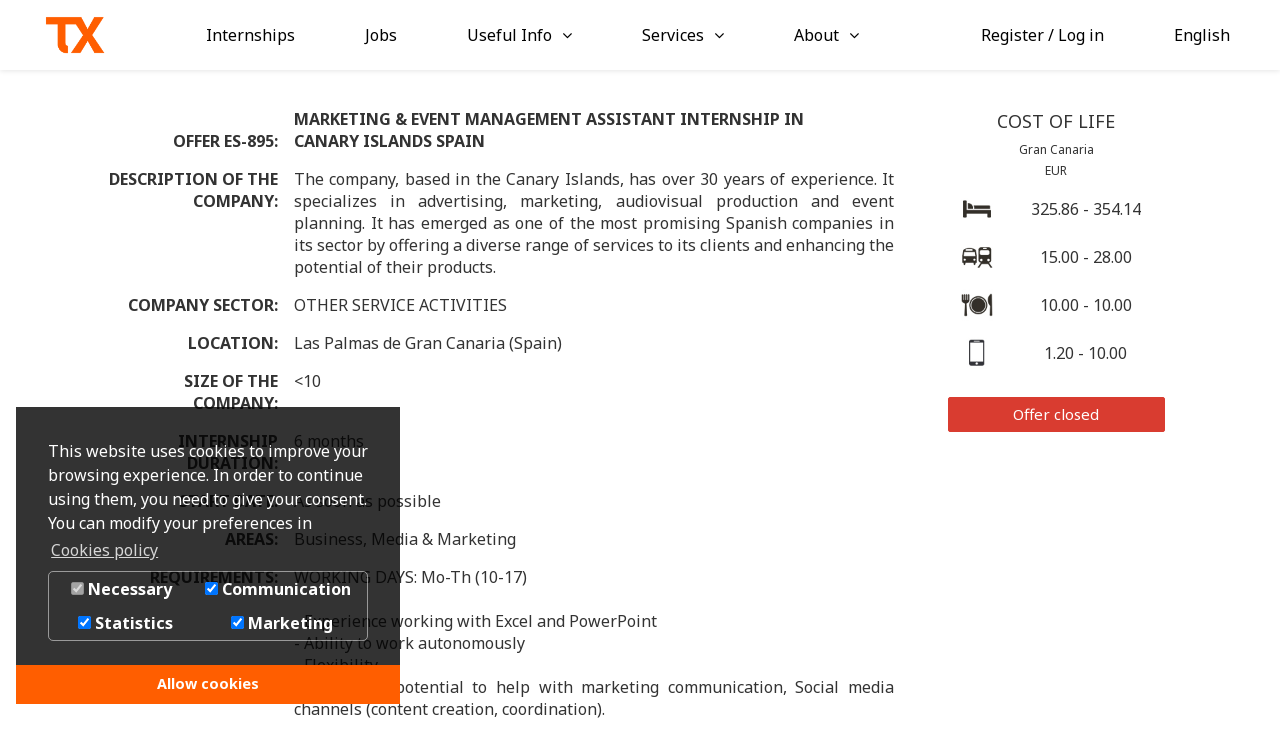

--- FILE ---
content_type: text/html; charset=UTF-8
request_url: https://www.trainingexperience.org/offer/2207?lang=en
body_size: 7812
content:
<html lang="en">
<head>
        <title>ES-895 - MARKETING &amp; EVENT MANAGEMENT ASSISTANT INTERNSHIP IN CANARY ISLANDS SPAIN - Training Experience</title>

                                <link rel="canonical" href="https://www.trainingexperience.org/offer/2207">
                <link rel="alternate" hreflang="en" href="https://www.trainingexperience.org/offer/2207?lang=en" />
        <link rel="alternate" hreflang="es" href="https://www.trainingexperience.org/offer/2207?lang=es" />
        <link rel="alternate" hreflang="fr" href="https://www.trainingexperience.org/offer/2207?lang=fr" />
        <link rel="alternate" hreflang="x-default" href="https://www.trainingexperience.org/offer/2207" />

        <meta property="og:url" content="https://www.trainingexperience.org/offer/2207">
    
    <link rel="icon" href="/favicon.ico">

    <meta name="description" content="Are you looking for an internship in Spain? Training Experience offers you the best possibility to work in Business, Media &amp; Marketing area as MARKETING &amp; EVENT MANAGEMENT ASSISTANT INTERNSHIP IN CANARY ISLANDS SPAIN in Las Palmas de Gran Canaria."/>
    <meta name="keywords" content="Erasmus Internships, Internship in Europe, International Internships, Paid internship, Erasmus+, Erasmus Entrepreneur, Student Internships, Internships Abroad, Student Placements, Las Palmas de Gran Canaria, Spain, Business, Media &amp; Marketing, International Studies, Advertising, Digital Marketing"/>
    <meta name="robots" content="index, follow"/>

    <meta property="og:site_name" content="Training Experience">
    <meta property="og:type" content="website">
    <meta property="og:title" content="ES-895 - MARKETING &amp; EVENT MANAGEMENT ASSISTANT INTERNSHIP IN CANARY ISLANDS SPAIN - Training Experience">
    <meta property="og:description" content="Are you looking for an internship in Spain? Training Experience offers you the best possibility to work in Business, Media &amp; Marketing area as MARKETING &amp; EVENT MANAGEMENT ASSISTANT INTERNSHIP IN CANARY ISLANDS SPAIN in Las Palmas de Gran Canaria.">
    <meta property="og:image" content="https://www.trainingexperience.org/bundles/index/images/tx-orange.png">
    <meta property="og:image:secure_url" content="https://www.trainingexperience.org/bundles/index/images/tx-orange.png">
    <meta property="og:image:url" content="https://www.trainingexperience.org/bundles/index/images/tx-orange.png">
    <meta property="og:image:width" content="417">
    <meta property="og:image:height" content="280">

    <meta name="twitter:image:alt" content="Training Experience">
    <meta name="twitter:card" content="summary">

    <meta name="twitter:site" content="@TXValencia">
    <meta property="fb:app_id" content="474656511816123">
        <meta name="viewport" content="width=device-width, initial-scale=1, maximum-scale=1, user-scalable=0"/>
    <meta name="format-detection" content="telephone=no"/>
    <meta name="http-equiv" content="text/html; charset=utf-8">

        <link href='//fonts.googleapis.com/css?family=Roboto&display=swap' rel="stylesheet" as="font" type="text/css">
    <link href="//fonts.googleapis.com/css?family=Open+Sans:400,300,600,700,800,800italic,700italic,600italic,400italic,300italic&display=swap" rel="stylesheet" type="text/css"/>
    <link href="//fonts.googleapis.com/css?family=Noto%20Sans:400,300,600,700,800,800italic,700italic,600italic,400italic,300italic&display=swap" rel="stylesheet" type="text/css"/>
    <link href="//fonts.googleapis.com/css?family=Bree Serif&display=swap" rel="stylesheet" type="text/css">
    <link href="//fonts.googleapis.com/css?family=Lora&display=swap" rel="stylesheet" type="text/css"/>
    <link href='//fonts.googleapis.com/css?family=Montserrat:400&display=swap' rel='stylesheet' type='text/css'>
    <link href="//fonts.googleapis.com/css?family=Ubuntu&display=swap" rel="stylesheet" type="text/css"/>

            <link href="/css/base2.css" rel="stylesheet" type="text/css" media="screen"/>
    
                        <link href="/css/cookieconsent.css" rel="stylesheet" type="text/css" media="screen"/>
            
            <link href="/css/base.css" rel="stylesheet" type="text/css" media="screen"/>
    
        
    <link href="/css/select2.css" rel="stylesheet" type="text/css" media="screen">

    
    <script>
        const dataTablesUrl = '//cdn.datatables.net/plug-ins/9dcbecd42ad/i18n/English.json';
    </script>

    <meta name="gtm-container-id" content="GTM-5X5ZW5G"/>

            <script>
            window.cookieconsent_options = {
                checkboxes: {
                    communications: true,
                    statistics: true,
                    marketing: true,
                },
                position: 'bottom-left',
                autoOpen: true,
                revokable: false,
                dismissOnScroll: false,
                layout: 'dpextend',
                type: 'info',
                theme: 'edgeless',
                reloadOnRevoke: false,
                overlay: {
                    notice: true,
                    box: {
                        background: 'rgba(0,0,0,.8)',
                        text: '#fff'
                    },
                    btn: {
                        background: 'var(--color-primary)',
                        text: 'var(--color-white)'
                    }
                },
                palette: {
                    popup: {
                        background: 'rgba(0,0,0,.8)',
                        text: '#FFFFFF'
                    },
                    button: {
                        background: 'var(--color-primary)',
                        text: 'var(--color-white)',
                    }
                },
                content: {
                    href: "/terms#cookies-policy",
                    target: '_blank',
                    message: "This website uses cookies to improve your browsing experience. In order to continue using them, you need to give your consent. You can modify your preferences in",
                    dismiss: "Allow cookies",
                    allow: "Allow cookies",
                    "allow-all": "Allow all!",
                    link: "Cookies policy",
                    policy: "Cookies policy",
                    deny: "Decline",
                    dpRequire: "Necessary",
                    dpStatistik: "Statistics",
                    dpMarketing: "Marketing",
                    dpCommunication: "Communication",
                    media: {
                        "notice": "Cookie Notice",
                        "desc": "Loading this resource will connect to external servers which use cookies and other tracking technologies to personalize and improve experience. Further information can be found in our privacy policy.",
                        "btn": "allow cookies and load this resource",
                    }
                }
            };
        </script>
        <script data-cookieconsent="marketing" type="text/plain">
            // Google Tag Manager
            (function (w, d, s, l, i) {
                w[l] = w[l] || [];
                w[l].push({
                    'gtm.start':
                        new Date().getTime(), event: 'gtm.js'
                });
                var f = d.getElementsByTagName(s)[0],
                    j = d.createElement(s), dl = l != 'dataLayer' ? '&l=' + l : '';
                j.async = true;
                j.src =
                    'https://www.googletagmanager.com/gtm.js?id=' + i + dl;
                f.parentNode.insertBefore(j, f);
            })(window, document, 'script', 'dataLayer', 'GTM-5X5ZW5G');
        </script>
        <script data-cookieconsent="statistics" type="text/plain">
            // Google analytics
            (function (i, s, o, g, r, a, m) {
                i['GoogleAnalyticsObject'] = r;
                i[r] = i[r] || function () {
                    (i[r].q = i[r].q || []).push(arguments)
                }, i[r].l = 1 * new Date();
                a = s.createElement(o),
                    m = s.getElementsByTagName(o)[0];
                a.async = 1;
                a.src = g;
                m.parentNode.insertBefore(a, m)
            })(window, document, 'script', 'https://www.google-analytics.com/analytics.js', 'ga');

            // Hotjar Tracking Code for www.trainingexperience.org
            (function (h, o, t, j, a, r) {
                h.hj = h.hj || function () {
                    (h.hj.q = h.hj.q || []).push(arguments)
                };
                h._hjSettings = {hjid: 889206, hjsv: 6};
                a = o.getElementsByTagName('head')[0];
                r = o.createElement('script');
                r.async = 1;
                r.src = t + h._hjSettings.hjid + j + h._hjSettings.hjsv;
                a.appendChild(r);
            })(window, document, 'https://static.hotjar.com/c/hotjar-', '.js?sv=');
        </script>

                
                
        <script type="text/plain" data-dp-cookierevoke="layout">
            <div class="cc-revoke {{classes}}">
                {{policy}}
            </div>
        </script>
        <script type="text/plain" data-dp-cookieselect="layout">
            <div class="dp--cookie-check" style="flex-wrap: wrap; justify-content: space-around;" xmlns:f="http://www.w3.org/1999/html">
                <label for="dp--cookie-require">
                    <input type="checkbox" id="dp--cookie-require" class="dp--check-box" checked="checked" disabled="disabled" />
                    {{dpRequire}}
                </label>
                <label for="dp--cookie-communications">
                    <input type="checkbox" id="dp--cookie-communications" class="dp--check-box" {{checked.communications}} value="" />
                    {{dpCommunication}}
                </label>
                <label for="dp--cookie-statistics">
                    <input type="checkbox" id="dp--cookie-statistics" class="dp--check-box" {{checked.statistics}} value="" />
                    {{dpStatistik}}
                </label>
                <label for="dp--cookie-marketing">
                    <input type="checkbox" id="dp--cookie-marketing" class="dp--check-box" {{checked.marketing}} value="" />
                    {{dpMarketing}}
                </label>
            </div>
        </script>
        
                        <script src="/js/cookieconsent.js" type="text/javascript"></script>
                <script src="/bundles/fosjsrouting/js/router.js"></script>
    <script src="/js/routing?callback=fos.Router.setData"></script>
    <script src="/bundles/bmatznerjquery/js/jquery.min.js" type="text/javascript"></script>
    <script src="/bundles/bmatznerjqueryui/js/minified/jquery-ui.min.js" type="text/javascript"></script>
    <script src="/js/bootstrap-min.js" type="text/javascript"></script>
            <script src="/js/datatables.js" type="text/javascript"></script>
    
            <script src="/js/base.js" type="text/javascript"></script>
    
    
        
    <script src="/js/select2.js" type="text/javascript"></script>
            <script src="/js/offer-public.js" type="text/javascript"></script>
    
    <script>
         var dontShowOfferDismissModal = 1;
            </script>

</head>
<body data-spy="scroll" data-target="#about_scroll_spy">
    <noscript><iframe data-cookieconsent="statistics" class="dp--iframe" src="https://www.googletagmanager.com/ns.html?id=GTM-5X5ZW5G" height="0" width="0" style="display:none;visibility:hidden"></iframe></noscript>
                        
                        <header class="row">
    <nav class="navbar navbar-default navbar-fixed-top" role="navigation" id="header" xmlns="http://www.w3.org/1999/html">
                <div class="navbar-header">
            <button id="ios_back_button" onclick="goBack()" class="hidden">
                <i class="fa fa-angle-left"></i>
            </button>
            <button type="button" class="navbar-toggle" data-toggle="collapse" data-target=".navbar-collapse">
                <span class="icon-bar"></span>
                <span class="icon-bar"></span>
                <span class="icon-bar"></span>
            </button>
            <a class="navbar-brand" title="Home" href="/authorization">
                                <img class="logo desktop-logo" alt="Training experience" src="/bundles/index/images/tx-orange.png" />
                <img class="logo mobile-logo"  alt="Training experience" src="/bundles/index/images/tx-orange.png" />
                            </a>
        </div>
        <div class="navbar-collapse collapse text-center">
                    <ul class="nav navbar-nav navbar-center">
            
                <li class="nav-li first">                <a href="/offers?type=internship">
        Internships<i class="" aria-hidden="true"></i>
    </a>
        
    </li>

    
                <li class="nav-li">                <a href="/offers?type=job">
        Jobs<i class="" aria-hidden="true"></i>
    </a>
        
    </li>

    
                            <li class="nav-li dropdown">                <a class="dropdown-toggle dropdown-but" data-toggle="dropdown" role="button" aria-haspopup="true" aria-expanded="false" >Useful Info</a>
                <ul class="dropdown-menu show-on-hover menu_level_1">
            
                <li class="first">                <a href="/erasmus">
        Erasmus Info<i class="" aria-hidden="true"></i>
    </a>
        
    </li>

    
                <li>                <a href="/grants">
        Grants for internships<i class="" aria-hidden="true"></i>
    </a>
        
    </li>

    
                <li class="last">                <a href="/blog">
        Blog<i class="" aria-hidden="true"></i>
    </a>
        
    </li>


    </ul>

    </li>

    
                            <li class="nav-li dropdown">                <a class="dropdown-toggle dropdown-but" data-toggle="dropdown" role="button" aria-haspopup="true" aria-expanded="false" >Services</a>
                <ul class="dropdown-menu show-on-hover colored-hover menu_level_1">
            
                <li class="hover-trainee first">                <a href="/students">
        Students<i class="" aria-hidden="true"></i>
    </a>
        
    </li>

    
                <li class="hover-employer">                <a href="/recruitment">
        Businesses<i class="" aria-hidden="true"></i>
    </a>
        
    </li>

    
                <li class="hover-educator last">                <a href="/educators">
        Institutions<i class="" aria-hidden="true"></i>
    </a>
        
    </li>


    </ul>

    </li>

    
                            <li class="nav-li dropdown last">                <a class="dropdown-toggle dropdown-but" data-toggle="dropdown" role="button" aria-haspopup="true" aria-expanded="false" >About</a>
                <ul class="dropdown-menu show-on-hover colored-hover menu_level_1">
            
                <li class="first">                <a href="/about">
        About<i class="" aria-hidden="true"></i>
    </a>
        
    </li>

    
                <li class="last">                <a href="/contact">
        Contact<i class="" aria-hidden="true"></i>
    </a>
        
    </li>


    </ul>

    </li>


    </ul>


            <ul class="nav navbar-nav navbar-right">
                                                <li class="nav-li dropdown">
                    <a class="dropdown-toggle right-side-icons" data-toggle="dropdown" role="button" aria-haspopup="true" aria-expanded="false">
                        <span class="header-but header-but-text" data-placement="bottom" title="Register / Log in">Register / Log in</span>
                    </a>
                    <ul class="dropdown-menu show-on-hover colored-hover">
                        <li class="hover-trainee"><a href="/portal/trainee">CANDIDATE</a></li>
                        <li class="hover-employer"><a href="/portal/company">EMPLOYER</a></li>
                        <li class="hover-educator"><a href="/portal/institution">EDUCATOR</a></li>
                    </ul>
                </li>
                                <li class="nav-li">
                    <a href="#" class="dropdown-toggle right-side-icons" data-toggle="dropdown" role="button" aria-haspopup="true" aria-expanded="false">
                        <span id="active_language" class="header-but header-but-text" data-toggle="tooltip" data-placement="bottom" title="Language"></span>
                    </a>
                    <ul id="lang_selector" class="dropdown-menu">
                                                                        <li class="active"><a href="/offer/2207?lang=en">English</a></li>
                        <li class=""><a href="/offer/2207?lang=es">Español</a></li>
                        <li class=""><a href="/offer/2207?lang=fr">Français</a></li>
                        <li class=""><a href="/offer/2207?lang=it">Italiana</a></li>
                        <li class=""><a href="/offer/2207?lang=lt">Lietuvių</a></li>
                        <li class=""><a href="/offer/2207?lang=pt">Português</a></li>
                                            </ul>
                </li>
            </ul>
        </div>
            </nav>
</header>



            
            <div class="container-fluid">
        <div class="row">
            <div class="content">
                <div class="container">
                                        <div class="col-xs-12 mt-3">
                        <div class="col-lg-9">
                                                            <div class="description-table">
    <table class="table borderless">
        <thead>
                <tr class="text-strong">
            <th>
                OFFER ES-895:
            </th>
            <td class="text-left" style="vertical-align: bottom;">
                <h1 class="offer-heading strong" style="width: 90%;">
                    MARKETING &amp; EVENT MANAGEMENT ASSISTANT INTERNSHIP IN CANARY ISLANDS SPAIN
                                                                            </h1>
            </td>
        </tr>
        </thead>
                <tbody>
                        <tr>
            <th>
                DESCRIPTION OF THE COMPANY:
            </th>
            <td class="text-left text-xs-justify">
                                    The company, based in the Canary Islands, has over 30 years of experience. It specializes in advertising, marketing, audiovisual production and event planning. It has emerged as one of the most promising Spanish companies in its sector by offering a diverse range of services to its clients and enhancing the potential of their products.
                            </td>
        </tr>
                        <tr>
            <th> COMPANY SECTOR:</th>
            <td>
                OTHER SERVICE ACTIVITIES
            </td>
        </tr>
                            <tr>
                <th>
                    LOCATION:
                </th>
                <td class="text-left">
                                            Las Palmas de Gran Canaria (Spain)
                                                            </td>
            </tr>
                            <tr>
                <th>
                    SIZE OF THE COMPANY:
                </th>
                <td class="text-left">
                    &lt;10
                </td>
            </tr>
                            <tr>
                <th>
                    INTERNSHIP DURATION:
                </th>
                <td class="text-left">
                        6 months
                    </td>
            </tr>
                            <tr>
                <th>
                    START DATE:
                </th>
                <td class="text-left">
                    As soon as possible                </td>
            </tr>
                            <tr>
                <th>
                    AREAS:
                </th>
                <td class="text-left">
                                            Business,                                             Media &amp; Marketing                                    </td>
            </tr>
                            <tr>
                <th>
                    REQUIREMENTS:
                </th>
                <td class="text-left text-xs-justify">
                    WORKING DAYS: Mo-Th (10-17)<br />
<br />
- Experience working with Excel and PowerPoint<br />
- Ability to work autonomously<br />
- Flexibility<br />
- Skills and potential to help with marketing communication, Social media channels (content creation, coordination).<br />
- Basic knowledge of Canva<br />
-Proactive and communicative person with social skills for working in public: event management, fairs and conventions.
                </td>
            </tr>
                            <tr>
                <th>
                    RECOMMENDATIONS:
                </th>
                <td class="text-left text-xs-justify">
                    -  Ability to work under pressure<br />
- Passionate about photography<br />
- Illustrator and video editing skills
                </td>
            </tr>
                            <tr>
                <th>
                    TECHNICAL SKILLS:
                </th>
                <td class="text-left text-xs-justify">
                                            <span class="badge"> Digital marketing </span>
                        &nbsp;
                                            <span class="badge"> social media </span>
                        &nbsp;
                                            <span class="badge"> Microsoft Excel </span>
                        &nbsp;
                                    </td>
            </tr>
                            <tr>
                <th>
                    TASKS:
                </th>
                <td class="text-left">
                    <ul class="list-arrow list-table text-xs-justify">
                                                    <li>Event management assistance (conferences, seminars, receptions and exhibitions)</li>
                                                    <li>Apply business development and marketing strategies in order to attract new clients</li>
                                                    <li>Maintain and develop customer relationships in person, by phone and through email</li>
                                                    <li>Event management assistance at local, national and/or international level</li>
                                                    <li>Generating and optimizing web content</li>
                                                    <li>Employ marketing analytics techniques to gather important data (social media, web analytics, rankings etc.): Google AdWords, Facebook and other online advertising channels</li>
                                                    <li>Development of digital marketing strategies</li>
                                                    <li>Organize and oversee advertising/communication campaigns at social media</li>
                                                    <li>Customer support: resolving questions regarding the products or services</li>
                                                    <li>Work with corporative tools (CRM, e-mail, phone, social media)</li>
                                            </ul>
                </td>
            </tr>
                            <tr>
                <th>
                    WORKING HOURS:
                </th>
                <td class="text-left">
                    20 hours per week
                </td>
            </tr>
                <tr>
            <th>
                LANGUAGES:
            </th>
            <td class="text-left">
                <ul class="list-arrow list-table">
                                                                <li>English (at least B2)</li>
                                                                <li>Spanish (at least B2)</li>
                                    </ul>
            </td>
        </tr>
        <tr>
            <th>
                FINANCIAL CONTRIBUTION:
            </th>
            <td class="text-left">
                            <button type="button"
            data-toggle="modal"
            data-target="#trainee_register_reasons_modal"
            class="btn btn-lg btn-black"
            style="white-space: normal"
        >
            Register to view financial contribution details
        </button>
                </td>
        </tr>
        <tr>
            <th>
                HIRING AFTERWARDS:
            </th>
            <td class="text-left">
                No            </td>
        </tr>
                </tbody>
    </table>

</div>                                                        <div id="share_buttons">
                            <!-- Facebook -->
    <a class="btn btn-default btn-sm" href="http://www.facebook.com/sharer.php?u=https://www.trainingexperience.org/offer/2207" target="_blank">
        <i class="fa fa-facebook"></i>
    </a>

    <!-- LinkedIn -->
    <a class="btn btn-default btn-sm" href="http://www.linkedin.com/shareArticle?mini=true&amp;url=https://www.trainingexperience.org/offer/2207" target="_blank">
        <i class="fa fa-linkedin"></i>
    </a>

    <!-- Reddit -->
    <a class="btn btn-default btn-sm" href="http://reddit.com/submit?url=https://www.trainingexperience.org/offer/2207&amp;title=Check out &quot;MARKETING &amp; EVENT MANAGEMENT ASSISTANT INTERNSHIP IN CANARY ISLANDS SPAIN&quot; internship offer on Training Experience platform." target="_blank">
        <i class="fa fa-reddit"></i>
    </a>

    <!-- Twitter -->
    <a class="btn btn-default btn-sm" href="https://twitter.com/share?url=https://www.trainingexperience.org/offer/2207&amp;text=Check out &quot;MARKETING &amp; EVENT MANAGEMENT ASSISTANT INTERNSHIP IN CANARY ISLANDS SPAIN&quot; internship offer on Training Experience platform." target="_blank">
        <i class="fa fa-twitter"></i>
    </a>

    <!-- Whatsapp -->
    <a class="btn btn-default btn-sm" href="https://web.whatsapp.com://send?text=Check out &quot;MARKETING &amp; EVENT MANAGEMENT ASSISTANT INTERNSHIP IN CANARY ISLANDS SPAIN&quot; internship offer on Training Experience platform. https://www.trainingexperience.org/offer/2207" target="_blank">
        <i class="fa fa-whatsapp"></i>
    </a>

    <!-- Telegram -->
    <a class="btn btn-default btn-sm" href="https://telegram.me/share/url?url=https://www.trainingexperience.org/offer/2207&text=Check out &quot;MARKETING &amp; EVENT MANAGEMENT ASSISTANT INTERNSHIP IN CANARY ISLANDS SPAIN&quot; internship offer on Training Experience platform." target="_blank">
        <i class="fa fa-telegram"></i>
    </a>
</div>                        </div>
                        <div class="col-lg-3">
                                                                                                                                                <div class="col-lg-12 col-md-6 text-center">
                                                                    <h4>COST OF LIFE</h4>
                                    <h6>Gran Canaria</h6>
                                    <h6>EUR</h6>
                                    <table class='table borderless table-alignment text-center'>
                                                                                    <tr class="text-center">
                                                <td>
                                                    <img src="/bundles/index/images/cost_accommodation.jpg" height="32" width="auto" alt="Accommodation costs" data-toggle="tooltip" data-placement="top" title="Accommodation (EUR/month)"/>
                                                </td>
                                                <td>
                                                    325.86 - 354.14
                                                </td>
                                            </tr>
                                                                                                                                                                    <tr class="text-center">
                                                <td>
                                                    <img src="/bundles/index/images/cost_transport.jpg" height="32" width="auto" alt="Transport costs" data-toggle="tooltip" data-placement="top" title="Transport (EUR/month)"/>
                                                </td>
                                                <td>
                                                    15.00 - 28.00
                                                </td>
                                            </tr>
                                                                                                                                                                    <tr class="text-center">
                                                <td>
                                                    <img src="/bundles/index/images/cost_food.jpg" height="32" width="auto" alt="Food costs" data-toggle="tooltip" data-placement="top" title="Lunch (EUR)"/>
                                                </td>
                                                <td>
                                                    10.00 - 10.00
                                                </td>
                                            </tr>
                                                                                                                            <tr class="text-center">
                                                <td>
                                                    <img src="/bundles/index/images/cost_phone.jpg" height="32" width="auto" alt="Phone costs" data-toggle="tooltip" data-placement="top" title="Mobile internet (EUR/month)"/>
                                                </td>
                                                <td>
                                                    1.20 - 10.00
                                                </td>
                                            </tr>
                                                                            </table>
                                                                <div>
                                                                            <span class="btn btn-md btn-block btn-danger mb-3">Offer closed</span>
                                                                    </div>
                            </div>
                        </div>
                    </div>
                </div>
            </div>
        </div>
    </div>

                        <footer id="footer">
        <div class="container">
        <div class="row">
            <div class="text-sm-right text-xs-center col-lg-12">
                <ul class="footer-links">
                    <li>
                        <a href="/about" class="footer-link">ABOUT</a>
                    </li>
                    <li>
                        <a href="/contact" class="footer-link">CONTACT</a>
                    </li>
                    <li>
                        <a href="http://www.erasmusinternship.com/" class="footer-link" target="_blank">BLOG</a>
                    </li>
                    <li>
                        <a href="https://www.trainingexperience.org/spain-internship" class="footer-link">SPAIN INTERNSHIP</a>
                    </li>
                    <li>
                        <a href="https://www.trainingexperience.org/empresas" class="footer-link">HOW WE WORK (IN SPANISH)</a>
                    </li>
                    <li>
                        <a href="/supported-by" class="footer-link">WE ARE SUPPORTED BY</a>
                    </li>
                </ul>
            </div>
        </div>
        <div class="row footer-logos">
            <img id="img_eu" src="/bundles/index/images/eu_logo.jpg">
            <img id="img_sponsor_METAD" title="Training Experience S.L. has received the support of the Ministerio de Energía, Turismo y Agenda Digital via the Programa Emprendetur Internacionalización 2016 for its international expansion." src="/bundles/index/images/secretaria_de_turismo_logo.png">
            <img id="img_sponsor_enisa" src="/bundles/index/images/logo-enisa.jpg">
        </div>
        <div class="col-sm-6 text-sm-left text-xs-center">
            <ul class="footer-links mt-3">
                <li class="pull-left">
                    <img height="10" id="img_eu" src="/bundles/index/images/white-logo.png">
                    © TrainingExperience, S.L.
                </li>
            </ul>
        </div>
        <div class="col-sm-6 col-xs-12">
            <ul class="footer-links mt-3 footer-social">
                <li  class="footer-links-small">
                    <a href="/terms">Terms</a>
                </li>
                <li class="footer-links-small">
                    <a href="/privacy">Privacy</a>
                </li>
                <li class="footer-links-small">
                    <a href="/terms#cookies-policy">Cookies</a>
                </li>
                <li class="footer-links-small">
                    <a href="https://www.linkedin.com/company/training-experience" target="_blank"><i class="fa text-white fa-fw fa-linkedin" aria-hidden="true"></i></a>
                </li>
                <li class="footer-links-small">
                    <a href="https://www.facebook.com/TrainingeXperience/?fref=ts" target="_blank"><i class="fa text-white fa-fw fa-facebook" aria-hidden="true"></i></a>
                </li>
                <li>
                    <a href="https://twitter.com/txvalencia?lang=en" target="_blank"><i class="fa text-white fa-fw fa-twitter" aria-hidden="true"></i></a>
                </li>
            </ul>
        </div>
        <div class="text-center pt-3">
            <div class="footer-link">INTERNSHIPS IN</div>
        </div>
        <div class="text-xs-left text-lg-center text-md-center text-center pt-2 col-sm-12 col-xs-6">
            <div class="row">
                <ul class="footer-links places-list">
                    <li>
                        <a class="text-nowrap" href="/offers"><i class="fa fa-fw fa-globe" aria-hidden="true"></i> All countries</a>
                    </li>
                    <li>
                        <a href="/offers/France">France</a>
                    </li>
                    <li>
                        <a href="/offers/United%20Kingdom">United Kingdom</a>
                    </li>
                    <li>
                        <a href="/offers/Spain">Spain</a>
                    </li>
                    <li>
                        <a href="/offers/Portugal">Portugal</a>
                    </li>
                    <li>
                        <a href="/offers/Germany">Germany</a>
                    </li>
                    <li>
                        <a href="/offers/Italy">Italy</a>
                    </li>
                    <li>
                        <a href="/offers/Ireland">Ireland</a>
                    </li>
                    <li>
                        <a href="/offers/Netherlands">Netherlands</a>
                    </li>
                    <li>
                        <a href="/offers/Malta">Malta</a>
                    </li>
                </ul>
            </div>
        </div>
        <div class="text-xs-left text-lg-center text-md-center col-xs-6 col-sm-12 text-center pt-2">
            <div class="row">
                <ul class="footer-links places-list">
                    <li>
                        <a class="text-nowrap" href="/offers"><i class="fa fa-fw fa-building-o"></i> All cities</a>
                    </li>
                    <li>
                        <a href="/offers/France/Paris">Paris</a>
                    </li>
                    <li>
                        <a href="/offers/Spain/Barcelona">Barcelona</a>
                    </li>
                    <li>
                        <a href="/offers/United%20Kingdom/London">London</a>
                    </li>
                    <li>
                        <a href="/offers/Netherlands/Amsterdam">Amsterdam</a>
                    </li>
                    <li>
                        <a href="/offers/Italy/Milan">Milan</a>
                    </li>
                    <li>
                        <a href="/offers/Spain/Valencia">Valencia</a>
                    </li>
                    <li>
                        <a href="/offers/Spain/Madrid">Madrid</a>
                    </li>
                    <li>
                        <a href="/offers/Italy/Rome">Rome</a>
                    </li>
                    <li>
                        <a href="/offers/Ireland/Dublin">Dublin</a>
                    </li>
                    <li>
                        <a href="/offers/Germany/Berlin">Berlin</a>
                    </li>
                    <li>
                        <a href="/offers/Portugal/lisbon">Lisbon</a>
                    </li>
                </ul>
            </div>
        </div>
    </div>
    </footer>

            
                <div id="trainee_register_reasons_modal" class="modal fade" role="dialog">
    <div class="modal-dialog">
        <div class="modal-content">
            <div class="modal-body">
                <button type="button" class="close" data-dismiss="modal">&times;</button>
                <div class="text-center">
                    <img style="max-height: 100px; width: 20%;" src="/bundles/index/images/tx-orange.png">
                    <h3>Benefits of registering on Training Experience:</h3>
                    <div style="text-align: left; margin-left: 10%; margin-right: 10%;">
                        <ul class="list-arrow list-table">
                            <li>Apply for the offers on the platform</li>
                            <li>View detailed financial contribution of the vacancies</li>
                            <li>See employer evaluations</li>
                            <li>Receive support for all your administrative paperwork before and after arrival at the destination company (visas, permits, mandatory formalities...)</li>
                            <li>Support with applications for grants, scholarships and subventions</li>
                            <li>Receive notifications about new vacancies matching your preferences</li>
                            <li>Personalized tips to increase your employability</li>
                        </ul>
                    </div>
                    <div class="mb-2">
                        <span style="font-size: large;">
                            It is completely FREE!
                        </span>
                    </div>
                    <div class="px-3">
                                                <a href="/portal?target=/offer/2207"
                           class="btn btn-md btn-block btn-tx"
                           style="font-size: larger"
                        >
                            REGISTER!
                        </a>
                    </div>
                </div>
            </div>
        </div>
    </div>
</div>        </body>
</html>

--- FILE ---
content_type: application/javascript
request_url: https://www.trainingexperience.org/js/routing?callback=fos.Router.setData
body_size: 1423
content:
/**/fos.Router.setData({"base_url":"","routes":{"ajax_get_offers":{"tokens":[["text","\/ajax\/get-offers"]],"defaults":[],"requirements":[],"hosttokens":[],"methods":[],"schemes":[]},"ajax_get_timezones":{"tokens":[["text","\/ajax\/get-timezones"]],"defaults":[],"requirements":[],"hosttokens":[],"methods":[],"schemes":[]},"ajax_get_interviews":{"tokens":[["text","\/ajax\/get-interviews"]],"defaults":[],"requirements":[],"hosttokens":[],"methods":[],"schemes":[]},"ajax_set_dont_show_offer_dismiss_modal":{"tokens":[["text","\/ajax\/set-dont-show-offer-dismiss-modal"]],"defaults":[],"requirements":[],"hosttokens":[],"methods":[],"schemes":[]},"ajax_set_interview":{"tokens":[["text","\/ajax\/set-interview"]],"defaults":[],"requirements":[],"hosttokens":[],"methods":[],"schemes":[]},"ajax_check_interview":{"tokens":[["text","\/ajax\/check-interview"]],"defaults":[],"requirements":[],"hosttokens":[],"methods":[],"schemes":[]},"ajax_get_interview_warnings":{"tokens":[["text","\/ajax\/get-interview-warnings"]],"defaults":[],"requirements":[],"hosttokens":[],"methods":[],"schemes":[]},"ajax_get_interview_description":{"tokens":[["text","\/ajax\/get-interview-description"]],"defaults":[],"requirements":[],"hosttokens":[],"methods":[],"schemes":[]},"ajax_reorder_applications":{"tokens":[["text","\/ajax\/reorder-applications"]],"defaults":[],"requirements":[],"hosttokens":[],"methods":[],"schemes":[]},"ajax_calculate_prices":{"tokens":[["text","\/ajax\/calculate-prices"]],"defaults":[],"requirements":[],"hosttokens":[],"methods":[],"schemes":[]},"ajax_apply_discount":{"tokens":[["text","\/ajax\/apply-discount"]],"defaults":[],"requirements":[],"hosttokens":[],"methods":[],"schemes":[]},"ajax_is_local_language_set":{"tokens":[["text","\/ajax\/is-local-language-set"]],"defaults":[],"requirements":[],"hosttokens":[],"methods":[],"schemes":[]},"ajax_get_specialities":{"tokens":[["text","\/ajax\/get-specialities"]],"defaults":[],"requirements":[],"hosttokens":[],"methods":[],"schemes":[]},"ajax_get_tasks":{"tokens":[["text","\/ajax\/get-tasks"]],"defaults":[],"requirements":[],"hosttokens":[],"methods":[],"schemes":[]},"ajax_suggest_task":{"tokens":[["variable","\/","[^\/]++","id"],["text","\/ajax\/suggest-task"]],"defaults":[],"requirements":[],"hosttokens":[],"methods":[],"schemes":[]},"dismiss_offer":{"tokens":[["variable","\/","[^\/]++","offer"],["text","\/ajax\/dismiss"]],"defaults":[],"requirements":[],"hosttokens":[],"methods":[],"schemes":[]},"ajax_get_education":{"tokens":[["text","\/ajax\/get-education"]],"defaults":[],"requirements":[],"hosttokens":[],"methods":[],"schemes":[]},"ajax_get_application_periods":{"tokens":[["text","\/ajax\/get-application-periods"]],"defaults":[],"requirements":[],"hosttokens":[],"methods":[],"schemes":[]},"ajax_get_erasmus_grant_month":{"tokens":[["text","\/ajax\/get-erasmus-grant"]],"defaults":[],"requirements":[],"hosttokens":[],"methods":[],"schemes":[]},"ajax_get_provinces":{"tokens":[["variable","\/","[^\/]++","country"],["text","\/ajax\/get-provinces"]],"defaults":[],"requirements":[],"hosttokens":[],"methods":[],"schemes":[]},"ajax_institution_internship_document_settings":{"tokens":[["variable","\/","[^\/]++","id"],["text","\/ajax\/institution\/internship-document-settings"]],"defaults":[],"requirements":[],"hosttokens":[],"methods":[],"schemes":[]},"ajax_delete_institution_internship_document_settings":{"tokens":[["text","\/delete"],["variable","\/","[^\/]++","document"],["text","\/ajax\/delete\/institution\/internship-document-settings"]],"defaults":[],"requirements":[],"hosttokens":[],"methods":[],"schemes":[]},"ajax_generate_evaluation_text":{"tokens":[["text","\/ajax\/generate-evaluation-text"]],"defaults":[],"requirements":[],"hosttokens":[],"methods":[],"schemes":[]},"ajax_refuse_interviews":{"tokens":[["text","\/ajax\/refuse-interview"]],"defaults":[],"requirements":[],"hosttokens":[],"methods":[],"schemes":[]},"ajax_institution_internship_program_change_state":{"tokens":[["text","\/ajax\/institution\/internship\/program\/change-state"]],"defaults":[],"requirements":[],"hosttokens":[],"methods":[],"schemes":[]},"ajax_set_student_id_to_session":{"tokens":[["text","\/ajax\/set-student-id"]],"defaults":[],"requirements":[],"hosttokens":[],"methods":[],"schemes":[]},"company_profile":{"tokens":[["text","\/company\/profile"]],"defaults":[],"requirements":[],"hosttokens":[],"methods":[],"schemes":[]},"company_internship":{"tokens":[["variable","\/","[^\/]++","id"],["text","\/company\/internship"]],"defaults":[],"requirements":[],"hosttokens":[],"methods":[],"schemes":[]},"company_institution":{"tokens":[["variable","\/","[^\/]++","id"],["text","\/company\/institution"]],"defaults":[],"requirements":[],"hosttokens":[],"methods":[],"schemes":[]},"portal":{"tokens":[["variable","\/","trainee|company|institution","sign_up"],["text","\/portal"]],"defaults":{"sign_up":""},"requirements":{"sign_up":"trainee|company|institution"},"hosttokens":[],"methods":[],"schemes":[]},"programs":{"tokens":[["text","\/erasmus"]],"defaults":[],"requirements":[],"hosttokens":[],"methods":[],"schemes":[]},"grants":{"tokens":[["text","\/grants"]],"defaults":[],"requirements":[],"hosttokens":[],"methods":[],"schemes":[]},"offer":{"tokens":[["variable","\/","[^\/]++","id"],["text","\/offer"]],"defaults":[],"requirements":[],"hosttokens":[],"methods":[],"schemes":[]},"job_offer":{"tokens":[["variable","\/","[^\/]++","jobOffer"],["text","\/job_offer"]],"defaults":[],"requirements":[],"hosttokens":[],"methods":[],"schemes":[]},"internships":{"tokens":[["variable","\/","[^\/]++","city"],["variable","\/","[^\/]++","country"],["text","\/internships"]],"defaults":{"country":"","city":""},"requirements":[],"hosttokens":[],"methods":[],"schemes":[]},"offers":{"tokens":[["variable","\/","[^\/]++","city"],["variable","\/","[^\/]++","country"],["text","\/offers"]],"defaults":{"country":"","city":""},"requirements":[],"hosttokens":[],"methods":[],"schemes":[]},"institution_profile":{"tokens":[["text","\/institution\/profile"]],"defaults":[],"requirements":[],"hosttokens":[],"methods":[],"schemes":[]},"institution_company":{"tokens":[["variable","\/","[^\/]++","company"],["text","\/institution\/company"]],"defaults":[],"requirements":[],"hosttokens":[],"methods":[],"schemes":[]},"institution_students":{"tokens":[["text","\/institution\/students"]],"defaults":[],"requirements":[],"hosttokens":[],"methods":[],"schemes":[]},"institution_students_pending":{"tokens":[["text","\/institution\/students\/pending"]],"defaults":[],"requirements":[],"hosttokens":[],"methods":[],"schemes":[]},"institution_thesis":{"tokens":[["text","\/institution\/thesis"]],"defaults":[],"requirements":[],"hosttokens":[],"methods":[],"schemes":[]},"institution_internship":{"tokens":[["variable","\/","[^\/]++","id"],["text","\/institution\/internship"]],"defaults":[],"requirements":[],"hosttokens":[],"methods":[],"schemes":[]},"institution_internship_program":{"tokens":[["variable","\/","[^\/]++","id"],["text","\/institution\/internship\/program"]],"defaults":[],"requirements":[],"hosttokens":[],"methods":[],"schemes":[]},"documents_generate_bilateral":{"tokens":[["variable","\/","[^\/]++","institution"],["variable","\/","[^\/]++","company"],["variable","\/","[^\/]++","type"],["text","\/documents\/generate\/bilateral"]],"defaults":{"institution":null},"requirements":[],"hosttokens":[],"methods":[],"schemes":[]},"documents_generate_bilateral_htl":{"tokens":[["variable","\/","[^\/]++","institutionAdmin"],["variable","\/","[^\/]++","company"],["text","\/documents\/generate\/bilateral\/htl"]],"defaults":{"institutionAdmin":null},"requirements":[],"hosttokens":[],"methods":[],"schemes":[]},"documents_generate_bilateral_fbs":{"tokens":[["variable","\/","[^\/]++","institutionAdmin"],["variable","\/","[^\/]++","company"],["text","\/documents\/generate\/bilateral\/fbs"]],"defaults":{"institutionAdmin":null},"requirements":[],"hosttokens":[],"methods":[],"schemes":[]},"internship_documents_generate":{"tokens":[["variable","\/","[^\/]++","internship"],["text","\/internship"],["variable","\/","[^\/]++","type"],["text","\/documents\/generate"]],"defaults":[],"requirements":[],"hosttokens":[],"methods":[],"schemes":[]},"job_documents_generate":{"tokens":[["variable","\/","[^\/]++","companyJob"],["text","\/employment"],["variable","\/","[^\/]++","type"],["text","\/documents\/generate"]],"defaults":[],"requirements":[],"hosttokens":[],"methods":[],"schemes":[]},"ajax_stats_registrations":{"tokens":[["text","\/ajax\/statistics\/registrations"]],"defaults":[],"requirements":[],"hosttokens":[],"methods":[],"schemes":[]},"ajax_stats_offers_by_state":{"tokens":[["text","\/ajax\/statistics\/offers_by_state"]],"defaults":[],"requirements":[],"hosttokens":[],"methods":[],"schemes":[]},"ajax_stats_companies_by_recent_offers":{"tokens":[["text","\/ajax\/statistics\/companies_by_recent_offers"]],"defaults":[],"requirements":[],"hosttokens":[],"methods":[],"schemes":[]},"ajax_stats_clients_by_recent_payments":{"tokens":[["text","\/ajax\/statistics\/clients_by_recent_payments"]],"defaults":[],"requirements":[],"hosttokens":[],"methods":[],"schemes":[]},"ajax_stats_companies_by_partner":{"tokens":[["text","\/ajax\/statistics\/companies_by_payment"]],"defaults":[],"requirements":[],"hosttokens":[],"methods":[],"schemes":[]},"ajax_stats_offers_per_year":{"tokens":[["text","\/ajax\/statistics\/offers_per_year"]],"defaults":[],"requirements":[],"hosttokens":[],"methods":[],"schemes":[]},"ajax_stats_positions_per_year":{"tokens":[["text","\/ajax\/statistics\/positions_per_year"]],"defaults":[],"requirements":[],"hosttokens":[],"methods":[],"schemes":[]},"ajax_stats_incomes_per_year":{"tokens":[["text","\/ajax\/statistics\/incomes_per_year"]],"defaults":[],"requirements":[],"hosttokens":[],"methods":[],"schemes":[]},"ajax_stats_total_incomes_per_year":{"tokens":[["text","\/ajax\/statistics\/total_incomes_per_year"]],"defaults":[],"requirements":[],"hosttokens":[],"methods":[],"schemes":[]},"ajax_stats_internships_per_year":{"tokens":[["text","\/ajax\/statistics\/internships_per_year"]],"defaults":[],"requirements":[],"hosttokens":[],"methods":[],"schemes":[]},"trainee_applications":{"tokens":[["text","\/trainee\/applications"]],"defaults":[],"requirements":[],"hosttokens":[],"methods":[],"schemes":[]},"trainee_theses":{"tokens":[["text","\/trainee\/theses"]],"defaults":[],"requirements":[],"hosttokens":[],"methods":[],"schemes":[]},"trainee_interviews":{"tokens":[["text","\/trainee\/interviews"]],"defaults":[],"requirements":[],"hosttokens":[],"methods":[],"schemes":[]},"trainee_internships":{"tokens":[["text","\/trainee\/internships"]],"defaults":[],"requirements":[],"hosttokens":[],"methods":[],"schemes":[]},"trainee_profile":{"tokens":[["text","\/trainee\/profile"]],"defaults":[],"requirements":[],"hosttokens":[],"methods":[],"schemes":[]},"video_conference_connect_room":{"tokens":[["text","\/connect"],["variable","\/","[^\/]++","room"],["text","\/video-conference"]],"defaults":[],"requirements":[],"hosttokens":[],"methods":[],"schemes":[]},"video_conference_evaluate_room":{"tokens":[["text","\/evaluate"],["variable","\/","[^\/]++","room"],["text","\/video-conference"]],"defaults":[],"requirements":[],"hosttokens":[],"methods":[],"schemes":[]},"video_conference_set_room_user_name":{"tokens":[["text","\/set-name"],["variable","\/","[^\/]++","room"],["text","\/video-conference"]],"defaults":[],"requirements":[],"hosttokens":[],"methods":[],"schemes":[]},"video_conference_get_room_connection_user_name":{"tokens":[["variable","\/","[^\/]++","connection"],["text","\/get-connection-user-name"],["variable","\/","[^\/]++","room"],["text","\/video-conference"]],"defaults":[],"requirements":[],"hosttokens":[],"methods":[],"schemes":[]},"video_conference_get_room_connection_role":{"tokens":[["variable","\/","[^\/]++","connection"],["text","\/get-connection-role"],["variable","\/","[^\/]++","room"],["text","\/video-conference"]],"defaults":[],"requirements":[],"hosttokens":[],"methods":[],"schemes":[]},"video_conference_get_room_connections":{"tokens":[["text","\/get-connections"],["variable","\/","[^\/]++","room"],["text","\/video-conference"]],"defaults":[],"requirements":[],"hosttokens":[],"methods":[],"schemes":[]},"video_conference_invite":{"tokens":[["text","\/invite"],["variable","\/","[^\/]++","room"],["text","\/video-conference"]],"defaults":[],"requirements":[],"hosttokens":[],"methods":[],"schemes":[]},"video_conference_disconnect_room":{"tokens":[["text","\/disconnect"],["variable","\/","[^\/]++","room"],["text","\/video-conference"]],"defaults":[],"requirements":[],"hosttokens":[],"methods":[],"schemes":[]},"video_conference_heart_beat":{"tokens":[["text","\/heart-beat"],["variable","\/","[^\/]++","room"],["text","\/video-conference"]],"defaults":[],"requirements":[],"hosttokens":[],"methods":[],"schemes":[]},"video_conference_get_interviewer_questions":{"tokens":[["text","\/get-interviewer-questions"],["variable","\/","[^\/]++","room"],["text","\/video-conference"]],"defaults":[],"requirements":[],"hosttokens":[],"methods":[],"schemes":[]},"video_conference_upload_room_audio":{"tokens":[["text","\/upload-audio"],["variable","\/","[^\/]++","room"],["text","\/video-conference"]],"defaults":[],"requirements":[],"hosttokens":[],"methods":[],"schemes":[]},"video_conference_generate_interview_analysis":{"tokens":[["text","\/generate-interview-analysis"],["variable","\/","[^\/]++","room"],["text","\/video-conference"]],"defaults":[],"requirements":[],"hosttokens":[],"methods":[],"schemes":[]},"admin_index_offer_list":{"tokens":[["text","\/admin\/index\/offer\/list"]],"defaults":[],"requirements":[],"hosttokens":[],"methods":[],"schemes":[]},"admin_index_joboffer_list":{"tokens":[["text","\/admin\/index\/joboffer\/list"]],"defaults":[],"requirements":[],"hosttokens":[],"methods":[],"schemes":[]},"bazinga_jstranslation_js":{"tokens":[["variable",".","js|json","_format"],["variable","\/","[\\w]+","domain"],["text","\/translations"]],"defaults":{"domain":"messages","_format":"js"},"requirements":{"_format":"js|json","domain":"[\\w]+","_method":"GET"},"hosttokens":[],"methods":["GET"],"schemes":[]}},"prefix":"","host":"www.trainingexperience.org","scheme":"https"});

--- FILE ---
content_type: text/javascript
request_url: https://www.trainingexperience.org/js/datatables.js
body_size: 28659
content:
/*!
 DataTables 1.10.16
 ©2008-2017 SpryMedia Ltd - datatables.net/license
*/
(function(e){'function'===typeof define&&define.amd?define(['jquery'],function(t){return e(t,window,document)}):'object'===typeof exports?module.exports=function(t,n){t||(t=window);n||(n='undefined'!==typeof window?require('jquery'):require('jquery')(t));return e(n,t,t.document)}:e(jQuery,window,document)})(function(e,t,a,n){function H(t){var n,a,r={};e.each(t,function(e){if((n=e.match(/^([^A-Z]+?)([A-Z])/))&&-1!=='a aa ai ao as b fn i m o s '.indexOf(n[1]+' '))a=e.replace(n[0],n[2].toLowerCase()),r[a]=e,'o'===n[1]&&H(t[e])});t._hungarianMap=r};function y(t,a,r){t._hungarianMap||H(t);var o;e.each(a,function(i){o=t._hungarianMap[i];if(o!==n&&(r||a[o]===n))'o'===o.charAt(0)?(a[o]||(a[o]={}),e.extend(!0,a[o],a[i]),y(t[o],a[o],r)):a[o]=a[i]})};function ve(e){var t=r.defaults.oLanguage,n=e.sZeroRecords;!e.sEmptyTable&&(n&&'No data available in table'===t.sEmptyTable)&&S(e,e,'sZeroRecords','sEmptyTable');!e.sLoadingRecords&&(n&&'Loading...'===t.sLoadingRecords)&&S(e,e,'sZeroRecords','sLoadingRecords');e.sInfoThousands&&(e.sThousands=e.sInfoThousands);(e=e.sDecimal)&&Ft(e)};function ze(e){p(e,'ordering','bSort');p(e,'orderMulti','bSortMulti');p(e,'orderClasses','bSortClasses');p(e,'orderCellsTop','bSortCellsTop');p(e,'order','aaSorting');p(e,'orderFixed','aaSortingFixed');p(e,'paging','bPaginate');p(e,'pagingType','sPaginationType');p(e,'pageLength','iDisplayLength');p(e,'searching','bFilter');'boolean'===typeof e.sScrollX&&(e.sScrollX=e.sScrollX?'100%':'');'boolean'===typeof e.scrollX&&(e.scrollX=e.scrollX?'100%':'');if(e=e.aoSearchCols)for(var t=0,n=e.length;t<n;t++)e[t]&&y(r.models.oSearch,e[t])};function Ye(t){p(t,'orderable','bSortable');p(t,'orderData','aDataSort');p(t,'orderSequence','asSorting');p(t,'orderDataType','sortDataType');var n=t.aDataSort;'number'===typeof n&&!e.isArray(n)&&(t.aDataSort=[n])};function Ze(n){if(!r.__browser){var a={};r.__browser=a;var i=e('<div/>').css({position:'fixed',top:0,left:-1*e(t).scrollLeft(),height:1,width:1,overflow:'hidden'}).append(e('<div/>').css({position:'absolute',top:1,left:1,width:100,overflow:'scroll'}).append(e('<div/>').css({width:'100%',height:10}))).appendTo('body'),o=i.children(),l=o.children();a.barWidth=o[0].offsetWidth-o[0].clientWidth;a.bScrollOversize=100===l[0].offsetWidth&&100!==o[0].clientWidth;a.bScrollbarLeft=1!==Math.round(l.offset().left);a.bBounding=i[0].getBoundingClientRect().width?!0:!1;i.remove()};e.extend(n.oBrowser,r.__browser);n.oScroll.iBarWidth=r.__browser.barWidth};function Qe(e,t,a,r,o,i){var l,s=!1;a!==n&&(l=a,s=!0);for(;r!==o;)e.hasOwnProperty(r)&&(l=s?t(l,e[r],r,e):e[r],s=!0,r+=i);return l};function De(t,n){var o=r.defaults.column,i=t.aoColumns.length,o=e.extend({},r.models.oColumn,o,{nTh:n?n:a.createElement('th'),sTitle:o.sTitle?o.sTitle:n?n.innerHTML:'',aDataSort:o.aDataSort?o.aDataSort:[i],mData:o.mData?o.mData:i,idx:i});t.aoColumns.push(o);o=t.aoPreSearchCols;o[i]=e.extend({},r.models.oSearch,o[i]);Z(t,i,e(n).data())};function Z(t,a,o){var a=t.aoColumns[a],i=t.oClasses,s=e(a.nTh);if(!a.sWidthOrig){a.sWidthOrig=s.attr('width')||null;var c=(s.attr('style')||'').match(/width:\s*(\d+[pxem%]+)/);c&&(a.sWidthOrig=c[1])};o!==n&&null!==o&&(Ye(o),y(r.defaults.column,o),o.mDataProp!==n&&!o.mData&&(o.mData=o.mDataProp),o.sType&&(a._sManualType=o.sType),o.className&&!o.sClass&&(o.sClass=o.className),o.sClass&&s.addClass(o.sClass),e.extend(a,o),S(a,o,'sWidth','sWidthOrig'),o.iDataSort!==n&&(a.aDataSort=[o.iDataSort]),S(a,o,'aDataSort'));var l=a.mData,f=x(l),u=a.mRender?x(a.mRender):null,o=function(e){return'string'===typeof e&&-1!==e.indexOf('@')};a._bAttrSrc=e.isPlainObject(l)&&(o(l.sort)||o(l.type)||o(l.filter));a._setter=null;a.fnGetData=function(e,t,a){var r=f(e,t,n,a);return u&&t?u(r,t,e,a):r};a.fnSetData=function(e,t,n){return I(l)(e,t,n)};'number'!==typeof l&&(t._rowReadObject=!0);t.oFeatures.bSort||(a.bSortable=!1,s.addClass(i.sSortableNone));t=-1!==e.inArray('asc',a.asSorting);o=-1!==e.inArray('desc',a.asSorting);!a.bSortable||!t&&!o?(a.sSortingClass=i.sSortableNone,a.sSortingClassJUI=''):t&&!o?(a.sSortingClass=i.sSortableAsc,a.sSortingClassJUI=i.sSortJUIAscAllowed):!t&&o?(a.sSortingClass=i.sSortableDesc,a.sSortingClassJUI=i.sSortJUIDescAllowed):(a.sSortingClass=i.sSortable,a.sSortingClassJUI=i.sSortJUI)};function N(e){if(!1!==e.oFeatures.bAutoWidth){var t=e.aoColumns;Re(e);for(var n=0,a=t.length;n<a;n++)t[n].nTh.style.width=t[n].sWidth};t=e.oScroll;(''!==t.sY||''!==t.sX)&&ie(e);l(e,null,'column-sizing',[e])};function k(e,t){var n=Q(e,'bVisible');return'number'===typeof n[t]?n[t]:null};function O(t,n){var a=Q(t,'bVisible'),a=e.inArray(n,a);return-1!==a?a:null};function M(t){var n=0;e.each(t.aoColumns,function(t,a){a.bVisible&&'none'!==e(a.nTh).css('display')&&n++});return n};function Q(t,n){var a=[];e.map(t.aoColumns,function(e,t){e[n]&&a.push(t)});return a};function ye(e){var c=e.aoColumns,p=e.aoData,u=r.ext.type.detect,o,f,i,d,a,h,t,l,s;o=0;for(f=c.length;o<f;o++)if(t=c[o],s=[],!t.sType&&t._sManualType)t.sType=t._sManualType;else if(!t.sType){i=0;for(d=u.length;i<d;i++){a=0;for(h=p.length;a<h;a++){s[a]===n&&(s[a]=g(e,a,o,'type'));l=u[i](s[a],e);if(!l&&i!==u.length-1)break;if('html'===l)break};if(l){t.sType=l;break}};t.sType||(t.sType='string')}};function Ke(t,a,r,o){var s,l,d,c,h,u,f=t.aoColumns;if(a)for(s=a.length-1;0<=s;s--){u=a[s];var i=u.targets!==n?u.targets:u.aTargets;e.isArray(i)||(i=[i]);l=0;for(d=i.length;l<d;l++)if('number'===typeof i[l]&&0<=i[l]){for(;f.length<=i[l];)De(t);o(i[l],u)}
else if('number'===typeof i[l]&&0>i[l])o(f.length+i[l],u);else if('string'===typeof i[l]){c=0;for(h=f.length;c<h;c++)('_all'==i[l]||e(f[c].nTh).hasClass(i[l]))&&o(c,u)}};if(r){s=0;for(t=r.length;s<t;s++)o(s,r[s])}};function w(t,a,o,i){var l=t.aoData.length,u=e.extend(!0,{},r.models.oRow,{src:o?'dom':'data',idx:l});u._aData=a;t.aoData.push(u);for(var c=t.aoColumns,s=0,f=c.length;s<f;s++)c[s].sType=null;t.aiDisplayMaster.push(l);a=t.rowIdFn(a);a!==n&&(t.aIds[a]=u);(o||!t.oFeatures.bDeferRender)&&xe(t,l,o,i);return l};function K(t,n){var a;n instanceof e||(n=e(n));return n.map(function(e,n){a=Ce(t,n);return w(t,a.data,n,a.cells)})};function g(e,t,a,r){var u=e.iDraw,i=e.aoColumns[a],s=e.aoData[t]._aData,l=i.sDefaultContent,o=i.fnGetData(s,r,{settings:e,row:t,col:a});if(o===n)return e.iDrawError!=u&&null===l&&(T(e,0,'Requested unknown parameter '+('function'==typeof i.mData?'{function}':'\''+i.mData+'\'')+' for row '+t+', column '+a,4),e.iDrawError=u),l;if((o===s||null===o)&&null!==l&&r!==n)o=l;else if('function'===typeof o)return o.call(s);return null===o&&'display'==r?'':o};function et(e,t,n,a){e.aoColumns[n].fnSetData(e.aoData[t]._aData,a,{settings:e,row:t,col:n})};function Te(t){return e.map(t.match(/(\\.|[^\.])+/g)||[''],function(e){return e.replace(/\\\./g,'.')})};function x(t){if(e.isPlainObject(t)){var a={};e.each(t,function(e,t){t&&(a[e]=x(t))});return function(e,t,r,o){var i=a[t]||a._;return i!==n?i(e,t,r,o):e}};if(null===t)return function(e){return e};if('function'===typeof t)return function(e,n,a,r){return t(e,n,a,r)};if('string'===typeof t&&(-1!==t.indexOf('.')||-1!==t.indexOf('[')||-1!==t.indexOf('('))){var r=function(t,a,o){var s,l;if(''!==o){l=Te(o);for(var i=0,u=l.length;i<u;i++){o=l[i].match(P);s=l[i].match(F);if(o){l[i]=l[i].replace(P,'');''!==l[i]&&(t=t[l[i]]);s=[];l.splice(0,i+1);l=l.join('.');if(e.isArray(t)){i=0;for(u=t.length;i<u;i++)s.push(r(t[i],a,l))};t=o[0].substring(1,o[0].length-1);t=''===t?s:s.join(t);break}
else if(s){l[i]=l[i].replace(F,'');t=t[l[i]]();continue};if(null===t||t[l[i]]===n)return n;t=t[l[i]]}};return t};return function(e,n){return r(e,n,t)}};return function(e){return e[t]}};function I(t){if(e.isPlainObject(t))return I(t._);if(null===t)return function(){};if('function'===typeof t)return function(e,n,a){t(e,'set',n,a)};if('string'===typeof t&&(-1!==t.indexOf('.')||-1!==t.indexOf('[')||-1!==t.indexOf('('))){var a=function(t,r,o){var o=Te(o),l;l=o[o.length-1];for(var u,s,i=0,c=o.length-1;i<c;i++){u=o[i].match(P);s=o[i].match(F);if(u){o[i]=o[i].replace(P,'');t[o[i]]=[];l=o.slice();l.splice(0,i+1);u=l.join('.');if(e.isArray(r)){s=0;for(c=r.length;s<c;s++)l={},a(l,r[s],u),t[o[i]].push(l)}
else t[o[i]]=r;return};s&&(o[i]=o[i].replace(F,''),t=t[o[i]](r));if(null===t[o[i]]||t[o[i]]===n)t[o[i]]={};t=t[o[i]]};if(l.match(F))t[l.replace(F,'')](r);else t[l.replace(P,'')]=r};return function(e,n){return a(e,n,t)}};return function(e,n){e[t]=n}};function we(e){return b(e.aoData,'_aData')};function ee(e){e.aoData.length=0;e.aiDisplayMaster.length=0;e.aiDisplay.length=0;e.aIds={}};function te(e,t,a){for(var o=-1,r=0,i=e.length;r<i;r++)e[r]==t?o=r:e[r]>t&&e[r]--;-1!=o&&a===n&&e.splice(o,1)};function W(e,t,a,r){var o=e.aoData[t],s,i=function(n,a){for(;n.childNodes.length;)n.removeChild(n.firstChild);n.innerHTML=g(e,t,a,'display')};if('dom'===a||(!a||'auto'===a)&&'dom'===o.src)o._aData=Ce(e,o,r,r===n?n:o._aData).data;else{var l=o.anCells;if(l)if(r!==n)i(l[r],r);else{a=0;for(s=l.length;a<s;a++)i(l[a],a)}};o._aSortData=null;o._aFilterData=null;i=e.aoColumns;if(r!==n)i[r].sType=null;else{a=0;for(s=i.length;a<s;a++)i[a].sType=null;Ie(e,o)}};function Ce(t,a,r,o){var s=[],i=a.firstChild,u,l,c=0,f,g=t.aoColumns,h=t._rowReadObject,o=o!==n?o:h?{}:[],d=function(e,t){if('string'===typeof e){var n=e.indexOf('@');-1!==n&&(n=e.substring(n+1),I(e)(o,t.getAttribute(n)))}},p=function(t){if(r===n||r===c)l=g[c],f=e.trim(t.innerHTML),l&&l._bAttrSrc?(I(l.mData._)(o,f),d(l.mData.sort,t),d(l.mData.type,t),d(l.mData.filter,t)):h?(l._setter||(l._setter=I(l.mData)),l._setter(o,f)):o[c]=f;c++};if(i)for(;i;){u=i.nodeName.toUpperCase();if('TD'==u||'TH'==u)p(i),s.push(i);i=i.nextSibling}
else{s=a.anCells;i=0;for(u=s.length;i<u;i++)p(s[i])};if(a=a.firstChild?a:a.nTr)(a=a.getAttribute('id'))&&I(t.rowId)(o,a);return{data:o,cells:s}};function xe(t,n,r,o){var c=t.aoData[n],d=c._aData,h=[],f,u,i,s,p;if(null===c.nTr){f=r||a.createElement('tr');c.nTr=f;c.anCells=h;f._DT_RowIndex=n;Ie(t,c);s=0;for(p=t.aoColumns.length;s<p;s++){i=t.aoColumns[s];u=r?o[s]:a.createElement(i.sCellType);u._DT_CellIndex={row:n,column:s};h.push(u);if((!r||i.mRender||i.mData!==s)&&(!e.isPlainObject(i.mData)||i.mData._!==s+'.display'))u.innerHTML=g(t,n,s,'display');i.sClass&&(u.className+=' '+i.sClass);i.bVisible&&!r?f.appendChild(u):!i.bVisible&&r&&u.parentNode.removeChild(u);i.fnCreatedCell&&i.fnCreatedCell.call(t.oInstance,u,g(t,n,s),d,n,s)};l(t,'aoRowCreatedCallback',null,[f,d,n])};c.nTr.setAttribute('role','row')};function Ie(t,n){var o=n.nTr,a=n._aData;if(o){var r=t.rowIdFn(a);r&&(o.id=r);a.DT_RowClass&&(r=a.DT_RowClass.split(' '),n.__rowc=n.__rowc?Y(n.__rowc.concat(r)):r,e(o).removeClass(n.__rowc.join(' ')).addClass(a.DT_RowClass));a.DT_RowAttr&&e(o).attr(a.DT_RowAttr);a.DT_RowData&&e(o).data(a.DT_RowData)}};function tt(t){var a,i,r,c,n,o=t.nTHead,f=t.nTFoot,l=0===e('th, td',o).length,s=t.oClasses,u=t.aoColumns;l&&(c=e('<tr/>').appendTo(o));a=0;for(i=u.length;a<i;a++)n=u[a],r=e(n.nTh).addClass(n.sClass),l&&r.appendTo(c),t.oFeatures.bSort&&(r.addClass(n.sSortingClass),!1!==n.bSortable&&(r.attr('tabindex',t.iTabIndex).attr('aria-controls',t.sTableId),je(t,n.nTh,a))),n.sTitle!=r[0].innerHTML&&r.html(n.sTitle),ke(t,'header')(t,r,n,s);l&&B(t.aoHeader,o);e(o).find('>tr').attr('role','row');e(o).find('>tr>th, >tr>td').addClass(s.sHeaderTH);e(f).find('>tr>th, >tr>td').addClass(s.sFooterTH);if(null!==f){t=t.aoFooter[0];a=0;for(i=t.length;a<i;a++)n=u[a],n.nTf=t[a].cell,n.sClass&&e(n.nTf).addClass(n.sClass)}};function E(t,a,r){var o,f,i,l=[],c=[],s=t.aoColumns.length,u;if(a){r===n&&(r=!1);o=0;for(f=a.length;o<f;o++){l[o]=a[o].slice();l[o].nTr=a[o].nTr;for(i=s-1;0<=i;i--)!t.aoColumns[i].bVisible&&!r&&l[o].splice(i,1);c.push([])};o=0;for(f=l.length;o<f;o++){if(t=l[o].nTr)for(;i=t.firstChild;)t.removeChild(i);i=0;for(a=l[o].length;i<a;i++)if(u=s=1,c[o][i]===n){t.appendChild(l[o][i].cell);for(c[o][i]=1;l[o+s]!==n&&l[o][i].cell==l[o+s][i].cell;)c[o+s][i]=1,s++;for(;l[o][i+u]!==n&&l[o][i].cell==l[o][i+u].cell;){for(r=0;r<s;r++)c[o+r][i+u]=1;u++};e(l[o][i].cell).attr('rowspan',s).attr('colspan',u)}}}};function C(t){var f=l(t,'aoPreDrawCallback','preDraw',[t]);if(-1!==e.inArray(!1,f))m(t,!1);else{var f=[],o=0,u=t.asStripeClasses,b=u.length,c=t.oLanguage,a=t.iInitDisplayStart,r='ssp'==h(t),d=t.aiDisplay;t.bDrawing=!0;a!==n&&-1!==a&&(t._iDisplayStart=r?a:a>=t.fnRecordsDisplay()?0:a,t.iInitDisplayStart=-1);var a=t._iDisplayStart,g=t.fnDisplayEnd();if(t.bDeferLoading)t.bDeferLoading=!1,t.iDraw++,m(t,!1);else if(r){if(!t.bDestroying&&!at(t))return}
else t.iDraw++;if(0!==d.length){c=r?t.aoData.length:g;for(r=r?0:a;r<c;r++){var i=d[r],s=t.aoData[i];null===s.nTr&&xe(t,i);i=s.nTr;if(0!==b){var p=u[o%b];s._sRowStripe!=p&&(e(i).removeClass(s._sRowStripe).addClass(p),s._sRowStripe=p)};l(t,'aoRowCallback',null,[i,s._aData,o,r]);f.push(i);o++}}
else o=c.sZeroRecords,1==t.iDraw&&'ajax'==h(t)?o=c.sLoadingRecords:c.sEmptyTable&&0===t.fnRecordsTotal()&&(o=c.sEmptyTable),f[0]=e('<tr/>',{'class':b?u[0]:''}).append(e('<td />',{valign:'top',colSpan:M(t),'class':t.oClasses.sRowEmpty}).html(o))[0];l(t,'aoHeaderCallback','header',[e(t.nTHead).children('tr')[0],we(t),a,g,d]);l(t,'aoFooterCallback','footer',[e(t.nTFoot).children('tr')[0],we(t),a,g,d]);u=e(t.nTBody);u.children().detach();u.append(e(f));l(t,'aoDrawCallback','draw',[t]);t.bSorted=!1;t.bFiltered=!1;t.bDrawing=!1}};function A(e,t){var n=e.oFeatures,a=n.bFilter;n.bSort&&wt(e);a?U(e,e.oPreviousSearch):e.aiDisplay=e.aiDisplayMaster.slice();!0!==t&&(e._iDisplayStart=0);e._drawHold=t;C(e);e._drawHold=!1};function nt(t){var h=t.oClasses,p=e(t.nTable),p=e('<div/>').insertBefore(p),f=t.oFeatures,c=e('<div/>',{id:t.sTableId+'_wrapper','class':h.sWrapper+(t.nTFoot?'':' '+h.sNoFooter)});t.nHolding=p[0];t.nTableWrapper=c[0];t.nTableReinsertBefore=t.nTable.nextSibling;for(var d=t.sDom.split(''),i,a,n,l,o,s,u=0;u<d.length;u++){i=null;a=d[u];if('<'==a){n=e('<div/>')[0];l=d[u+1];if('\''==l||'"'==l){o='';for(s=2;d[u+s]!=l;)o+=d[u+s],s++;'H'==o?o=h.sJUIHeader:'F'==o&&(o=h.sJUIFooter);-1!=o.indexOf('.')?(l=o.split('.'),n.id=l[0].substr(1,l[0].length-1),n.className=l[1]):'#'==o.charAt(0)?n.id=o.substr(1,o.length-1):n.className=o;u+=s};c.append(n);c=e(n)}
else if('>'==a)c=c.parent();else if('l'==a&&f.bPaginate&&f.bLengthChange)i=bt(t);else if('f'==a&&f.bFilter)i=it(t);else if('r'==a&&f.bProcessing)i=St(t);else if('t'==a)i=vt(t);else if('i'==a&&f.bInfo)i=ht(t);else if('p'==a&&f.bPaginate)i=mt(t);else if(0!==r.ext.feature.length){n=r.ext.feature;s=0;for(l=n.length;s<l;s++)if(a==n[s].cFeature){i=n[s].fnInit(t);break}};i&&(n=t.aanFeatures,n[a]||(n[a]=[]),n[a].push(i),c.append(i))};p.replaceWith(c);t.nHolding=null};function B(t,n){var c=e(n).children('tr'),f,r,a,o,s,u,d,i,l,h;t.splice(0,t.length);a=0;for(u=c.length;a<u;a++)t.push([]);a=0;for(u=c.length;a<u;a++){f=c[a];for(r=f.firstChild;r;){if('TD'==r.nodeName.toUpperCase()||'TH'==r.nodeName.toUpperCase()){i=1*r.getAttribute('colspan');l=1*r.getAttribute('rowspan');i=!i||0===i||1===i?1:i;l=!l||0===l||1===l?1:l;o=0;for(s=t[a];s[o];)o++;d=o;h=1===i?!0:!1;for(s=0;s<i;s++)for(o=0;o<l;o++)t[a+o][d+s]={cell:r,unique:h},t[a+o].nTr=f};r=r.nextSibling}}};function ne(e,t,n){var r=[];n||(n=e.aoHeader,t&&(n=[],B(n,t)));for(var t=0,i=n.length;t<i;t++)for(var a=0,o=n[t].length;a<o;a++)if(n[t][a].unique&&(!r[a]||!e.bSortCellsTop))r[a]=n[t][a].cell;return r};function ae(t,n,a){l(t,'aoServerParams','serverParams',[n]);if(n&&e.isArray(n)){var s={},f=/(.*?)\[\]$/;e.each(n,function(e,t){var n=t.name.match(f);n?(n=n[0],s[n]||(s[n]=[]),s[n].push(t.value)):s[t.name]=t.value});n=s};var i,r=t.ajax,c=t.oInstance,u=function(e){l(t,null,'xhr',[t,e,t.jqXHR]);a(e)};if(e.isPlainObject(r)&&r.data){i=r.data;var o=e.isFunction(i)?i(n,t):i,n=e.isFunction(i)&&o?o:e.extend(!0,n,o);delete r.data};o={data:n,success:function(e){var n=e.error||e.sError;n&&T(t,0,n);t.json=e;u(e)},dataType:'json',cache:!1,type:t.sServerMethod,error:function(n,a){var r=l(t,null,'xhr',[t,null,t.jqXHR]);-1===e.inArray(!0,r)&&('parsererror'==a?T(t,0,'Invalid JSON response',1):4===n.readyState&&T(t,0,'Ajax error',7));m(t,!1)}};t.oAjaxData=n;l(t,null,'preXhr',[t,n]);t.fnServerData?t.fnServerData.call(c,t.sAjaxSource,e.map(n,function(e,t){return{name:t,value:e}}),u,t):t.sAjaxSource||'string'===typeof r?t.jqXHR=e.ajax(e.extend(o,{url:r||t.sAjaxSource})):e.isFunction(r)?t.jqXHR=r.call(c,n,u,t):(t.jqXHR=e.ajax(e.extend(o,r)),r.data=i)};function at(e){return e.bAjaxDataGet?(e.iDraw++,m(e,!0),ae(e,rt(e),function(t){ot(e,t)}),!1):!0};function rt(t){var i=t.aoColumns,h=i.length,s=t.oFeatures,f=t.oPreviousSearch,g=t.aoPreSearchCols,a,d=[],l,o,u,p=R(t);a=t._iDisplayStart;l=!1!==s.bPaginate?t._iDisplayLength:-1;var n=function(e,t){d.push({name:e,value:t})};n('sEcho',t.iDraw);n('iColumns',h);n('sColumns',b(i,'sName').join(','));n('iDisplayStart',a);n('iDisplayLength',l);var c={draw:t.iDraw,columns:[],order:[],start:a,length:l,search:{value:f.sSearch,regex:f.bRegex}};for(a=0;a<h;a++)o=i[a],u=g[a],l='function'==typeof o.mData?'function':o.mData,c.columns.push({data:l,name:o.sName,searchable:o.bSearchable,orderable:o.bSortable,search:{value:u.sSearch,regex:u.bRegex}}),n('mDataProp_'+a,l),s.bFilter&&(n('sSearch_'+a,u.sSearch),n('bRegex_'+a,u.bRegex),n('bSearchable_'+a,o.bSearchable)),s.bSort&&n('bSortable_'+a,o.bSortable);s.bFilter&&(n('sSearch',f.sSearch),n('bRegex',f.bRegex));s.bSort&&(e.each(p,function(e,t){c.order.push({column:t.col,dir:t.dir});n('iSortCol_'+e,t.col);n('sSortDir_'+e,t.dir)}),n('iSortingCols',p.length));i=r.ext.legacy.ajax;return null===i?t.sAjaxSource?d:c:i?d:c};function ot(e,t){var o=re(e,t),a=t.sEcho!==n?t.sEcho:t.draw,r=t.iTotalRecords!==n?t.iTotalRecords:t.recordsTotal,i=t.iTotalDisplayRecords!==n?t.iTotalDisplayRecords:t.recordsFiltered;if(a){if(1*a<e.iDraw)return;e.iDraw=1*a};ee(e);e._iRecordsTotal=parseInt(r,10);e._iRecordsDisplay=parseInt(i,10);a=0;for(r=o.length;a<r;a++)w(e,o[a]);e.aiDisplay=e.aiDisplayMaster.slice();e.bAjaxDataGet=!1;C(e);e._bInitComplete||oe(e,t);e.bAjaxDataGet=!0;m(e,!1)};function re(t,a){var r=e.isPlainObject(t.ajax)&&t.ajax.dataSrc!==n?t.ajax.dataSrc:t.sAjaxDataProp;return'data'===r?a.aaData||a[r]:''!==r?x(r)(a):a};function it(t){var r=t.oClasses,s=t.sTableId,u=t.oLanguage,n=t.oPreviousSearch,l=t.aanFeatures,o='<input type="search" class="'+r.sFilterInput+'"/>',i=u.sSearch,i=i.match(/_INPUT_/)?i.replace('_INPUT_',o):i+o,r=e('<div/>',{id:!l.f?s+'_filter':null,'class':r.sFilter}).append(e('<label/>').append(i)),l=function(){var e=!this.value?'':this.value;e!=n.sSearch&&(U(t,{sSearch:e,bRegex:n.bRegex,bSmart:n.bSmart,bCaseInsensitive:n.bCaseInsensitive}),t._iDisplayStart=0,C(t))},o=null!==t.searchDelay?t.searchDelay:'ssp'===h(t)?400:0,c=e('input',r).val(n.sSearch).attr('placeholder',u.sSearchPlaceholder).on('keyup.DT search.DT input.DT paste.DT cut.DT',o?ge(l,o):l).on('keypress.DT',function(e){if(13==e.keyCode)return!1}).attr('aria-controls',s);e(t.nTable).on('search.dt.DT',function(e,r){if(t===r)try{c[0]!==a.activeElement&&c.val(n.sSearch)}catch(o){}});return r[0]};function U(e,t,a){var o=e.oPreviousSearch,r=e.aoPreSearchCols,i=function(e){o.sSearch=e.sSearch;o.bRegex=e.bRegex;o.bSmart=e.bSmart;o.bCaseInsensitive=e.bCaseInsensitive};ye(e);if('ssp'!=h(e)){ut(e,t.sSearch,a,t.bEscapeRegex!==n?!t.bEscapeRegex:t.bRegex,t.bSmart,t.bCaseInsensitive);i(t);for(t=0;t<r.length;t++)st(e,r[t].sSearch,t,r[t].bEscapeRegex!==n?!r[t].bEscapeRegex:r[t].bRegex,r[t].bSmart,r[t].bCaseInsensitive);lt(e)}
else i(t);e.bFiltered=!0;l(e,null,'search',[e])};function lt(t){for(var u=r.ext.search,a=t.aiDisplay,i,o,l=0,f=u.length;l<f;l++){for(var s=[],n=0,c=a.length;n<c;n++)o=a[n],i=t.aoData[o],u[l](t,i._aFilterData,o,i._aData,n)&&s.push(o);a.length=0;e.merge(a,s)}};function st(e,t,n,a,r,o){if(''!==t){for(var l=[],i=e.aiDisplay,a=Ae(t,a,r,o),r=0;r<i.length;r++)t=e.aoData[i[r]]._aFilterData[n],a.test(t)&&l.push(i[r]);e.aiDisplay=l}};function ut(e,t,n,a,o,i){var a=Ae(t,a,o,i),i=e.oPreviousSearch.sSearch,l=e.aiDisplayMaster,s,o=[];0!==r.ext.search.length&&(n=!0);s=ct(e);if(0>=t.length)e.aiDisplay=l.slice();else{if(s||n||i.length>t.length||0!==t.indexOf(i)||e.bSorted)e.aiDisplay=l.slice();t=e.aiDisplay;for(n=0;n<t.length;n++)a.test(e.aoData[t[n]]._sFilterRow)&&o.push(t[n]);e.aiDisplay=o}};function Ae(t,n,a,r){t=n?t:pe(t);a&&(t='^(?=.*?'+e.map(t.match(/"[^"]+"|[^ ]+/g)||[''],function(e){if('"'===e.charAt(0))var t=e.match(/^"(.*)"$/),e=t?t[1]:e;return e.replace('"','')}).join(')(?=.*?')+').*$');return RegExp(t,r?'i':'')};function ct(e){var s=e.aoColumns,n,a,o,u,c,i,t,l,f=r.ext.type.search;n=!1;a=0;for(u=e.aoData.length;a<u;a++)if(l=e.aoData[a],!l._aFilterData){i=[];o=0;for(c=s.length;o<c;o++)n=s[o],n.bSearchable?(t=g(e,a,o,'filter'),f[n.sType]&&(t=f[n.sType](t)),null===t&&(t=''),'string'!==typeof t&&t.toString&&(t=t.toString())):t='',t.indexOf&&-1!==t.indexOf('&')&&(G.innerHTML=t,t=Pt?G.textContent:G.innerText),t.replace&&(t=t.replace(/[\r\n]/g,'')),i.push(t);l._aFilterData=i;l._sFilterRow=i.join('  ');n=!0};return n};function ft(e){return{search:e.sSearch,smart:e.bSmart,regex:e.bRegex,caseInsensitive:e.bCaseInsensitive}};function dt(e){return{sSearch:e.search,bSmart:e.smart,bRegex:e.regex,bCaseInsensitive:e.caseInsensitive}};function ht(t){var n=t.sTableId,a=t.aanFeatures.i,r=e('<div/>',{'class':t.oClasses.sInfo,id:!a?n+'_info':null});a||(t.aoDrawCallback.push({fn:pt,sName:'information'}),r.attr('role','status').attr('aria-live','polite'),e(t.nTable).attr('aria-describedby',n+'_info'));return r[0]};function pt(t){var i=t.aanFeatures.i;if(0!==i.length){var n=t.oLanguage,l=t._iDisplayStart+1,s=t.fnDisplayEnd(),o=t.fnRecordsTotal(),r=t.fnRecordsDisplay(),a=r?n.sInfo:n.sInfoEmpty;r!==o&&(a+=' '+n.sInfoFiltered);a+=n.sInfoPostFix;a=gt(t,a);n=n.fnInfoCallback;null!==n&&(a=n.call(t.oInstance,t,l,s,o,r,a));e(i).html(a)}};function gt(e,t){var n=e.fnFormatNumber,r=e._iDisplayStart+1,a=e._iDisplayLength,o=e.fnRecordsDisplay(),i=-1===a;return t.replace(/_START_/g,n.call(e,r)).replace(/_END_/g,n.call(e,e.fnDisplayEnd())).replace(/_MAX_/g,n.call(e,e.fnRecordsTotal())).replace(/_TOTAL_/g,n.call(e,o)).replace(/_PAGE_/g,n.call(e,i?1:Math.ceil(r/a))).replace(/_PAGES_/g,n.call(e,i?1:Math.ceil(o/a)))};function V(e){var t,a,i=e.iInitDisplayStart,n=e.aoColumns,r;a=e.oFeatures;var o=e.bDeferLoading;if(e.bInitialised){nt(e);tt(e);E(e,e.aoHeader);E(e,e.aoFooter);m(e,!0);a.bAutoWidth&&Re(e);t=0;for(a=n.length;t<a;t++)r=n[t],r.sWidth&&(r.nTh.style.width=u(r.sWidth));l(e,null,'preInit',[e]);A(e);n=h(e);if('ssp'!=n||o)'ajax'==n?ae(e,[],function(n){var a=re(e,n);for(t=0;t<a.length;t++)w(e,a[t]);e.iInitDisplayStart=i;A(e);m(e,!1);oe(e,n)},e):(m(e,!1),oe(e))}
else setTimeout(function(){V(e)},200)};function oe(e,t){e._bInitComplete=!0;(t||e.oInit.aaData)&&N(e);l(e,null,'plugin-init',[e,t]);l(e,'aoInitComplete','init',[e,t])};function Fe(e,t){var n=parseInt(t,10);e._iDisplayLength=n;Ne(e);l(e,null,'length',[e,n])};function bt(t){for(var l=t.oClasses,i=t.sTableId,n=t.aLengthMenu,o=e.isArray(n[0]),s=o?n[0]:n,n=o?n[1]:n,o=e('<select/>',{name:i+'_length','aria-controls':i,'class':l.sLengthSelect}),a=0,u=s.length;a<u;a++)o[0][a]=new Option('number'===typeof n[a]?t.fnFormatNumber(n[a]):n[a],s[a]);var r=e('<div><label/></div>').addClass(l.sLength);t.aanFeatures.l||(r[0].id=i+'_length');r.children().append(t.oLanguage.sLengthMenu.replace('_MENU_',o[0].outerHTML));e('select',r).val(t._iDisplayLength).on('change.DT',function(){Fe(t,e(this).val());C(t)});e(t.nTable).on('length.dt.DT',function(n,a,o){t===a&&e('select',r).val(o)});return r[0]};function mt(t){var n=t.sPaginationType,a=r.ext.pager[n],i='function'===typeof a,l=function(e){C(e)},n=e('<div/>').addClass(t.oClasses.sPaging+n)[0],o=t.aanFeatures;i||a.fnInit(t,n,l);o.p||(n.id=t.sTableId+'_paginate',t.aoDrawCallback.push({fn:function(e){if(i){var r=e._iDisplayStart,n=e._iDisplayLength,s=e.fnRecordsDisplay(),t=-1===n,r=t?0:Math.ceil(r/n),n=t?1:Math.ceil(s/n),s=a(r,n),u,t=0;for(u=o.p.length;t<u;t++)ke(e,'pageButton')(e,o.p[t],t,s,r,n)}
else a.fnUpdate(e,l)},sName:'pagination'}));return n};function Le(e,t,n){var a=e._iDisplayStart,r=e._iDisplayLength,o=e.fnRecordsDisplay();0===o||-1===r?a=0:'number'===typeof t?(a=t*r,a>o&&(a=0)):'first'==t?a=0:'previous'==t?(a=0<=r?a-r:0,0>a&&(a=0)):'next'==t?a+r<o&&(a+=r):'last'==t?a=Math.floor((o-1)/r)*r:T(e,0,'Unknown paging action: '+t,5);t=e._iDisplayStart!==a;e._iDisplayStart=a;t&&(l(e,null,'page',[e]),n&&C(e));return t};function St(t){return e('<div/>',{id:!t.aanFeatures.r?t.sTableId+'_processing':null,'class':t.oClasses.sProcessing}).html(t.oLanguage.sProcessing).insertBefore(t.nTable)[0]};function m(t,n){t.oFeatures.bProcessing&&e(t.aanFeatures.r).css('display',n?'block':'none');l(t,null,'processing',[t,n])};function vt(t){var n=e(t.nTable);n.attr('role','grid');var o=t.oScroll;if(''===o.sX&&''===o.sY)return t.nTable;var r=o.sX,d=o.sY,a=t.oClasses,s=n.children('caption'),h=s.length?s[0]._captionSide:null,i=e(n[0].cloneNode(!1)),p=e(n[0].cloneNode(!1)),l=n.children('tfoot');l.length||(l=null);i=e('<div/>',{'class':a.sScrollWrapper}).append(e('<div/>',{'class':a.sScrollHead}).css({overflow:'hidden',position:'relative',border:0,width:r?!r?null:u(r):'100%'}).append(e('<div/>',{'class':a.sScrollHeadInner}).css({'box-sizing':'content-box',width:o.sXInner||'100%'}).append(i.removeAttr('id').css('margin-left',0).append('top'===h?s:null).append(n.children('thead'))))).append(e('<div/>',{'class':a.sScrollBody}).css({position:'relative',overflow:'auto',width:!r?null:u(r)}).append(n));l&&i.append(e('<div/>',{'class':a.sScrollFoot}).css({overflow:'hidden',border:0,width:r?!r?null:u(r):'100%'}).append(e('<div/>',{'class':a.sScrollFootInner}).append(p.removeAttr('id').css('margin-left',0).append('bottom'===h?s:null).append(n.children('tfoot')))));var n=i.children(),c=n[0],a=n[1],f=l?n[2]:null;if(r)e(a).on('scroll.DT',function(){var e=this.scrollLeft;c.scrollLeft=e;l&&(f.scrollLeft=e)});e(a).css(d&&o.bCollapse?'max-height':'height',d);t.nScrollHead=c;t.nScrollBody=a;t.nScrollFoot=f;t.aoDrawCallback.push({fn:ie,sName:'scrolling'});return i[0]};function ie(t){var o=t.oScroll,s=o.sX,h=o.sXInner,g=o.sY,o=o.iBarWidth,i=e(t.nScrollHead),O=i[0].style,a=i.children('div'),A=a[0].style,M=a.children('table'),a=t.nScrollBody,p=e(a),y=a.style,w=e(t.nScrollFoot).children('div'),W=w.children('table'),m=e(t.nTHead),r=e(t.nTable),F=r[0],S=F.style,c=t.nTFoot?e(t.nTFoot):null,L=t.oBrowser,C=L.bScrollOversize,E=b(t.aoColumns,'nTh'),f,l,d,D,x=[],I=[],R=[],P=[],j,H=function(e){e=e.style;e.paddingTop='0';e.paddingBottom='0';e.borderTopWidth='0';e.borderBottomWidth='0';e.height=0};l=a.scrollHeight>a.clientHeight;if(t.scrollBarVis!==l&&t.scrollBarVis!==n)t.scrollBarVis=l,N(t);else{t.scrollBarVis=l;r.children('thead, tfoot').remove();c&&(d=c.clone().prependTo(r),f=c.find('tr'),d=d.find('tr'));D=m.clone().prependTo(r);m=m.find('tr');l=D.find('tr');D.find('th, td').removeAttr('tabindex');s||(y.width='100%',i[0].style.width='100%');e.each(ne(t,D),function(e,n){j=k(t,e);n.style.width=t.aoColumns[j].sWidth});c&&v(function(e){e.style.width=''},d);i=r.outerWidth();if(''===s){S.width='100%';if(C&&(r.find('tbody').height()>a.offsetHeight||'scroll'==p.css('overflow-y')))S.width=u(r.outerWidth()-o);i=r.outerWidth()}
else''!==h&&(S.width=u(h),i=r.outerWidth());v(H,l);v(function(t){R.push(t.innerHTML);x.push(u(e(t).css('width')))},l);v(function(t,n){if(e.inArray(t,E)!==-1)t.style.width=x[n]},m);e(l).height(0);c&&(v(H,d),v(function(t){P.push(t.innerHTML);I.push(u(e(t).css('width')))},d),v(function(e,t){e.style.width=I[t]},f),e(d).height(0));v(function(e,t){e.innerHTML='<div class="dataTables_sizing" style="height:0;overflow:hidden;">'+R[t]+'</div>';e.style.width=x[t]},l);c&&v(function(e,t){e.innerHTML='<div class="dataTables_sizing" style="height:0;overflow:hidden;">'+P[t]+'</div>';e.style.width=I[t]},d);if(r.outerWidth()<i){f=a.scrollHeight>a.offsetHeight||'scroll'==p.css('overflow-y')?i+o:i;if(C&&(a.scrollHeight>a.offsetHeight||'scroll'==p.css('overflow-y')))S.width=u(f-o);(''===s||''!==h)&&T(t,1,'Possible column misalignment',6)}
else f='100%';y.width=u(f);O.width=u(f);c&&(t.nScrollFoot.style.width=u(f));!g&&C&&(y.height=u(F.offsetHeight+o));s=r.outerWidth();M[0].style.width=u(s);A.width=u(s);h=r.height()>a.clientHeight||'scroll'==p.css('overflow-y');g='padding'+(L.bScrollbarLeft?'Left':'Right');A[g]=h?o+'px':'0px';c&&(W[0].style.width=u(s),w[0].style.width=u(s),w[0].style[g]=h?o+'px':'0px');r.children('colgroup').insertBefore(r.children('thead'));p.scroll();if((t.bSorted||t.bFiltered)&&!t._drawHold)a.scrollTop=0}};function v(e,t,n){for(var i=0,r=0,l=t.length,a,o;r<l;){a=t[r].firstChild;for(o=n?n[r].firstChild:null;a;)1===a.nodeType&&(n?e(a,o,i):e(a,i),i++),a=a.nextSibling,o=n?o.nextSibling:null;r++}};function Re(n){var s=n.nTable,d=n.aoColumns,h=n.oScroll,p=h.sY,g=h.sX,m=h.sXInner,r=d.length,l=Q(n,'bVisible'),c=e('th',n.nTHead),f=s.getAttribute('width'),i=s.parentNode,b=!1,a,o,S=n.oBrowser,h=S.bScrollOversize;(a=s.style.width)&&-1!==a.indexOf('%')&&(f=a);for(a=0;a<l.length;a++)o=d[l[a]],null!==o.sWidth&&(o.sWidth=Dt(o.sWidthOrig,i),b=!0);if(h||!b&&!g&&!p&&r==M(n)&&r==c.length)for(a=0;a<r;a++)l=k(n,a),null!==l&&(d[l].sWidth=u(c.eq(a).width()));else{r=e(s).clone().css('visibility','hidden').removeAttr('id');r.find('tbody tr').remove();var v=e('<tr/>').appendTo(r.find('tbody'));r.find('thead, tfoot').remove();r.append(e(n.nTHead).clone()).append(e(n.nTFoot).clone());r.find('tfoot th, tfoot td').css('width','');c=ne(n,r.find('thead')[0]);for(a=0;a<l.length;a++)o=d[l[a]],c[a].style.width=null!==o.sWidthOrig&&''!==o.sWidthOrig?u(o.sWidthOrig):'',o.sWidthOrig&&g&&e(c[a]).append(e('<div/>').css({width:o.sWidthOrig,margin:0,padding:0,border:0,height:1}));if(n.aoData.length)for(a=0;a<l.length;a++)b=l[a],o=d[b],e(yt(n,b)).clone(!1).append(o.sContentPadding).appendTo(v);e('[name]',r).removeAttr('name');o=e('<div/>').css(g||p?{position:'absolute',top:0,left:0,height:1,right:0,overflow:'hidden'}:{}).append(r).appendTo(i);g&&m?r.width(m):g?(r.css('width','auto'),r.removeAttr('width'),r.width()<i.clientWidth&&f&&r.width(i.clientWidth)):p?r.width(i.clientWidth):f&&r.width(f);for(a=p=0;a<l.length;a++)i=e(c[a]),m=i.outerWidth()-i.width(),i=S.bBounding?Math.ceil(c[a].getBoundingClientRect().width):i.outerWidth(),p+=i,d[l[a]].sWidth=u(i-m);s.style.width=u(p);o.remove()};f&&(s.style.width=u(f));if((f||g)&&!n._reszEvt)s=function(){e(t).on('resize.DT-'+n.sInstance,ge(function(){N(n)}))},h?setTimeout(s,1E3):s(),n._reszEvt=!0};function Dt(t,n){if(!t)return 0;var r=e('<div/>').css('width',u(t)).appendTo(n||a.body),o=r[0].offsetWidth;r.remove();return o};function yt(t,n){var a=Tt(t,n);if(0>a)return null;var r=t.aoData[a];return!r.nTr?e('<td/>').html(g(t,a,n,'display'))[0]:r.anCells[n]};function Tt(e,t){for(var n,r=-1,o=-1,a=0,i=e.aoData.length;a<i;a++)n=g(e,a,t,'display')+'',n=n.replace(jt,''),n=n.replace(/&nbsp;/g,' '),n.length>r&&(r=n.length,o=a);return o};function u(e){return null===e?'0px':'number'==typeof e?0>e?'0px':e+'px':e.match(/\d$/)?e+'px':e};function R(t){var a,l,d=[],u=t.aoColumns,i,s,c,f;a=t.aaSortingFixed;l=e.isPlainObject(a);var o=[];i=function(t){t.length&&!e.isArray(t[0])?o.push(t):e.merge(o,t)};e.isArray(a)&&i(a);l&&a.pre&&i(a.pre);i(t.aaSorting);l&&a.post&&i(a.post);for(t=0;t<o.length;t++){f=o[t][0];i=u[f].aDataSort;a=0;for(l=i.length;a<l;a++)s=i[a],c=u[s].sType||'string',o[t]._idx===n&&(o[t]._idx=e.inArray(o[t][1],u[s].asSorting)),d.push({src:f,col:s,dir:o[t][1],index:o[t]._idx,type:c,formatter:r.ext.type.order[c+'-pre']})};return d};function wt(e){var t,o,a=[],u=r.ext.type.order,i=e.aoData,c=0,s,l=e.aiDisplayMaster,n;ye(e);n=R(e);t=0;for(o=n.length;t<o;t++)s=n[t],s.formatter&&c++,xt(e,s.col);if('ssp'!=h(e)&&0!==n.length){t=0;for(o=l.length;t<o;t++)a[l[t]]=t;c===n.length?l.sort(function(e,t){var r,o,l,s,u=n.length,c=i[e]._aSortData,f=i[t]._aSortData;for(l=0;l<u;l++)if(s=n[l],r=c[s.col],o=f[s.col],r=r<o?-1:r>o?1:0,0!==r)return'asc'===s.dir?r:-r;r=a[e];o=a[t];return r<o?-1:r>o?1:0}):l.sort(function(e,t){var r,l,s,o,c=n.length,f=i[e]._aSortData,d=i[t]._aSortData;for(s=0;s<c;s++)if(o=n[s],r=f[o.col],l=d[o.col],o=u[o.type+'-'+o.dir]||u['string-'+o.dir],r=o(r,l),0!==r)return r;r=a[e];l=a[t];return r<l?-1:r>l?1:0})};e.bSorted=!0};function Ct(e){for(var i,t,l=e.aoColumns,n=R(e),e=e.oLanguage.oAria,a=0,s=l.length;a<s;a++){t=l[a];var o=t.asSorting;i=t.sTitle.replace(/<.*?>/g,'');var r=t.nTh;r.removeAttribute('aria-sort');t.bSortable&&(0<n.length&&n[0].col==a?(r.setAttribute('aria-sort','asc'==n[0].dir?'ascending':'descending'),t=o[n[0].index+1]||o[0]):t=o[0],i+='asc'===t?e.sSortAscending:e.sSortDescending);r.setAttribute('aria-label',i)}};function Pe(t,a,r,o){var i=t.aaSorting,l=t.aoColumns[a].asSorting,s=function(t,a){var r=t._idx;r===n&&(r=e.inArray(t[1],l));return r+1<l.length?r+1:a?null:0};'number'===typeof i[0]&&(i=t.aaSorting=[i]);r&&t.oFeatures.bSortMulti?(r=e.inArray(a,b(i,'0')),-1!==r?(a=s(i[r],!0),null===a&&1===i.length&&(a=0),null===a?i.splice(r,1):(i[r][1]=l[a],i[r]._idx=a)):(i.push([a,l[0],0]),i[i.length-1]._idx=0)):i.length&&i[0][0]==a?(a=s(i[0]),i.length=1,i[0][1]=l[a],i[0]._idx=a):(i.length=0,i.push([a,l[0]]),i[0]._idx=0);A(t);'function'==typeof o&&o(t)};function je(e,t,n,a){var r=e.aoColumns[n];He(t,{},function(t){!1!==r.bSortable&&(e.oFeatures.bProcessing?(m(e,!0),setTimeout(function(){Pe(e,n,t.shiftKey,a);'ssp'!==h(e)&&m(e,!1)},0)):Pe(e,n,t.shiftKey,a))})};function le(t){var i=t.aLastSort,l=t.oClasses.sSortColumn,o=R(t),n=t.oFeatures,a,r;if(n.bSort&&n.bSortClasses){n=0;for(a=i.length;n<a;n++)r=i[n].src,e(b(t.aoData,'anCells',r)).removeClass(l+(2>n?n+1:3));n=0;for(a=o.length;n<a;n++)r=o[n].src,e(b(t.aoData,'anCells',r)).addClass(l+(2>n?n+1:3))};t.aLastSort=o};function xt(e,t){var n=e.aoColumns[t],o=r.ext.order[n.sSortDataType],s;o&&(s=o.call(e.oInstance,e,t,O(e,t)));for(var i,l=r.ext.type.order[n.sType+'-pre'],a=0,u=e.aoData.length;a<u;a++)if(n=e.aoData[a],n._aSortData||(n._aSortData=[]),!n._aSortData[t]||o)i=o?s[a]:g(e,a,t,'sort'),n._aSortData[t]=l?l(i):i};function se(t){if(t.oFeatures.bStateSave&&!t.bDestroying){var n={time:+new Date,start:t._iDisplayStart,length:t._iDisplayLength,order:e.extend(!0,[],t.aaSorting),search:ft(t.oPreviousSearch),columns:e.map(t.aoColumns,function(e,n){return{visible:e.bVisible,search:ft(t.aoPreSearchCols[n])}})};l(t,'aoStateSaveParams','stateSaveParams',[t,n]);t.oSavedState=n;t.fnStateSaveCallback.call(t.oInstance,t,n)}};function It(t,a,r){var o,u,i=t.aoColumns,a=function(a){if(a&&a.time){var s=l(t,'aoStateLoadParams','stateLoadParams',[t,a]);if(-1===e.inArray(!1,s)&&(s=t.iStateDuration,!(0<s&&a.time<+new Date-1E3*s)&&!(a.columns&&i.length!==a.columns.length))){t.oLoadedState=e.extend(!0,{},a);a.start!==n&&(t._iDisplayStart=a.start,t.iInitDisplayStart=a.start);a.length!==n&&(t._iDisplayLength=a.length);a.order!==n&&(t.aaSorting=[],e.each(a.order,function(e,n){t.aaSorting.push(n[0]>=i.length?[0,n[1]]:n)}));a.search!==n&&e.extend(t.oPreviousSearch,dt(a.search));if(a.columns){o=0;for(u=a.columns.length;o<u;o++)s=a.columns[o],s.visible!==n&&(i[o].bVisible=s.visible),s.search!==n&&e.extend(t.aoPreSearchCols[o],dt(s.search))};l(t,'aoStateLoaded','stateLoaded',[t,a])}};r()};if(t.oFeatures.bStateSave){var s=t.fnStateLoadCallback.call(t.oInstance,t,a);s!==n&&a(s)}
else r()};function ue(t){var n=r.settings,t=e.inArray(t,b(n,'nTable'));return-1!==t?n[t]:null};function T(e,n,a,o){a='DataTables warning: '+(e?'table id='+e.sTableId+' - ':'')+a;o&&(a+='. For more information about this error, please see http://datatables.net/tn/'+o);if(n)t.console&&console.log&&console.log(a);else if(n=r.ext,n=n.sErrMode||n.errMode,e&&l(e,null,'error',[e,o,a]),'alert'==n)alert(a);else{if('throw'==n)throw Error(a);'function'==typeof n&&n(e,o,a)}};function S(t,a,r,o){e.isArray(r)?e.each(r,function(n,r){e.isArray(r)?S(t,a,r[0],r[1]):S(t,a,r)}):(o===n&&(o=r),a[r]!==n&&(t[o]=a[r]))};function At(t,n,a){var o,r;for(r in n)n.hasOwnProperty(r)&&(o=n[r],e.isPlainObject(o)?(e.isPlainObject(t[r])||(t[r]={}),e.extend(!0,t[r],o)):t[r]=a&&'data'!==r&&'aaData'!==r&&e.isArray(o)?o.slice():o);return t};function He(t,n,a){e(t).on('click.DT',n,function(e){t.blur();a(e)}).on('keypress.DT',n,function(e){13===e.which&&(e.preventDefault(),a(e))}).on('selectstart.DT',function(){return!1})};function d(e,t,n,a){n&&e[t].push({fn:n,sName:a})};function l(t,n,a,r){var o=[];n&&(o=e.map(t[n].slice().reverse(),function(e){return e.fn.apply(t.oInstance,r)}));null!==a&&(n=e.Event(a+'.dt'),e(t.nTable).trigger(n,r),o.push(n.result));return o};function Ne(e){var t=e._iDisplayStart,a=e.fnDisplayEnd(),n=e._iDisplayLength;t>=a&&(t=a-n);t-=t%n;if(-1===n||0>t)t=0;e._iDisplayStart=t};function ke(t,n){var a=t.renderer,o=r.ext.renderer[n];return e.isPlainObject(a)&&a[n]?o[a[n]]||o._:'string'===typeof a?o[a]||o._:o._};function h(e){return e.oFeatures.bServerSide?'ssp':e.ajax||e.sAjaxSource?'ajax':'dom'};function X(e,t){var n=[],n=Me.numbers_length,a=Math.floor(n/2);t<=n?n=L(0,t):e<=a?(n=L(0,n-2),n.push('ellipsis'),n.push(t-1)):(e>=t-1-a?n=L(t-(n-2),t):(n=L(e-a+2,e+a-1),n.push('ellipsis'),n.push(t-1)),n.splice(0,0,'ellipsis'),n.splice(0,0,0));n.DT_el='span';return n};function Ft(t){e.each({num:function(e){return J(e,t)},'num-fmt':function(e){return J(e,t,me)},'html-num':function(e){return J(e,t,z)},'html-num-fmt':function(e){return J(e,t,z,me)}},function(e,n){c.type.order[e+t+'-pre']=n;e.match(/^html\-/)&&(c.type.search[e+t]=c.type.search.html)})};function Lt(e){return function(){var t=[ue(this[r.ext.iApiIndex])].concat(Array.prototype.slice.call(arguments));return r.ext.internal[e].apply(this,t)}};var r=function(t){this.$=function(e,t){return this.api(!0).$(e,t)};this._=function(e,t){return this.api(!0).rows(e,t).data()};this.api=function(e){return e?new i(ue(this[c.iApiIndex])):new i(this)};this.fnAddData=function(t,a){var r=this.api(!0),o=e.isArray(t)&&(e.isArray(t[0])||e.isPlainObject(t[0]))?r.rows.add(t):r.row.add(t);(a===n||a)&&r.draw();return o.flatten().toArray()};this.fnAdjustColumnSizing=function(e){var t=this.api(!0).columns.adjust(),a=t.settings()[0],r=a.oScroll;e===n||e?t.draw(!1):(''!==r.sX||''!==r.sY)&&ie(a)};this.fnClearTable=function(e){var t=this.api(!0).clear();(e===n||e)&&t.draw()};this.fnClose=function(e){this.api(!0).row(e).child.hide()};this.fnDeleteRow=function(e,t,a){var r=this.api(!0),e=r.rows(e),o=e.settings()[0],i=o.aoData[e[0][0]];e.remove();t&&t.call(this,o,i);(a===n||a)&&r.draw();return i};this.fnDestroy=function(e){this.api(!0).destroy(e)};this.fnDraw=function(e){this.api(!0).draw(e)};this.fnFilter=function(e,t,a,r,o,i){o=this.api(!0);null===t||t===n?o.search(e,a,r,i):o.column(t).search(e,a,r,i);o.draw()};this.fnGetData=function(e,t){var a=this.api(!0);if(e!==n){var r=e.nodeName?e.nodeName.toLowerCase():'';return t!==n||'td'==r||'th'==r?a.cell(e,t).data():a.row(e).data()||null};return a.data().toArray()};this.fnGetNodes=function(e){var t=this.api(!0);return e!==n?t.row(e).node():t.rows().nodes().flatten().toArray()};this.fnGetPosition=function(e){var n=this.api(!0),t=e.nodeName.toUpperCase();return'TR'==t?n.row(e).index():'TD'==t||'TH'==t?(e=n.cell(e).index(),[e.row,e.columnVisible,e.column]):null};this.fnIsOpen=function(e){return this.api(!0).row(e).child.isShown()};this.fnOpen=function(e,t,n){return this.api(!0).row(e).child(t,n).show().child()[0]};this.fnPageChange=function(e,t){var a=this.api(!0).page(e);(t===n||t)&&a.draw(!1)};this.fnSetColumnVis=function(e,t,a){e=this.api(!0).column(e).visible(t);(a===n||a)&&e.columns.adjust().draw()};this.fnSettings=function(){return ue(this[c.iApiIndex])};this.fnSort=function(e){this.api(!0).order(e).draw()};this.fnSortListener=function(e,t,n){this.api(!0).order.listener(e,t,n)};this.fnUpdate=function(e,t,a,r,o){var i=this.api(!0);a===n||null===a?i.row(t).data(e):i.cell(t,a).data(e);(o===n||o)&&i.columns.adjust();(r===n||r)&&i.draw();return 0};this.fnVersionCheck=c.fnVersionCheck;var a=this,s=t===n,u=this.length;s&&(t={});this.oApi=this.internal=c.internal;for(var o in r.ext.internal)o&&(this[o]=Lt(o));this.each(function(){var c={},i=1<u?At(c,t,!0):t,f=0,v,c=this.getAttribute('id'),L=!1,b=r.defaults,p=e(this);if('table'!=this.nodeName.toLowerCase())T(null,0,'Non-table node initialisation ('+this.nodeName+')',2);else{ze(b);Ye(b.column);y(b,b,!0);y(b.column,b.column,!0);y(b,e.extend(i,p.data()));var g=r.settings,f=0;for(v=g.length;f<v;f++){var m=g[f];if(m.nTable==this||m.nTHead.parentNode==this||m.nTFoot&&m.nTFoot.parentNode==this){var P=i.bRetrieve!==n?i.bRetrieve:b.bRetrieve;if(s||P)return m.oInstance;if(i.bDestroy!==n?i.bDestroy:b.bDestroy){m.oInstance.fnDestroy();break}
else{T(m,0,'Cannot reinitialise DataTable',3);return}};if(m.sTableId==this.id){g.splice(f,1);break}};if(null===c||''===c)this.id=c='DataTables_Table_'+r.ext._unique++;var o=e.extend(!0,{},r.models.oSettings,{sDestroyWidth:p[0].style.width,sInstance:c,sTableId:c});o.nTable=this;o.oApi=a.internal;o.oInit=i;g.push(o);o.oInstance=1===a.length?a:p.dataTable();ze(i);i.oLanguage&&ve(i.oLanguage);i.aLengthMenu&&!i.iDisplayLength&&(i.iDisplayLength=e.isArray(i.aLengthMenu[0])?i.aLengthMenu[0][0]:i.aLengthMenu[0]);i=At(e.extend(!0,{},b),i);S(o.oFeatures,i,'bPaginate bLengthChange bFilter bSort bSortMulti bInfo bProcessing bAutoWidth bSortClasses bServerSide bDeferRender'.split(' '));S(o,i,['asStripeClasses','ajax','fnServerData','fnFormatNumber','sServerMethod','aaSorting','aaSortingFixed','aLengthMenu','sPaginationType','sAjaxSource','sAjaxDataProp','iStateDuration','sDom','bSortCellsTop','iTabIndex','fnStateLoadCallback','fnStateSaveCallback','renderer','searchDelay','rowId',['iCookieDuration','iStateDuration'],['oSearch','oPreviousSearch'],['aoSearchCols','aoPreSearchCols'],['iDisplayLength','_iDisplayLength']]);S(o.oScroll,i,[['sScrollX','sX'],['sScrollXInner','sXInner'],['sScrollY','sY'],['bScrollCollapse','bCollapse']]);S(o.oLanguage,i,'fnInfoCallback');d(o,'aoDrawCallback',i.fnDrawCallback,'user');d(o,'aoServerParams',i.fnServerParams,'user');d(o,'aoStateSaveParams',i.fnStateSaveParams,'user');d(o,'aoStateLoadParams',i.fnStateLoadParams,'user');d(o,'aoStateLoaded',i.fnStateLoaded,'user');d(o,'aoRowCallback',i.fnRowCallback,'user');d(o,'aoRowCreatedCallback',i.fnCreatedRow,'user');d(o,'aoHeaderCallback',i.fnHeaderCallback,'user');d(o,'aoFooterCallback',i.fnFooterCallback,'user');d(o,'aoInitComplete',i.fnInitComplete,'user');d(o,'aoPreDrawCallback',i.fnPreDrawCallback,'user');o.rowIdFn=x(i.rowId);Ze(o);var D=o.oClasses;e.extend(D,r.ext.classes,i.oClasses);p.addClass(D.sTable);o.iInitDisplayStart===n&&(o.iInitDisplayStart=i.iDisplayStart,o._iDisplayStart=i.iDisplayStart);null!==i.iDeferLoading&&(o.bDeferLoading=!0,c=e.isArray(i.iDeferLoading),o._iRecordsDisplay=c?i.iDeferLoading[0]:i.iDeferLoading,o._iRecordsTotal=c?i.iDeferLoading[1]:i.iDeferLoading);var I=o.oLanguage;e.extend(!0,I,i.oLanguage);I.sUrl&&(e.ajax({dataType:'json',url:I.sUrl,success:function(t){ve(t);y(b.oLanguage,t);e.extend(!0,I,t);V(o)},error:function(){V(o)}}),L=!0);null===i.asStripeClasses&&(o.asStripeClasses=[D.sStripeOdd,D.sStripeEven]);var c=o.asStripeClasses,F=p.children('tbody').find('tr').eq(0);-1!==e.inArray(!0,e.map(c,function(e){return F.hasClass(e)}))&&(e('tbody tr',this).removeClass(c.join(' ')),o.asDestroyStripes=c.slice());c=[];g=this.getElementsByTagName('thead');0!==g.length&&(B(o.aoHeader,g[0]),c=ne(o));if(null===i.aoColumns){g=[];f=0;for(v=c.length;f<v;f++)g.push(null)}
else g=i.aoColumns;f=0;for(v=g.length;f<v;f++)De(o,c?c[f]:null);Ke(o,i.aoColumnDefs,g,function(e,t){Z(o,e,t)});if(F.length){var C=function(e,t){return e.getAttribute('data-'+t)!==null?t:null};e(F[0]).children('th, td').each(function(e,t){var i=o.aoColumns[e];if(i.mData===e){var a=C(t,'sort')||C(t,'order'),r=C(t,'filter')||C(t,'search');if(a!==null||r!==null){i.mData={_:e+'.display',sort:a!==null?e+'.@data-'+a:n,type:a!==null?e+'.@data-'+a:n,filter:r!==null?e+'.@data-'+r:n};Z(o,e)}}})};var A=o.oFeatures,c=function(){if(i.aaSorting===n){var a=o.aaSorting;f=0;for(v=a.length;f<v;f++)a[f][1]=o.aoColumns[f].asSorting[0]};le(o);A.bSort&&d(o,'aoDrawCallback',function(){if(o.bSorted){var t=R(o),n={};e.each(t,function(e,t){n[t.src]=t.dir});l(o,null,'order',[o,t,n]);Ct(o)}});d(o,'aoDrawCallback',function(){(o.bSorted||h(o)==='ssp'||A.bDeferRender)&&le(o)},'sc');var a=p.children('caption').each(function(){this._captionSide=e(this).css('caption-side')}),t=p.children('thead');t.length===0&&(t=e('<thead/>').appendTo(p));o.nTHead=t[0];t=p.children('tbody');t.length===0&&(t=e('<tbody/>').appendTo(p));o.nTBody=t[0];t=p.children('tfoot');if(t.length===0&&a.length>0&&(o.oScroll.sX!==''||o.oScroll.sY!==''))t=e('<tfoot/>').appendTo(p);if(t.length===0||t.children().length===0)p.addClass(D.sNoFooter);else if(t.length>0){o.nTFoot=t[0];B(o.aoFooter,o.nTFoot)};if(i.aaData)for(f=0;f<i.aaData.length;f++)w(o,i.aaData[f]);else(o.bDeferLoading||h(o)=='dom')&&K(o,e(o.nTBody).children('tr'));o.aiDisplay=o.aiDisplayMaster.slice();o.bInitialised=!0;L===!1&&V(o)};i.bStateSave?(A.bStateSave=!0,d(o,'aoDrawCallback',se,'state_save'),It(o,i,c)):c()}});a=null;return this},c,i,o,s,be={},Ve=/[\r\n]/g,z=/<.*?>/g,Nt=/^\d{2,4}[\.\/\-]\d{1,2}[\.\/\-]\d{1,2}([T ]{1}\d{1,2}[:\.]\d{2}([\.:]\d{2})?)?$/,kt=RegExp('(\\/|\\.|\\*|\\+|\\?|\\||\\(|\\)|\\[|\\]|\\{|\\}|\\\\|\\$|\\^|\\-)','g'),me=/[',$£€¥%\u2009\u202F\u20BD\u20a9\u20BArfk]/gi,D=function(e){return!e||!0===e||'-'===e?!0:!1},Xe=function(e){var t=parseInt(e,10);return!isNaN(t)&&isFinite(e)?t:null},Je=function(e,t){be[t]||(be[t]=RegExp(pe(t),'g'));return'string'===typeof e&&'.'!==t?e.replace(/\./g,'').replace(be[t],'.'):e},Se=function(e,t,n){var a='string'===typeof e;if(D(e))return!0;t&&a&&(e=Je(e,t));n&&a&&(e=e.replace(me,''));return!isNaN(parseFloat(e))&&isFinite(e)},qe=function(e,t,n){return D(e)?!0:!(D(e)||'string'===typeof e)?null:Se(e.replace(z,''),t,n)?!0:null},b=function(e,t,a){var o=[],r=0,i=e.length;if(a!==n)for(;r<i;r++)e[r]&&e[r][t]&&o.push(e[r][t][a]);else for(;r<i;r++)e[r]&&o.push(e[r][t]);return o},j=function(e,t,a,r){var i=[],o=0,l=t.length;if(r!==n)for(;o<l;o++)e[t[o]][a]&&i.push(e[t[o]][a][r]);else for(;o<l;o++)i.push(e[t[o]][a]);return i},L=function(e,t){var o=[],r;t===n?(t=0,r=e):(r=t,t=e);for(var a=t;a<r;a++)o.push(a);return o},Ge=function(e){for(var n=[],t=0,a=e.length;t<a;t++)e[t]&&n.push(e[t]);return n},Y=function(e){var t;e:{if(!(2>e.length)){t=e.slice().sort();for(var a=t[0],n=1,o=t.length;n<o;n++){if(t[n]===a){t=!1;break e};a=t[n]}};t=!0};if(t)return e.slice();t=[];var o=e.length,r,i=0,n=0;e:for(;n<o;n++){a=e[n];for(r=0;r<i;r++)if(t[r]===a)continue;e;t.push(a);i++};return t};r.util={throttle:function(e,t){var r=t!==n?t:200,a,o;return function(){var t=this,i=+new Date,l=arguments;a&&i<a+r?(clearTimeout(o),o=setTimeout(function(){a=n;e.apply(t,l)},r)):(a=i,e.apply(t,l))}},escapeRegex:function(e){return e.replace(kt,'\\$1')}};var p=function(e,t,a){e[t]!==n&&(e[a]=e[t])},P=/\[.*?\]$/,F=/\(\)$/,pe=r.util.escapeRegex,G=e('<div>')[0],Pt=G.textContent!==n,jt=/<.*?>/g,ge=r.util.throttle,Ue=[],f=Array.prototype,Ht=function(t){var n,a,o=r.settings,i=e.map(o,function(e){return e.nTable});if(t){if(t.nTable&&t.oApi)return[t];if(t.nodeName&&'table'===t.nodeName.toLowerCase())return n=e.inArray(t,i),-1!==n?[o[n]]:null;if(t&&'function'===typeof t.settings)return t.settings().toArray();'string'===typeof t?a=e(t):t instanceof e&&(a=t)}
else return[];if(a)return a.map(function(){n=e.inArray(this,i);return-1!==n?o[n]:null}).toArray()};i=function(t,n){if(!(this instanceof i))return new i(t,n);var r=[],o=function(e){(e=Ht(e))&&(r=r.concat(e))};if(e.isArray(t))for(var a=0,l=t.length;a<l;a++)o(t[a]);else o(t);this.context=Y(r);n&&e.merge(this,n);this.selector={rows:null,cols:null,opts:null};i.extend(this,this,Ue)};r.Api=i;e.extend(i.prototype,{any:function(){return 0!==this.count()},concat:f.concat,context:[],count:function(){return this.flatten().length},each:function(e){for(var t=0,n=this.length;t<n;t++)e.call(this,this[t],t,this);return this},eq:function(e){var t=this.context;return t.length>e?new i(t[e],this[e]):null},filter:function(e){var n=[];if(f.filter)n=f.filter.call(this,e,this);else for(var t=0,a=this.length;t<a;t++)e.call(this,this[t],t,this)&&n.push(this[t]);return new i(this.context,n)},flatten:function(){var e=[];return new i(this.context,e.concat.apply(e,this.toArray()))},join:f.join,indexOf:f.indexOf||function(e,t){for(var n=t||0,a=this.length;n<a;n++)if(this[n]===e)return n;return-1},iterator:function(e,t,a,r){var u=[],l,o,p,c,g,s=this.context,b,h,d=this.selector;'string'===typeof e&&(r=a,a=t,t=e,e=!1);o=0;for(p=s.length;o<p;o++){var f=new i(s[o]);if('table'===t)l=a.call(f,s[o],o),l!==n&&u.push(l);else if('columns'===t||'rows'===t)l=a.call(f,s[o],this[o],o),l!==n&&u.push(l);else if('column'===t||'column-rows'===t||'row'===t||'cell'===t){h=this[o];'column-rows'===t&&(b=q(s[o],d.opts));c=0;for(g=h.length;c<g;c++)l=h[c],l='cell'===t?a.call(f,s[o],l.row,l.column,o,c):a.call(f,s[o],l,o,c,b),l!==n&&u.push(l)}};return u.length||r?(e=new i(s,e?u.concat.apply([],u):u),t=e.selector,t.rows=d.rows,t.cols=d.cols,t.opts=d.opts,e):this},lastIndexOf:f.lastIndexOf||function(e,t){return this.indexOf.apply(this.toArray.reverse(),arguments)},length:0,map:function(e){var n=[];if(f.map)n=f.map.call(this,e,this);else for(var t=0,a=this.length;t<a;t++)n.push(e.call(this,this[t],t));return new i(this.context,n)},pluck:function(e){return this.map(function(t){return t[e]})},pop:f.pop,push:f.push,reduce:f.reduce||function(e,t){return Qe(this,e,t,0,this.length,1)},reduceRight:f.reduceRight||function(e,t){return Qe(this,e,t,this.length-1,-1,-1)},reverse:f.reverse,selector:null,shift:f.shift,slice:function(){return new i(this.context,this)},sort:f.sort,splice:f.splice,toArray:function(){return f.slice.call(this)},to$:function(){return e(this)},toJQuery:function(){return e(this)},unique:function(){return new i(this.context,Y(this))},unshift:f.unshift});i.extend=function(t,n,a){if(a.length&&n&&(n instanceof i||n.__dt_wrapper)){var o,l,r,s=function(e,t,n){return function(){var a=t.apply(e,arguments);i.extend(a,a,n.methodExt);return a}};o=0;for(l=a.length;o<l;o++)r=a[o],n[r.name]='function'===typeof r.val?s(t,r.val,r):e.isPlainObject(r.val)?{}:r.val,n[r.name].__dt_wrapper=!0,i.extend(t,n[r.name],r.propExt)}};i.register=o=function(t,n){if(e.isArray(t))for(var r=0,s=t.length;r<s;r++)i.register(t[r],n);else for(var l=t.split('.'),o=Ue,u,c,r=0,s=l.length;r<s;r++){u=(c=-1!==l[r].indexOf('()'))?l[r].replace('()',''):l[r];var a;t:{a=0;for(var f=o.length;a<f;a++)if(o[a].name===u){a=o[a];break t};a=null};a||(a={name:u,val:{},methodExt:[],propExt:[]},o.push(a));r===s-1?a.val=n:o=c?a.methodExt:a.propExt}};i.registerPlural=s=function(t,a,r){i.register(t,r);i.register(a,function(){var t=r.apply(this,arguments);return t===this?this:t instanceof i?t.length?e.isArray(t[0])?new i(t.context,t[0]):t[0]:n:t})};o('tables()',function(t){var n;if(t){n=i;var a=this.context;if('number'===typeof t)t=[a[t]];else var r=e.map(a,function(e){return e.nTable}),t=e(r).filter(t).map(function(){var t=e.inArray(this,r);return a[t]}).toArray();n=new n(t)}
else n=this;return n});o('table()',function(e){var e=this.tables(e),t=e.context;return t.length?new i(t[0]):e});s('tables().nodes()','table().node()',function(){return this.iterator('table',function(e){return e.nTable},1)});s('tables().body()','table().body()',function(){return this.iterator('table',function(e){return e.nTBody},1)});s('tables().header()','table().header()',function(){return this.iterator('table',function(e){return e.nTHead},1)});s('tables().footer()','table().footer()',function(){return this.iterator('table',function(e){return e.nTFoot},1)});s('tables().containers()','table().container()',function(){return this.iterator('table',function(e){return e.nTableWrapper},1)});o('draw()',function(e){return this.iterator('table',function(t){'page'===e?C(t):('string'===typeof e&&(e='full-hold'===e?!1:!0),A(t,!1===e))})});o('page()',function(e){return e===n?this.page.info().page:this.iterator('table',function(t){Le(t,e)})});o('page.info()',function(){if(0===this.context.length)return n;var e=this.context[0],a=e._iDisplayStart,t=e.oFeatures.bPaginate?e._iDisplayLength:-1,r=e.fnRecordsDisplay(),o=-1===t;return{page:o?0:Math.floor(a/t),pages:o?1:Math.ceil(r/t),start:a,end:e.fnDisplayEnd(),length:t,recordsTotal:e.fnRecordsTotal(),recordsDisplay:r,serverSide:'ssp'===h(e)}});o('page.len()',function(e){return e===n?0!==this.context.length?this.context[0]._iDisplayLength:n:this.iterator('table',function(t){Fe(t,e)})});var Be=function(e,t,n){if(n){var r=new i(e);r.one('draw',function(){n(r.ajax.json())})};if('ssp'==h(e))A(e,t);else{m(e,!0);var a=e.jqXHR;a&&4!==a.readyState&&a.abort();ae(e,[],function(n){ee(e);for(var n=re(e,n),a=0,r=n.length;a<r;a++)w(e,n[a]);A(e,t);m(e,!1)})}};o('ajax.json()',function(){var e=this.context;if(0<e.length)return e[0].json});o('ajax.params()',function(){var e=this.context;if(0<e.length)return e[0].oAjaxData});o('ajax.reload()',function(e,t){return this.iterator('table',function(n){Be(n,!1===t,e)})});o('ajax.url()',function(t){var a=this.context;if(t===n){if(0===a.length)return n;a=a[0];return a.ajax?e.isPlainObject(a.ajax)?a.ajax.url:a.ajax:a.sAjaxSource};return this.iterator('table',function(n){e.isPlainObject(n.ajax)?n.ajax.url=t:n.ajax=t})});o('ajax.url().load()',function(e,t){return this.iterator('table',function(n){Be(n,!1===t,e)})});var fe=function(t,a,r,o,l){var u=[],h,f,i,d,s,p;i=typeof a;if(!a||'string'===i||'function'===i||a.length===n)a=[a];i=0;for(d=a.length;i<d;i++){f=a[i]&&a[i].split&&!a[i].match(/[\[\(:]/)?a[i].split(','):[a[i]];s=0;for(p=f.length;s<p;s++)(h=r('string'===typeof f[s]?e.trim(f[s]):f[s]))&&h.length&&(u=u.concat(h))};t=c.selector[t];if(t.length){i=0;for(d=t.length;i<d;i++)u=t[i](o,l,u)};return Y(u)},de=function(t){t||(t={});t.filter&&t.search===n&&(t.search=t.filter);return e.extend({search:'none',order:'current',page:'all'},t)},he=function(e){for(var t=0,n=e.length;t<n;t++)if(0<e[t].length)return e[0]=e[t],e[0].length=1,e.length=1,e.context=[e.context[t]],e;e.length=0;return e},q=function(t,n){var a,r,i,l=[],s=t.aiDisplay;a=t.aiDisplayMaster;var o=n.search;r=n.order;i=n.page;if('ssp'==h(t))return'removed'===o?[]:L(0,a.length);if('current'==i){a=t._iDisplayStart;for(r=t.fnDisplayEnd();a<r;a++)l.push(s[a])}
else if('current'==r||'applied'==r)l='none'==o?a.slice():'applied'==o?s.slice():e.map(a,function(t){return-1===e.inArray(t,s)?t:null});else if('index'==r||'original'==r){a=0;for(r=t.aoData.length;a<r;a++)'none'==o?l.push(a):(i=e.inArray(a,s),(-1===i&&'removed'==o||0<=i&&'applied'==o)&&l.push(a))};return l};o('rows()',function(t,a){t===n?t='':e.isPlainObject(t)&&(a=t,t='');var a=de(a),r=this.iterator('table',function(r){var i=a,o;return fe('row',t,function(t){var a=Xe(t);if(a!==null&&!i)return[a];o||(o=q(r,i));if(a!==null&&e.inArray(a,o)!==-1)return[a];if(t===null||t===n||t==='')return o;if(typeof t==='function')return e.map(o,function(e){var n=r.aoData[e];return t(e,n._aData,n.nTr)?e:null});a=Ge(j(r.aoData,o,'nTr'));if(t.nodeName){if(t._DT_RowIndex!==n)return[t._DT_RowIndex];if(t._DT_CellIndex)return[t._DT_CellIndex.row];a=e(t).closest('*[data-dt-row]');return a.length?[a.data('dt-row')]:[]};if(typeof t==='string'&&t.charAt(0)==='#'){var l=r.aIds[t.replace(/^#/,'')];if(l!==n)return[l.idx]};return e(a).filter(t).map(function(){return this._DT_RowIndex}).toArray()},r,i)},1);r.selector.rows=t;r.selector.opts=a;return r});o('rows().nodes()',function(){return this.iterator('row',function(e,t){return e.aoData[t].nTr||n},1)});o('rows().data()',function(){return this.iterator(!0,'rows',function(e,t){return j(e.aoData,t,'_aData')},1)});s('rows().cache()','row().cache()',function(e){return this.iterator('row',function(t,n){var a=t.aoData[n];return'search'===e?a._aFilterData:a._aSortData},1)});s('rows().invalidate()','row().invalidate()',function(e){return this.iterator('row',function(t,n){W(t,n,e)})});s('rows().indexes()','row().index()',function(){return this.iterator('row',function(e,t){return t},1)});s('rows().ids()','row().id()',function(e){for(var r=[],n=this.context,t=0,s=n.length;t<s;t++)for(var a=0,l=this[t].length;a<l;a++){var o=n[t].rowIdFn(n[t].aoData[this[t][a]]._aData);r.push((!0===e?'#':'')+o)};return new i(n,r)});s('rows().remove()','row().remove()',function(){var e=this;this.iterator('row',function(t,a,r){var l=t.aoData,f=l[a],i,u,o,c,s;l.splice(a,1);i=0;for(u=l.length;i<u;i++)if(o=l[i],s=o.anCells,null!==o.nTr&&(o.nTr._DT_RowIndex=i),null!==s){o=0;for(c=s.length;o<c;o++)s[o]._DT_CellIndex.row=i};te(t.aiDisplayMaster,a);te(t.aiDisplay,a);te(e[r],a,!1);0<t._iRecordsDisplay&&t._iRecordsDisplay--;Ne(t);a=t.rowIdFn(f._aData);a!==n&&delete t.aIds[a]});this.iterator('table',function(e){for(var t=0,n=e.aoData.length;t<n;t++)e.aoData[t].idx=t});return this});o('rows.add()',function(t){var a=this.iterator('table',function(e){var n,a,o,r=[];a=0;for(o=t.length;a<o;a++)n=t[a],n.nodeName&&'TR'===n.nodeName.toUpperCase()?r.push(K(e,n)[0]):r.push(w(e,n));return r},1),n=this.rows(-1);n.pop();e.merge(n,a);return n});o('row()',function(e,t){return he(this.rows(e,t))});o('row().data()',function(e){var t=this.context;if(e===n)return t.length&&this.length?t[0].aoData[this[0]]._aData:n;t[0].aoData[this[0]]._aData=e;W(t[0],this[0],'data');return this});o('row().node()',function(){var e=this.context;return e.length&&this.length?e[0].aoData[this[0]].nTr||null:null});o('row.add()',function(t){t instanceof e&&t.length&&(t=t[0]);var n=this.iterator('table',function(e){return t.nodeName&&'TR'===t.nodeName.toUpperCase()?K(e,t)[0]:w(e,t)});return this.row(n[0])});var ce=function(e,t){var a=e.context;if(a.length&&(a=a[0].aoData[t!==n?t:e[0]])&&a._details)a._details.remove(),a._detailsShow=n,a._details=n},Ee=function(e,t){var l=e.context;if(l.length&&e.length){var o=l[0].aoData[e[0]];if(o._details){(o._detailsShow=t)?o._details.insertAfter(o.nTr):o._details.detach();var r=l[0],n=new i(r),a=r.aoData;n.off('draw.dt.DT_details column-visibility.dt.DT_details destroy.dt.DT_details');0<b(a,'_details').length&&(n.on('draw.dt.DT_details',function(e,t){r===t&&n.rows({page:'current'}).eq(0).each(function(e){e=a[e];e._detailsShow&&e._details.insertAfter(e.nTr)})}),n.on('column-visibility.dt.DT_details',function(e,t){if(r===t)for(var n,i=M(t),o=0,l=a.length;o<l;o++)n=a[o],n._details&&n._details.children('td[colspan]').attr('colspan',i)}),n.on('destroy.dt.DT_details',function(e,t){if(r===t)for(var o=0,i=a.length;o<i;o++)a[o]._details&&ce(n,o)}))}}};o('row().child()',function(t,a){var r=this.context;if(t===n)return r.length&&this.length?r[0].aoData[this[0]]._details:n;if(!0===t)this.child.show();else if(!1===t)ce(this);else if(r.length&&this.length){var l=r[0],r=r[0].aoData[this[0]],o=[],i=function(t,n){if(e.isArray(t)||t instanceof e)for(var a=0,r=t.length;a<r;a++)i(t[a],n);else t.nodeName&&'tr'===t.nodeName.toLowerCase()?o.push(t):(a=e('<tr><td/></tr>').addClass(n),e('td',a).addClass(n).html(t)[0].colSpan=M(l),o.push(a[0]))};i(t,a);r._details&&r._details.detach();r._details=e(o);r._detailsShow&&r._details.insertAfter(r.nTr)};return this});o(['row().child.show()','row().child().show()'],function(){Ee(this,!0);return this});o(['row().child.hide()','row().child().hide()'],function(){Ee(this,!1);return this});o(['row().child.remove()','row().child().remove()'],function(){ce(this);return this});o('row().child.isShown()',function(){var e=this.context;return e.length&&this.length?e[0].aoData[this[0]]._detailsShow||!1:!1});var Rt=/^([^:]+):(name|visIdx|visible)$/,We=function(e,t,n,a,r){for(var n=[],a=0,o=r.length;a<o;a++)n.push(g(e,r[a],t));return n};o('columns()',function(t,a){t===n?t='':e.isPlainObject(t)&&(a=t,t='');var a=de(a),r=this.iterator('table',function(n){var l=t,i=a,r=n.aoColumns,s=b(r,'sName'),o=b(r,'nTh');return fe('column',l,function(t){var a=Xe(t);if(t==='')return L(r.length);if(a!==null)return[a>=0?a:r.length+a];if(typeof t==='function'){var c=q(n,i);return e.map(r,function(e,a){return t(a,We(n,a,0,0,c),o[a])?a:null})};var l=typeof t==='string'?t.match(Rt):'';if(l)switch(l[2]){case'visIdx':case'visible':a=parseInt(l[1],10);if(a<0){var u=e.map(r,function(e,t){return e.bVisible?t:null});return[u[u.length+a]]};return[k(n,a)];case'name':return e.map(s,function(e,t){return e===l[1]?t:null});default:return[]};if(t.nodeName&&t._DT_CellIndex)return[t._DT_CellIndex.column];a=e(o).filter(t).map(function(){return e.inArray(this,o)}).toArray();if(a.length||!t.nodeName)return a;a=e(t).closest('*[data-dt-column]');return a.length?[a.data('dt-column')]:[]},n,i)},1);r.selector.cols=t;r.selector.opts=a;return r});s('columns().header()','column().header()',function(){return this.iterator('column',function(e,t){return e.aoColumns[t].nTh},1)});s('columns().footer()','column().footer()',function(){return this.iterator('column',function(e,t){return e.aoColumns[t].nTf},1)});s('columns().data()','column().data()',function(){return this.iterator('column-rows',We,1)});s('columns().dataSrc()','column().dataSrc()',function(){return this.iterator('column',function(e,t){return e.aoColumns[t].mData},1)});s('columns().cache()','column().cache()',function(e){return this.iterator('column-rows',function(t,n,a,r,o){return j(t.aoData,o,'search'===e?'_aFilterData':'_aSortData',n)},1)});s('columns().nodes()','column().nodes()',function(){return this.iterator('column-rows',function(e,t,n,a,r){return j(e.aoData,r,'anCells',t)},1)});s('columns().visible()','column().visible()',function(t,a){var r=this.iterator('column',function(a,r){if(t===n)return a.aoColumns[r].bVisible;var o=a.aoColumns,u=o[r],l=a.aoData,i,c,s;if(t!==n&&u.bVisible!==t){if(t){var f=e.inArray(!0,b(o,'bVisible'),r+1);i=0;for(c=l.length;i<c;i++)s=l[i].nTr,o=l[i].anCells,s&&s.insertBefore(o[r],o[f]||null)}
else e(b(a.aoData,'anCells',r)).detach();u.bVisible=t;E(a,a.aoHeader);E(a,a.aoFooter);se(a)}});t!==n&&(this.iterator('column',function(e,n){l(e,null,'column-visibility',[e,n,t,a])}),(a===n||a)&&this.columns.adjust());return r});s('columns().indexes()','column().index()',function(e){return this.iterator('column',function(t,n){return'visible'===e?O(t,n):n},1)});o('columns.adjust()',function(){return this.iterator('table',function(e){N(e)},1)});o('column.index()',function(e,t){if(0!==this.context.length){var n=this.context[0];if('fromVisible'===e||'toData'===e)return k(n,t);if('fromData'===e||'toVisible'===e)return O(n,t)}});o('column()',function(e,t){return he(this.columns(e,t))});o('cells()',function(t,a,r){e.isPlainObject(t)&&(t.row===n?(r=t,t=null):(r=a,a=null));e.isPlainObject(a)&&(r=a,a=null);if(null===a||a===n)return this.iterator('table',function(a){var b=t,d=de(r),h=a.aoData,f=q(a,d),m=Ge(j(h,f,'anCells')),S=e([].concat.apply([],m)),l,v=a.aoColumns.length,s,u,p,i,c,o;return fe('cell',b,function(t){var r=typeof t==='function';if(t===null||t===n||r){s=[];u=0;for(p=f.length;u<p;u++){l=f[u];for(i=0;i<v;i++){c={row:l,column:i};if(r){o=h[l];t(c,g(a,l,i),o.anCells?o.anCells[i]:null)&&s.push(c)}
else s.push(c)}};return s};if(e.isPlainObject(t))return[t];r=S.filter(t).map(function(e,t){return{row:t._DT_CellIndex.row,column:t._DT_CellIndex.column}}).toArray();if(r.length||!t.nodeName)return r;o=e(t).closest('*[data-dt-row]');return o.length?[{row:o.data('dt-row'),column:o.data('dt-column')}]:[]},a,d)});var s=this.columns(a,r),u=this.rows(t,r),l,o,c,i,f,d=this.iterator('table',function(e,t){l=[];o=0;for(c=u[t].length;o<c;o++){i=0;for(f=s[t].length;i<f;i++)l.push({row:u[t][o],column:s[t][i]})};return l},1);e.extend(d.selector,{cols:a,rows:t,opts:r});return d});s('cells().nodes()','cell().node()',function(){return this.iterator('cell',function(e,t,a){return(e=e.aoData[t])&&e.anCells?e.anCells[a]:n},1)});o('cells().data()',function(){return this.iterator('cell',function(e,t,n){return g(e,t,n)},1)});s('cells().cache()','cell().cache()',function(e){e='search'===e?'_aFilterData':'_aSortData';return this.iterator('cell',function(t,n,a){return t.aoData[n][e][a]},1)});s('cells().render()','cell().render()',function(e){return this.iterator('cell',function(t,n,a){return g(t,n,a,e)},1)});s('cells().indexes()','cell().index()',function(){return this.iterator('cell',function(e,t,n){return{row:t,column:n,columnVisible:O(e,n)}},1)});s('cells().invalidate()','cell().invalidate()',function(e){return this.iterator('cell',function(t,n,a){W(t,n,e,a)})});o('cell()',function(e,t,n){return he(this.cells(e,t,n))});o('cell().data()',function(e){var a=this.context,t=this[0];if(e===n)return a.length&&t.length?g(a[0],t[0].row,t[0].column):n;et(a[0],t[0].row,t[0].column,e);W(a[0],t[0].row,'data',t[0].column);return this});o('order()',function(t,a){var r=this.context;if(t===n)return 0!==r.length?r[0].aaSorting:n;'number'===typeof t?t=[[t,a]]:t.length&&!e.isArray(t[0])&&(t=Array.prototype.slice.call(arguments));return this.iterator('table',function(e){e.aaSorting=t.slice()})});o('order.listener()',function(e,t,n){return this.iterator('table',function(a){je(a,e,t,n)})});o('order.fixed()',function(t){if(!t){var a=this.context,a=a.length?a[0].aaSortingFixed:n;return e.isArray(a)?{pre:a}:a};return this.iterator('table',function(n){n.aaSortingFixed=e.extend(!0,{},t)})});o(['columns().order()','column().order()'],function(t){var n=this;return this.iterator('table',function(a,r){var o=[];e.each(n[r],function(e,n){o.push([n,t])});a.aaSorting=o})});o('search()',function(t,a,r,o){var i=this.context;return t===n?0!==i.length?i[0].oPreviousSearch.sSearch:n:this.iterator('table',function(n){n.oFeatures.bFilter&&U(n,e.extend({},n.oPreviousSearch,{sSearch:t+'',bRegex:null===a?!1:a,bSmart:null===r?!0:r,bCaseInsensitive:null===o?!0:o}),1)})});s('columns().search()','column().search()',function(t,a,r,o){return this.iterator('column',function(i,l){var s=i.aoPreSearchCols;if(t===n)return s[l].sSearch;i.oFeatures.bFilter&&(e.extend(s[l],{sSearch:t+'',bRegex:null===a?!1:a,bSmart:null===r?!0:r,bCaseInsensitive:null===o?!0:o}),U(i,i.oPreviousSearch,1))})});o('state()',function(){return this.context.length?this.context[0].oSavedState:null});o('state.clear()',function(){return this.iterator('table',function(e){e.fnStateSaveCallback.call(e.oInstance,e,{})})});o('state.loaded()',function(){return this.context.length?this.context[0].oLoadedState:null});o('state.save()',function(){return this.iterator('table',function(e){se(e)})});r.versionCheck=r.fnVersionCheck=function(e){for(var o=r.version.split('.'),e=e.split('.'),n,a,t=0,i=e.length;t<i;t++)if(n=parseInt(o[t],10)||0,a=parseInt(e[t],10)||0,n!==a)return n>a;return!0};r.isDataTable=r.fnIsDataTable=function(t){var n=e(t).get(0),a=!1;if(t instanceof r.Api)return!0;e.each(r.settings,function(t,r){var o=r.nScrollHead?e('table',r.nScrollHead)[0]:null,i=r.nScrollFoot?e('table',r.nScrollFoot)[0]:null;if(r.nTable===n||o===n||i===n)a=!0});return a};r.tables=r.fnTables=function(t){var a=!1;e.isPlainObject(t)&&(a=t.api,t=t.visible);var n=e.map(r.settings,function(n){if(!t||t&&e(n.nTable).is(':visible'))return n.nTable});return a?new i(n):n};r.camelToHungarian=y;o('$()',function(t,n){var a=this.rows(n).nodes(),a=e(a);return e([].concat(a.filter(t).toArray(),a.find(t).toArray()))});e.each(['on','one','off'],function(t,n){o(n+'()',function(){var t=Array.prototype.slice.call(arguments);t[0]=e.map(t[0].split(/\s/),function(e){return!e.match(/\.dt\b/)?e+'.dt':e}).join(' ');var a=e(this.tables().nodes());a[n].apply(a,t);return this})});o('clear()',function(){return this.iterator('table',function(e){ee(e)})});o('settings()',function(){return new i(this.context,this.context)});o('init()',function(){var e=this.context;return e.length?e[0].oInit:null});o('data()',function(){return this.iterator('table',function(e){return b(e.aoData,'_aData')}).flatten()});o('destroy()',function(n){n=n||!1;return this.iterator('table',function(a){var u=a.nTableWrapper.parentNode,c=a.oClasses,d=a.nTable,f=a.nTBody,o=a.nTHead,h=a.nTFoot,s=e(d),f=e(f),p=e(a.nTableWrapper),g=e.map(a.aoData,function(e){return e.nTr}),b;a.bDestroying=!0;l(a,'aoDestroyCallback','destroy',[a]);n||(new i(a)).columns().visible(!0);p.off('.DT').find(':not(tbody *)').off('.DT');e(t).off('.DT-'+a.sInstance);d!=o.parentNode&&(s.children('thead').detach(),s.append(o));h&&d!=h.parentNode&&(s.children('tfoot').detach(),s.append(h));a.aaSorting=[];a.aaSortingFixed=[];le(a);e(g).removeClass(a.asStripeClasses.join(' '));e('th, td',o).removeClass(c.sSortable+' '+c.sSortableAsc+' '+c.sSortableDesc+' '+c.sSortableNone);f.children().detach();f.append(g);o=n?'remove':'detach';s[o]();p[o]();!n&&u&&(u.insertBefore(d,a.nTableReinsertBefore),s.css('width',a.sDestroyWidth).removeClass(c.sTable),(b=a.asDestroyStripes.length)&&f.children().each(function(t){e(this).addClass(a.asDestroyStripes[t%b])}));u=e.inArray(a,r.settings);-1!==u&&r.settings.splice(u,1)})});e.each(['column','row','cell'],function(e,t){o(t+'s().every()',function(e){var a=this.selector.opts,r=this;return this.iterator(t,function(o,i,l,s,u){e.call(r[t](i,'cell'===t?l:a,'cell'===t?a:n),i,l,s,u)})})});o('i18n()',function(t,a,r){var o=this.context[0],t=x(t)(o.oLanguage);t===n&&(t=a);r!==n&&e.isPlainObject(t)&&(t=t[r]!==n?t[r]:t._);return t.replace('%d',r)});r.version='1.10.16';r.settings=[];r.models={};r.models.oSearch={bCaseInsensitive:!0,sSearch:'',bRegex:!1,bSmart:!0};r.models.oRow={nTr:null,anCells:null,_aData:[],_aSortData:null,_aFilterData:null,_sFilterRow:null,_sRowStripe:'',src:null,idx:-1};r.models.oColumn={idx:null,aDataSort:null,asSorting:null,bSearchable:null,bSortable:null,bVisible:null,_sManualType:null,_bAttrSrc:!1,fnCreatedCell:null,fnGetData:null,fnSetData:null,mData:null,mRender:null,nTh:null,nTf:null,sClass:null,sContentPadding:null,sDefaultContent:null,sName:null,sSortDataType:'std',sSortingClass:null,sSortingClassJUI:null,sTitle:null,sType:null,sWidth:null,sWidthOrig:null};r.defaults={aaData:null,aaSorting:[[0,'asc']],aaSortingFixed:[],ajax:null,aLengthMenu:[10,25,50,100],aoColumns:null,aoColumnDefs:null,aoSearchCols:[],asStripeClasses:null,bAutoWidth:!0,bDeferRender:!1,bDestroy:!1,bFilter:!0,bInfo:!0,bLengthChange:!0,bPaginate:!0,bProcessing:!1,bRetrieve:!1,bScrollCollapse:!1,bServerSide:!1,bSort:!0,bSortMulti:!0,bSortCellsTop:!1,bSortClasses:!0,bStateSave:!1,fnCreatedRow:null,fnDrawCallback:null,fnFooterCallback:null,fnFormatNumber:function(e){return e.toString().replace(/\B(?=(\d{3})+(?!\d))/g,this.oLanguage.sThousands)},fnHeaderCallback:null,fnInfoCallback:null,fnInitComplete:null,fnPreDrawCallback:null,fnRowCallback:null,fnServerData:null,fnServerParams:null,fnStateLoadCallback:function(e){try{return JSON.parse((-1===e.iStateDuration?sessionStorage:localStorage).getItem('DataTables_'+e.sInstance+'_'+location.pathname))}catch(t){}},fnStateLoadParams:null,fnStateLoaded:null,fnStateSaveCallback:function(e,t){try{(-1===e.iStateDuration?sessionStorage:localStorage).setItem('DataTables_'+e.sInstance+'_'+location.pathname,JSON.stringify(t))}catch(n){}},fnStateSaveParams:null,iStateDuration:7200,iDeferLoading:null,iDisplayLength:10,iDisplayStart:0,iTabIndex:0,oClasses:{},oLanguage:{oAria:{sSortAscending:': activate to sort column ascending',sSortDescending:': activate to sort column descending'},oPaginate:{sFirst:'First',sLast:'Last',sNext:'Next',sPrevious:'Previous'},sEmptyTable:'No data available in table',sInfo:'Showing _START_ to _END_ of _TOTAL_ entries',sInfoEmpty:'Showing 0 to 0 of 0 entries',sInfoFiltered:'(filtered from _MAX_ total entries)',sInfoPostFix:'',sDecimal:'',sThousands:',',sLengthMenu:'Show _MENU_ entries',sLoadingRecords:'Loading...',sProcessing:'Processing...',sSearch:'Search:',sSearchPlaceholder:'',sUrl:'',sZeroRecords:'No matching records found'},oSearch:e.extend({},r.models.oSearch),sAjaxDataProp:'data',sAjaxSource:null,sDom:'lfrtip',searchDelay:null,sPaginationType:'simple_numbers',sScrollX:'',sScrollXInner:'',sScrollY:'',sServerMethod:'GET',renderer:null,rowId:'DT_RowId'};H(r.defaults);r.defaults.column={aDataSort:null,iDataSort:-1,asSorting:['asc','desc'],bSearchable:!0,bSortable:!0,bVisible:!0,fnCreatedCell:null,mData:null,mRender:null,sCellType:'td',sClass:'',sContentPadding:'',sDefaultContent:null,sName:'',sSortDataType:'std',sTitle:null,sType:null,sWidth:null};H(r.defaults.column);r.models.oSettings={oFeatures:{bAutoWidth:null,bDeferRender:null,bFilter:null,bInfo:null,bLengthChange:null,bPaginate:null,bProcessing:null,bServerSide:null,bSort:null,bSortMulti:null,bSortClasses:null,bStateSave:null},oScroll:{bCollapse:null,iBarWidth:0,sX:null,sXInner:null,sY:null},oLanguage:{fnInfoCallback:null},oBrowser:{bScrollOversize:!1,bScrollbarLeft:!1,bBounding:!1,barWidth:0},ajax:null,aanFeatures:[],aoData:[],aiDisplay:[],aiDisplayMaster:[],aIds:{},aoColumns:[],aoHeader:[],aoFooter:[],oPreviousSearch:{},aoPreSearchCols:[],aaSorting:null,aaSortingFixed:[],asStripeClasses:null,asDestroyStripes:[],sDestroyWidth:0,aoRowCallback:[],aoHeaderCallback:[],aoFooterCallback:[],aoDrawCallback:[],aoRowCreatedCallback:[],aoPreDrawCallback:[],aoInitComplete:[],aoStateSaveParams:[],aoStateLoadParams:[],aoStateLoaded:[],sTableId:'',nTable:null,nTHead:null,nTFoot:null,nTBody:null,nTableWrapper:null,bDeferLoading:!1,bInitialised:!1,aoOpenRows:[],sDom:null,searchDelay:null,sPaginationType:'two_button',iStateDuration:0,aoStateSave:[],aoStateLoad:[],oSavedState:null,oLoadedState:null,sAjaxSource:null,sAjaxDataProp:null,bAjaxDataGet:!0,jqXHR:null,json:n,oAjaxData:n,fnServerData:null,aoServerParams:[],sServerMethod:null,fnFormatNumber:null,aLengthMenu:null,iDraw:0,bDrawing:!1,iDrawError:-1,_iDisplayLength:10,_iDisplayStart:0,_iRecordsTotal:0,_iRecordsDisplay:0,oClasses:{},bFiltered:!1,bSorted:!1,bSortCellsTop:null,oInit:null,aoDestroyCallback:[],fnRecordsTotal:function(){return'ssp'==h(this)?1*this._iRecordsTotal:this.aiDisplayMaster.length},fnRecordsDisplay:function(){return'ssp'==h(this)?1*this._iRecordsDisplay:this.aiDisplay.length},fnDisplayEnd:function(){var e=this._iDisplayLength,t=this._iDisplayStart,a=t+e,n=this.aiDisplay.length,r=this.oFeatures,o=r.bPaginate;return r.bServerSide?!1===o||-1===e?t+n:Math.min(t+e,this._iRecordsDisplay):!o||a>n||-1===e?n:a},oInstance:null,sInstance:null,iTabIndex:0,nScrollHead:null,nScrollFoot:null,aLastSort:[],oPlugins:{},rowIdFn:null,rowId:null};r.ext=c={buttons:{},classes:{},build:'bs/dt-1.10.16',errMode:'alert',feature:[],search:[],selector:{cell:[],column:[],row:[]},internal:{},legacy:{ajax:null},pager:{},renderer:{pageButton:{},header:{}},order:{},type:{detect:[],search:{},order:{}},_unique:0,fnVersionCheck:r.fnVersionCheck,iApiIndex:0,oJUIClasses:{},sVersion:r.version};e.extend(c,{afnFiltering:c.search,aTypes:c.type.detect,ofnSearch:c.type.search,oSort:c.type.order,afnSortData:c.order,aoFeatures:c.feature,oApi:c.internal,oStdClasses:c.classes,oPagination:c.pager});e.extend(r.ext.classes,{sTable:'dataTable',sNoFooter:'no-footer',sPageButton:'paginate_button',sPageButtonActive:'current',sPageButtonDisabled:'disabled',sStripeOdd:'odd',sStripeEven:'even',sRowEmpty:'dataTables_empty',sWrapper:'dataTables_wrapper',sFilter:'dataTables_filter',sInfo:'dataTables_info',sPaging:'dataTables_paginate paging_',sLength:'dataTables_length',sProcessing:'dataTables_processing',sSortAsc:'sorting_asc',sSortDesc:'sorting_desc',sSortable:'sorting',sSortableAsc:'sorting_asc_disabled',sSortableDesc:'sorting_desc_disabled',sSortableNone:'sorting_disabled',sSortColumn:'sorting_',sFilterInput:'',sLengthSelect:'',sScrollWrapper:'dataTables_scroll',sScrollHead:'dataTables_scrollHead',sScrollHeadInner:'dataTables_scrollHeadInner',sScrollBody:'dataTables_scrollBody',sScrollFoot:'dataTables_scrollFoot',sScrollFootInner:'dataTables_scrollFootInner',sHeaderTH:'',sFooterTH:'',sSortJUIAsc:'',sSortJUIDesc:'',sSortJUI:'',sSortJUIAscAllowed:'',sSortJUIDescAllowed:'',sSortJUIWrapper:'',sSortIcon:'',sJUIHeader:'',sJUIFooter:''});var Me=r.ext.pager;e.extend(Me,{simple:function(){return['previous','next']},full:function(){return['first','previous','next','last']},numbers:function(e,t){return[X(e,t)]},simple_numbers:function(e,t){return['previous',X(e,t),'next']},full_numbers:function(e,t){return['first','previous',X(e,t),'next','last']},first_last_numbers:function(e,t){return['first',X(e,t),'last']},_numbers:X,numbers_length:7});e.extend(!0,r.ext.renderer,{pageButton:{_:function(t,r,o,i,l,u){var f=t.oClasses,d=t.oLanguage.oPaginate,m=t.oLanguage.oAria.paginate||{},s,c,g=0,b=function(n,a){var i,p,h,r,S=function(e){Le(t,e.data.action,!0)};i=0;for(p=a.length;i<p;i++){r=a[i];if(e.isArray(r)){h=e('<'+(r.DT_el||'div')+'/>').appendTo(n);b(h,r)}
else{s=null;c='';switch(r){case'ellipsis':n.append('<span class="ellipsis">&#x2026;</span>');break;case'first':s=d.sFirst;c=r+(l>0?'':' '+f.sPageButtonDisabled);break;case'previous':s=d.sPrevious;c=r+(l>0?'':' '+f.sPageButtonDisabled);break;case'next':s=d.sNext;c=r+(l<u-1?'':' '+f.sPageButtonDisabled);break;case'last':s=d.sLast;c=r+(l<u-1?'':' '+f.sPageButtonDisabled);break;default:s=r+1;c=l===r?f.sPageButtonActive:''};if(s!==null){h=e('<a>',{'class':f.sPageButton+' '+c,'aria-controls':t.sTableId,'aria-label':m[r],'data-dt-idx':g,tabindex:t.iTabIndex,id:o===0&&typeof r==='string'?t.sTableId+'_'+r:null}).html(s).appendTo(n);He(h,{action:r},S);g++}}}},p;try{p=e(r).find(a.activeElement).data('dt-idx')}catch(h){};b(e(r).empty(),i);p!==n&&e(r).find('[data-dt-idx='+p+']').focus()}}});e.extend(r.ext.type.detect,[function(e,t){var n=t.oLanguage.sDecimal;return Se(e,n)?'num'+n:null},function(e){if(e&&!(e instanceof Date)&&!Nt.test(e))return null;var t=Date.parse(e);return null!==t&&!isNaN(t)||D(e)?'date':null},function(e,t){var n=t.oLanguage.sDecimal;return Se(e,n,!0)?'num-fmt'+n:null},function(e,t){var n=t.oLanguage.sDecimal;return qe(e,n)?'html-num'+n:null},function(e,t){var n=t.oLanguage.sDecimal;return qe(e,n,!0)?'html-num-fmt'+n:null},function(e){return D(e)||'string'===typeof e&&-1!==e.indexOf('<')?'html':null}]);e.extend(r.ext.type.search,{html:function(e){return D(e)?e:'string'===typeof e?e.replace(Ve,' ').replace(z,''):''},string:function(e){return D(e)?e:'string'===typeof e?e.replace(Ve,' '):e}});var J=function(e,t,n,a){if(0!==e&&(!e||'-'===e))return-Infinity;t&&(e=Je(e,t));e.replace&&(n&&(e=e.replace(n,'')),a&&(e=e.replace(a,'')));return 1*e};e.extend(c.type.order,{'date-pre':function(e){return Date.parse(e)||-Infinity},'html-pre':function(e){return D(e)?'':e.replace?e.replace(/<.*?>/g,'').toLowerCase():e+''},'string-pre':function(e){return D(e)?'':'string'===typeof e?e.toLowerCase():!e.toString?'':e.toString()},'string-asc':function(e,t){return e<t?-1:e>t?1:0},'string-desc':function(e,t){return e<t?1:e>t?-1:0}});Ft('');e.extend(!0,r.ext.renderer,{header:{_:function(t,n,a,r){e(t.nTable).on('order.dt.DT',function(e,o,i,l){if(t===o){e=a.idx;n.removeClass(a.sSortingClass+' '+r.sSortAsc+' '+r.sSortDesc).addClass(l[e]=='asc'?r.sSortAsc:l[e]=='desc'?r.sSortDesc:a.sSortingClass)}})},jqueryui:function(t,n,a,r){e('<div/>').addClass(r.sSortJUIWrapper).append(n.contents()).append(e('<span/>').addClass(r.sSortIcon+' '+a.sSortingClassJUI)).appendTo(n);e(t.nTable).on('order.dt.DT',function(e,o,i,l){if(t===o){e=a.idx;n.removeClass(r.sSortAsc+' '+r.sSortDesc).addClass(l[e]=='asc'?r.sSortAsc:l[e]=='desc'?r.sSortDesc:a.sSortingClass);n.find('span.'+r.sSortIcon).removeClass(r.sSortJUIAsc+' '+r.sSortJUIDesc+' '+r.sSortJUI+' '+r.sSortJUIAscAllowed+' '+r.sSortJUIDescAllowed).addClass(l[e]=='asc'?r.sSortJUIAsc:l[e]=='desc'?r.sSortJUIDesc:a.sSortingClassJUI)}})}}});var Oe=function(e){return'string'===typeof e?e.replace(/</g,'&lt;').replace(/>/g,'&gt;').replace(/"/g,'&quot;'):e};r.render={number:function(e,t,n,a,r){return{display:function(o){if('number'!==typeof o&&'string'!==typeof o)return o;var l=0>o?'-':'',i=parseFloat(o);if(isNaN(i))return Oe(o);i=i.toFixed(n);o=Math.abs(i);i=parseInt(o,10);o=n?t+(o-i).toFixed(n).substring(2):'';return l+(a||'')+i.toString().replace(/\B(?=(\d{3})+(?!\d))/g,e)+o+(r||'')}}},text:function(){return{display:Oe}}};e.extend(r.ext.internal,{_fnExternApiFunc:Lt,_fnBuildAjax:ae,_fnAjaxUpdate:at,_fnAjaxParameters:rt,_fnAjaxUpdateDraw:ot,_fnAjaxDataSrc:re,_fnAddColumn:De,_fnColumnOptions:Z,_fnAdjustColumnSizing:N,_fnVisibleToColumnIndex:k,_fnColumnIndexToVisible:O,_fnVisbleColumns:M,_fnGetColumns:Q,_fnColumnTypes:ye,_fnApplyColumnDefs:Ke,_fnHungarianMap:H,_fnCamelToHungarian:y,_fnLanguageCompat:ve,_fnBrowserDetect:Ze,_fnAddData:w,_fnAddTr:K,_fnNodeToDataIndex:function(e,t){return t._DT_RowIndex!==n?t._DT_RowIndex:null},_fnNodeToColumnIndex:function(t,n,a){return e.inArray(a,t.aoData[n].anCells)},_fnGetCellData:g,_fnSetCellData:et,_fnSplitObjNotation:Te,_fnGetObjectDataFn:x,_fnSetObjectDataFn:I,_fnGetDataMaster:we,_fnClearTable:ee,_fnDeleteIndex:te,_fnInvalidate:W,_fnGetRowElements:Ce,_fnCreateTr:xe,_fnBuildHead:tt,_fnDrawHead:E,_fnDraw:C,_fnReDraw:A,_fnAddOptionsHtml:nt,_fnDetectHeader:B,_fnGetUniqueThs:ne,_fnFeatureHtmlFilter:it,_fnFilterComplete:U,_fnFilterCustom:lt,_fnFilterColumn:st,_fnFilter:ut,_fnFilterCreateSearch:Ae,_fnEscapeRegex:pe,_fnFilterData:ct,_fnFeatureHtmlInfo:ht,_fnUpdateInfo:pt,_fnInfoMacros:gt,_fnInitialise:V,_fnInitComplete:oe,_fnLengthChange:Fe,_fnFeatureHtmlLength:bt,_fnFeatureHtmlPaginate:mt,_fnPageChange:Le,_fnFeatureHtmlProcessing:St,_fnProcessingDisplay:m,_fnFeatureHtmlTable:vt,_fnScrollDraw:ie,_fnApplyToChildren:v,_fnCalculateColumnWidths:Re,_fnThrottle:ge,_fnConvertToWidth:Dt,_fnGetWidestNode:yt,_fnGetMaxLenString:Tt,_fnStringToCss:u,_fnSortFlatten:R,_fnSort:wt,_fnSortAria:Ct,_fnSortListener:Pe,_fnSortAttachListener:je,_fnSortingClasses:le,_fnSortData:xt,_fnSaveState:se,_fnLoadState:It,_fnSettingsFromNode:ue,_fnLog:T,_fnMap:S,_fnBindAction:He,_fnCallbackReg:d,_fnCallbackFire:l,_fnLengthOverflow:Ne,_fnRenderer:ke,_fnDataSource:h,_fnRowAttributes:Ie,_fnCalculateEnd:function(){}});e.fn.dataTable=r;r.$=e;e.fn.dataTableSettings=r.settings;e.fn.dataTableExt=r.ext;e.fn.DataTable=function(t){return e(this).dataTable(t).api()};e.each(r,function(t,n){e.fn.DataTable[t]=n});return e.fn.dataTable});
/*!
 DataTables Bootstrap 3 integration
 ©2011-2015 SpryMedia Ltd - datatables.net/license
*/
(function(e){'function'===typeof define&&define.amd?define(['jquery','datatables.net'],function(t){return e(t,window,document)}):'object'===typeof exports?module.exports=function(t,n){t||(t=window);if(!n||!n.fn.dataTable)n=require('datatables.net')(t,n).$;return e(n,t,t.document)}:e(jQuery,window,document)})(function(e,t,n,a){var r=e.fn.dataTable;e.extend(!0,r.defaults,{dom:'<\'row\'<\'col-sm-6\'l><\'col-sm-6\'f>><\'row\'<\'col-sm-12\'tr>><\'row\'<\'col-sm-5\'i><\'col-sm-7\'p>>',renderer:'bootstrap'});e.extend(r.ext.classes,{sWrapper:'dataTables_wrapper form-inline dt-bootstrap',sFilterInput:'form-control input-sm',sLengthSelect:'form-control input-sm',sProcessing:'dataTables_processing panel panel-default'});r.ext.renderer.pageButton.bootstrap=function(t,o,i,l,s,f){var g=new r.Api(t),S=t.oClasses,d=t.oLanguage.oPaginate,v=t.oLanguage.oAria.paginate||{},u,c,b=0,m=function(n,a){var o,l,h,r,p=function(t){t.preventDefault();!e(t.currentTarget).hasClass('disabled')&&g.page()!=t.data.action&&g.page(t.data.action).draw('page')};o=0;for(l=a.length;o<l;o++)if(r=a[o],e.isArray(r))m(n,r);else{c=u='';switch(r){case'ellipsis':u='&#x2026;';c='disabled';break;case'first':u=d.sFirst;c=r+(0<s?'':' disabled');break;case'previous':u=d.sPrevious;c=r+(0<s?'':' disabled');break;case'next':u=d.sNext;c=r+(s<f-1?'':' disabled');break;case'last':u=d.sLast;c=r+(s<f-1?'':' disabled');break;default:u=r+1,c=s===r?'active':''};u&&(h=e('<li>',{'class':S.sPageButton+' '+c,id:0===i&&'string'===typeof r?t.sTableId+'_'+r:null}).append(e('<a>',{href:'#','aria-controls':t.sTableId,'aria-label':v[r],'data-dt-idx':b,tabindex:t.iTabIndex}).html(u)).appendTo(n),t.oApi._fnBindAction(h,{action:r},p),b++)}},p;try{p=e(o).find(n.activeElement).data('dt-idx')}catch(h){};m(e(o).empty().html('<ul class="pagination"/>').children('ul'),l);p!==a&&e(o).find('[data-dt-idx='+p+']').focus()};return r});
(function(){function r(n){if(n.normalize){return n+' '+n.normalize('NFD').replace(/[\u0300-\u036f]/g,'')};return n};var n=jQuery.fn.DataTable.ext.type.search;n.string=function(n){return!n?'':typeof n==='string'?r(n):n};n.html=function(n){return!n?'':typeof n==='string'?r(n.replace(/<.*?>/g,'')):n}}());

--- FILE ---
content_type: text/javascript
request_url: https://www.trainingexperience.org/js/offer-public.js
body_size: 156
content:
;$(document).ready(function(){var s=$('form',$('#offer_dismiss'));s.submit(function(o){o.preventDefault();$.ajax({type:'POST',url:s[0].action,dataType:'json',data:s.serializeArray(),success:function(o){console.log(o);if(o.success){$('#dismiss_offer_success_message').show()}},error:function(o){console.log('error',o)}})});var o=!1;if(dontShowOfferDismissModal===0){setTimeout(function(){$(document).mouseleave(function(){if(!o){$('#offer_dismiss').modal('show');o=!0}})},7000)};$('#noShowDismissModalDiv').change(function(){$.ajax({url:Routing.generate('ajax_set_dont_show_offer_dismiss_modal'),data:{value:document.getElementById('noShowDismissModalCheckbox').checked,},type:'POST',success:function(o){if(o.success){}},error:function(o){console.log('error',o)}})});$('#notInterestedButton').click(function(){$('#noShowDismissModalDiv').hide();o=!0})});

--- FILE ---
content_type: text/javascript
request_url: https://www.trainingexperience.org/js/select2.js
body_size: 18405
content:
!function(e){"undefined"==typeof e.fn.each2&&e.extend(e.fn,{each2:function(t){for(var s=e([0]),i=-1,n=this.length;++i<n&&(s.context=s[0]=this[i])&&t.call(s[0],i,s)!==!1;);return this}})}(jQuery),function(e,t){"use strict";function C(t){var s=e(document.createTextNode(""));t.before(s),s.before(t),s.remove()};function u(e){function t(e){return D[e]||e};return e.replace(/[^\u0000-\u007E]/g,t)};function a(e,t){for(var s=0,i=t.length;i>s;s+=1)if(o(e,t[s]))return s;return-1};function L(){var t=e(A);t.appendTo(document.body);var s={width:t.width()-t[0].clientWidth,height:t.height()-t[0].clientHeight};return t.remove(),s};function o(e,s){return e===s?!0:e===t||s===t?!1:null===e||null===s?!1:e.constructor===String?e+""==s+"":s.constructor===String?s+""==e+"":!1};function m(e,t,s){var i,n,o;if(null===e||e.length<1)return[];for(i=e.split(t),n=0,o=i.length;o>n;n+=1)i[n]=s(i[n]);return i};function x(e){return e.outerWidth(!1)-e.width()};function y(s){var i="keyup-change-value";s.on("keydown",function(){e.data(s,i)===t&&e.data(s,i,s.val())}),s.on("keyup",function(){var n=e.data(s,i);n!==t&&s.val()!==n&&(e.removeData(s,i),s.trigger("keyup-change"))})};function M(s){s.on("mousemove",function(s){var i=g;(i===t||i.x!==s.pageX||i.y!==s.pageY)&&e(s.target).trigger("mousemove-filtered",s)})};function T(e,s,i){i=i||t;var n;return function(){var t=arguments;window.clearTimeout(n),n=window.setTimeout(function(){s.apply(i,t)},e)}};function H(e,t){var s=T(e,function(e){t.trigger("scroll-debounced",e)});t.on("scroll",function(e){a(e.target,t.get())>=0&&s(e)})};function N(e){e[0]!==document.activeElement&&window.setTimeout(function(){var s,t=e[0],i=e.val().length;e.focus();var n=t.offsetWidth>0||t.offsetHeight>0;n&&t===document.activeElement&&(t.setSelectionRange?t.setSelectionRange(i,i):t.createTextRange&&(s=t.createTextRange(),s.collapse(!1),s.select()))},0)};function F(t){t=e(t)[0];var s=0,i=0;if("selectionStart"in t)s=t.selectionStart,i=t.selectionEnd-s;else if("selection"in document){t.focus();var n=document.selection.createRange();i=document.selection.createRange().text.length,n.moveStart("character",-t.value.length),s=n.text.length-i};return{offset:s,length:i}};function i(e){e.preventDefault(),e.stopPropagation()};function U(e){e.preventDefault(),e.stopImmediatePropagation()};function j(t){if(!r){var s=t[0].currentStyle||window.getComputedStyle(t[0],null);r=e(document.createElement("div")).css({position:"absolute",left:"-10000px",top:"-10000px",display:"none",fontSize:s.fontSize,fontFamily:s.fontFamily,fontStyle:s.fontStyle,fontWeight:s.fontWeight,letterSpacing:s.letterSpacing,textTransform:s.textTransform,whiteSpace:"nowrap"}),r.attr("class","select2-sizer"),e(document.body).append(r)};return r.text(t.val()),r.width()};function d(t,s,i){var n,o,a=[];n=e.trim(t.attr("class")),n&&(n=""+n,e(n.split(/\s+/)).each2(function(){0===this.indexOf("select2-")&&a.push(this)})),n=e.trim(s.attr("class")),n&&(n=""+n,e(n.split(/\s+/)).each2(function(){0!==this.indexOf("select2-")&&(o=i(this),o&&a.push(o))})),t.attr("class",a.join(" "))};function E(e,t,s,i){var n=u(e.toUpperCase()).indexOf(u(t.toUpperCase())),o=t.length;return 0>n?void s.push(i(e)):(s.push(i(e.substring(0,n))),s.push("<span class='select2-match'>"),s.push(i(e.substring(n,n+o))),s.push("</span>"),void s.push(i(e.substring(n+o,e.length))))};function O(e){var t={"\\":"&#92;","&":"&amp;","<":"&lt;",">":"&gt;","\"":"&quot;","'":"&#39;","/":"&#47;"};return String(e).replace(/[&<>"'\/\\]/g,function(e){return t[e]})};function I(s){var o,i=null,a=s.quietMillis||100,c=s.url,n=this;return function(r){window.clearTimeout(o),o=window.setTimeout(function(){var a=s.data,o=c,u=s.transport||e.fn.select2.ajaxDefaults.transport,h={type:s.type||"GET",cache:s.cache||!1,jsonpCallback:s.jsonpCallback||t,dataType:s.dataType||"json"},l=e.extend({},e.fn.select2.ajaxDefaults.params,h);a=a?a.call(n,r.term,r.page,r.context):null,o="function"==typeof o?o.call(n,r.term,r.page,r.context):o,i&&"function"==typeof i.abort&&i.abort(),s.params&&(e.isFunction(s.params)?e.extend(l,s.params.call(n)):e.extend(l,s.params)),e.extend(l,{url:o,dataType:s.dataType,data:a,success:function(e){var t=s.results(e,r.page,r);r.callback(t)},error:function(e,t,s){var i={hasError:!0,jqXHR:e,textStatus:t,errorThrown:s};r.callback(i)}}),i=u.call(n,l)},a)}};function P(t){var a,n,s=t,i=function(e){return""+e.text};e.isArray(s)&&(n=s,s={results:n}),e.isFunction(s)===!1&&(n=s,s=function(){return n});var o=s();return o.text&&(i=o.text,e.isFunction(i)||(a=o.text,i=function(e){return e[a]})),function(t){var n,o=t.term,a={results:[]};return""===o?void t.callback(s()):(n=function(s,a){var c,r;if(s=s[0],s.children){c={};for(r in s)s.hasOwnProperty(r)&&(c[r]=s[r]);c.children=[],e(s.children).each2(function(e,t){n(t,c.children)}),(c.children.length||t.matcher(o,i(c),s))&&a.push(c)}
else t.matcher(o,i(s),s)&&a.push(s)},e(s().results).each2(function(e,t){n(t,a.results)}),void t.callback(a))}};function k(s){var i=e.isFunction(s);return function(n){var o=n.term,a={results:[]},c=i?s(n):s;e.isArray(c)&&(e(c).each(function(){var e=this.text!==t,s=e?this.text:this;(""===o||n.matcher(o,s))&&a.results.push(e?this:{id:this,text:this})}),n.callback(a))}};function c(t,s){if(e.isFunction(t))return!0;if(!t)return!1;if("string"==typeof t)return!0;throw new Error(s+" must be a string, function, or falsy value")};function n(t,s){if(e.isFunction(t)){var i=Array.prototype.slice.call(arguments,2);return t.apply(s,i)};return t};function R(t){var s=0;return e.each(t,function(e,t){t.children?s+=R(t.children):s++}),s};function z(e,s,i,n){var a,r,c,l,u,d=e,h=!1;if(!n.createSearchChoice||!n.tokenSeparators||n.tokenSeparators.length<1)return t;for(;;){for(r=-1,c=0,l=n.tokenSeparators.length;l>c&&(u=n.tokenSeparators[c],r=e.indexOf(u),!(r>=0));c++);if(0>r)break;if(a=e.substring(0,r),e=e.substring(r+u.length),a.length>0&&(a=n.createSearchChoice.call(this,a,s),a!==t&&null!==a&&n.id(a)!==t&&null!==n.id(a))){for(h=!1,c=0,l=s.length;l>c;c++)if(o(n.id(a),n.id(s[c]))){h=!0;break};h||i(a)}};return d!==e?e:void 0};function v(){var t=this;e.each(arguments,function(e,s){t[s].remove(),t[s]=null})};function b(t,s){var i=function(){};return i.prototype=new t,i.prototype.constructor=i,i.prototype.parent=t.prototype,i.prototype=e.extend(i.prototype,s),i};if(window.Select2===t){var h,w,S,l,r,f,p,g={x:0,y:0},s={TAB:9,ENTER:13,ESC:27,SPACE:32,LEFT:37,UP:38,RIGHT:39,DOWN:40,SHIFT:16,CTRL:17,ALT:18,PAGE_UP:33,PAGE_DOWN:34,HOME:36,END:35,BACKSPACE:8,DELETE:46,isArrow:function(e){switch(e=e.which?e.which:e){case s.LEFT:case s.RIGHT:case s.UP:case s.DOWN:return!0};return!1},isControl:function(e){var t=e.which;switch(t){case s.SHIFT:case s.CTRL:case s.ALT:return!0};return e.metaKey?!0:!1},isFunctionKey:function(e){return e=e.which?e.which:e,e>=112&&123>=e}},A="<div class='select2-measure-scrollbar'></div>",D={"\u24b6":"A","\uff21":"A","\xc0":"A","\xc1":"A","\xc2":"A","\u1ea6":"A","\u1ea4":"A","\u1eaa":"A","\u1ea8":"A","\xc3":"A","\u0100":"A","\u0102":"A","\u1eb0":"A","\u1eae":"A","\u1eb4":"A","\u1eb2":"A","\u0226":"A","\u01e0":"A","\xc4":"A","\u01de":"A","\u1ea2":"A","\xc5":"A","\u01fa":"A","\u01cd":"A","\u0200":"A","\u0202":"A","\u1ea0":"A","\u1eac":"A","\u1eb6":"A","\u1e00":"A","\u0104":"A","\u023a":"A","\u2c6f":"A","\ua732":"AA","\xc6":"AE","\u01fc":"AE","\u01e2":"AE","\ua734":"AO","\ua736":"AU","\ua738":"AV","\ua73a":"AV","\ua73c":"AY","\u24b7":"B","\uff22":"B","\u1e02":"B","\u1e04":"B","\u1e06":"B","\u0243":"B","\u0182":"B","\u0181":"B","\u24b8":"C","\uff23":"C","\u0106":"C","\u0108":"C","\u010a":"C","\u010c":"C","\xc7":"C","\u1e08":"C","\u0187":"C","\u023b":"C","\ua73e":"C","\u24b9":"D","\uff24":"D","\u1e0a":"D","\u010e":"D","\u1e0c":"D","\u1e10":"D","\u1e12":"D","\u1e0e":"D","\u0110":"D","\u018b":"D","\u018a":"D","\u0189":"D","\ua779":"D","\u01f1":"DZ","\u01c4":"DZ","\u01f2":"Dz","\u01c5":"Dz","\u24ba":"E","\uff25":"E","\xc8":"E","\xc9":"E","\xca":"E","\u1ec0":"E","\u1ebe":"E","\u1ec4":"E","\u1ec2":"E","\u1ebc":"E","\u0112":"E","\u1e14":"E","\u1e16":"E","\u0114":"E","\u0116":"E","\xcb":"E","\u1eba":"E","\u011a":"E","\u0204":"E","\u0206":"E","\u1eb8":"E","\u1ec6":"E","\u0228":"E","\u1e1c":"E","\u0118":"E","\u1e18":"E","\u1e1a":"E","\u0190":"E","\u018e":"E","\u24bb":"F","\uff26":"F","\u1e1e":"F","\u0191":"F","\ua77b":"F","\u24bc":"G","\uff27":"G","\u01f4":"G","\u011c":"G","\u1e20":"G","\u011e":"G","\u0120":"G","\u01e6":"G","\u0122":"G","\u01e4":"G","\u0193":"G","\ua7a0":"G","\ua77d":"G","\ua77e":"G","\u24bd":"H","\uff28":"H","\u0124":"H","\u1e22":"H","\u1e26":"H","\u021e":"H","\u1e24":"H","\u1e28":"H","\u1e2a":"H","\u0126":"H","\u2c67":"H","\u2c75":"H","\ua78d":"H","\u24be":"I","\uff29":"I","\xcc":"I","\xcd":"I","\xce":"I","\u0128":"I","\u012a":"I","\u012c":"I","\u0130":"I","\xcf":"I","\u1e2e":"I","\u1ec8":"I","\u01cf":"I","\u0208":"I","\u020a":"I","\u1eca":"I","\u012e":"I","\u1e2c":"I","\u0197":"I","\u24bf":"J","\uff2a":"J","\u0134":"J","\u0248":"J","\u24c0":"K","\uff2b":"K","\u1e30":"K","\u01e8":"K","\u1e32":"K","\u0136":"K","\u1e34":"K","\u0198":"K","\u2c69":"K","\ua740":"K","\ua742":"K","\ua744":"K","\ua7a2":"K","\u24c1":"L","\uff2c":"L","\u013f":"L","\u0139":"L","\u013d":"L","\u1e36":"L","\u1e38":"L","\u013b":"L","\u1e3c":"L","\u1e3a":"L","\u0141":"L","\u023d":"L","\u2c62":"L","\u2c60":"L","\ua748":"L","\ua746":"L","\ua780":"L","\u01c7":"LJ","\u01c8":"Lj","\u24c2":"M","\uff2d":"M","\u1e3e":"M","\u1e40":"M","\u1e42":"M","\u2c6e":"M","\u019c":"M","\u24c3":"N","\uff2e":"N","\u01f8":"N","\u0143":"N","\xd1":"N","\u1e44":"N","\u0147":"N","\u1e46":"N","\u0145":"N","\u1e4a":"N","\u1e48":"N","\u0220":"N","\u019d":"N","\ua790":"N","\ua7a4":"N","\u01ca":"NJ","\u01cb":"Nj","\u24c4":"O","\uff2f":"O","\xd2":"O","\xd3":"O","\xd4":"O","\u1ed2":"O","\u1ed0":"O","\u1ed6":"O","\u1ed4":"O","\xd5":"O","\u1e4c":"O","\u022c":"O","\u1e4e":"O","\u014c":"O","\u1e50":"O","\u1e52":"O","\u014e":"O","\u022e":"O","\u0230":"O","\xd6":"O","\u022a":"O","\u1ece":"O","\u0150":"O","\u01d1":"O","\u020c":"O","\u020e":"O","\u01a0":"O","\u1edc":"O","\u1eda":"O","\u1ee0":"O","\u1ede":"O","\u1ee2":"O","\u1ecc":"O","\u1ed8":"O","\u01ea":"O","\u01ec":"O","\xd8":"O","\u01fe":"O","\u0186":"O","\u019f":"O","\ua74a":"O","\ua74c":"O","\u01a2":"OI","\ua74e":"OO","\u0222":"OU","\u24c5":"P","\uff30":"P","\u1e54":"P","\u1e56":"P","\u01a4":"P","\u2c63":"P","\ua750":"P","\ua752":"P","\ua754":"P","\u24c6":"Q","\uff31":"Q","\ua756":"Q","\ua758":"Q","\u024a":"Q","\u24c7":"R","\uff32":"R","\u0154":"R","\u1e58":"R","\u0158":"R","\u0210":"R","\u0212":"R","\u1e5a":"R","\u1e5c":"R","\u0156":"R","\u1e5e":"R","\u024c":"R","\u2c64":"R","\ua75a":"R","\ua7a6":"R","\ua782":"R","\u24c8":"S","\uff33":"S","\u1e9e":"S","\u015a":"S","\u1e64":"S","\u015c":"S","\u1e60":"S","\u0160":"S","\u1e66":"S","\u1e62":"S","\u1e68":"S","\u0218":"S","\u015e":"S","\u2c7e":"S","\ua7a8":"S","\ua784":"S","\u24c9":"T","\uff34":"T","\u1e6a":"T","\u0164":"T","\u1e6c":"T","\u021a":"T","\u0162":"T","\u1e70":"T","\u1e6e":"T","\u0166":"T","\u01ac":"T","\u01ae":"T","\u023e":"T","\ua786":"T","\ua728":"TZ","\u24ca":"U","\uff35":"U","\xd9":"U","\xda":"U","\xdb":"U","\u0168":"U","\u1e78":"U","\u016a":"U","\u1e7a":"U","\u016c":"U","\xdc":"U","\u01db":"U","\u01d7":"U","\u01d5":"U","\u01d9":"U","\u1ee6":"U","\u016e":"U","\u0170":"U","\u01d3":"U","\u0214":"U","\u0216":"U","\u01af":"U","\u1eea":"U","\u1ee8":"U","\u1eee":"U","\u1eec":"U","\u1ef0":"U","\u1ee4":"U","\u1e72":"U","\u0172":"U","\u1e76":"U","\u1e74":"U","\u0244":"U","\u24cb":"V","\uff36":"V","\u1e7c":"V","\u1e7e":"V","\u01b2":"V","\ua75e":"V","\u0245":"V","\ua760":"VY","\u24cc":"W","\uff37":"W","\u1e80":"W","\u1e82":"W","\u0174":"W","\u1e86":"W","\u1e84":"W","\u1e88":"W","\u2c72":"W","\u24cd":"X","\uff38":"X","\u1e8a":"X","\u1e8c":"X","\u24ce":"Y","\uff39":"Y","\u1ef2":"Y","\xdd":"Y","\u0176":"Y","\u1ef8":"Y","\u0232":"Y","\u1e8e":"Y","\u0178":"Y","\u1ef6":"Y","\u1ef4":"Y","\u01b3":"Y","\u024e":"Y","\u1efe":"Y","\u24cf":"Z","\uff3a":"Z","\u0179":"Z","\u1e90":"Z","\u017b":"Z","\u017d":"Z","\u1e92":"Z","\u1e94":"Z","\u01b5":"Z","\u0224":"Z","\u2c7f":"Z","\u2c6b":"Z","\ua762":"Z","\u24d0":"a","\uff41":"a","\u1e9a":"a","\xe0":"a","\xe1":"a","\xe2":"a","\u1ea7":"a","\u1ea5":"a","\u1eab":"a","\u1ea9":"a","\xe3":"a","\u0101":"a","\u0103":"a","\u1eb1":"a","\u1eaf":"a","\u1eb5":"a","\u1eb3":"a","\u0227":"a","\u01e1":"a","\xe4":"a","\u01df":"a","\u1ea3":"a","\xe5":"a","\u01fb":"a","\u01ce":"a","\u0201":"a","\u0203":"a","\u1ea1":"a","\u1ead":"a","\u1eb7":"a","\u1e01":"a","\u0105":"a","\u2c65":"a","\u0250":"a","\ua733":"aa","\xe6":"ae","\u01fd":"ae","\u01e3":"ae","\ua735":"ao","\ua737":"au","\ua739":"av","\ua73b":"av","\ua73d":"ay","\u24d1":"b","\uff42":"b","\u1e03":"b","\u1e05":"b","\u1e07":"b","\u0180":"b","\u0183":"b","\u0253":"b","\u24d2":"c","\uff43":"c","\u0107":"c","\u0109":"c","\u010b":"c","\u010d":"c","\xe7":"c","\u1e09":"c","\u0188":"c","\u023c":"c","\ua73f":"c","\u2184":"c","\u24d3":"d","\uff44":"d","\u1e0b":"d","\u010f":"d","\u1e0d":"d","\u1e11":"d","\u1e13":"d","\u1e0f":"d","\u0111":"d","\u018c":"d","\u0256":"d","\u0257":"d","\ua77a":"d","\u01f3":"dz","\u01c6":"dz","\u24d4":"e","\uff45":"e","\xe8":"e","\xe9":"e","\xea":"e","\u1ec1":"e","\u1ebf":"e","\u1ec5":"e","\u1ec3":"e","\u1ebd":"e","\u0113":"e","\u1e15":"e","\u1e17":"e","\u0115":"e","\u0117":"e","\xeb":"e","\u1ebb":"e","\u011b":"e","\u0205":"e","\u0207":"e","\u1eb9":"e","\u1ec7":"e","\u0229":"e","\u1e1d":"e","\u0119":"e","\u1e19":"e","\u1e1b":"e","\u0247":"e","\u025b":"e","\u01dd":"e","\u24d5":"f","\uff46":"f","\u1e1f":"f","\u0192":"f","\ua77c":"f","\u24d6":"g","\uff47":"g","\u01f5":"g","\u011d":"g","\u1e21":"g","\u011f":"g","\u0121":"g","\u01e7":"g","\u0123":"g","\u01e5":"g","\u0260":"g","\ua7a1":"g","\u1d79":"g","\ua77f":"g","\u24d7":"h","\uff48":"h","\u0125":"h","\u1e23":"h","\u1e27":"h","\u021f":"h","\u1e25":"h","\u1e29":"h","\u1e2b":"h","\u1e96":"h","\u0127":"h","\u2c68":"h","\u2c76":"h","\u0265":"h","\u0195":"hv","\u24d8":"i","\uff49":"i","\xec":"i","\xed":"i","\xee":"i","\u0129":"i","\u012b":"i","\u012d":"i","\xef":"i","\u1e2f":"i","\u1ec9":"i","\u01d0":"i","\u0209":"i","\u020b":"i","\u1ecb":"i","\u012f":"i","\u1e2d":"i","\u0268":"i","\u0131":"i","\u24d9":"j","\uff4a":"j","\u0135":"j","\u01f0":"j","\u0249":"j","\u24da":"k","\uff4b":"k","\u1e31":"k","\u01e9":"k","\u1e33":"k","\u0137":"k","\u1e35":"k","\u0199":"k","\u2c6a":"k","\ua741":"k","\ua743":"k","\ua745":"k","\ua7a3":"k","\u24db":"l","\uff4c":"l","\u0140":"l","\u013a":"l","\u013e":"l","\u1e37":"l","\u1e39":"l","\u013c":"l","\u1e3d":"l","\u1e3b":"l","\u017f":"l","\u0142":"l","\u019a":"l","\u026b":"l","\u2c61":"l","\ua749":"l","\ua781":"l","\ua747":"l","\u01c9":"lj","\u24dc":"m","\uff4d":"m","\u1e3f":"m","\u1e41":"m","\u1e43":"m","\u0271":"m","\u026f":"m","\u24dd":"n","\uff4e":"n","\u01f9":"n","\u0144":"n","\xf1":"n","\u1e45":"n","\u0148":"n","\u1e47":"n","\u0146":"n","\u1e4b":"n","\u1e49":"n","\u019e":"n","\u0272":"n","\u0149":"n","\ua791":"n","\ua7a5":"n","\u01cc":"nj","\u24de":"o","\uff4f":"o","\xf2":"o","\xf3":"o","\xf4":"o","\u1ed3":"o","\u1ed1":"o","\u1ed7":"o","\u1ed5":"o","\xf5":"o","\u1e4d":"o","\u022d":"o","\u1e4f":"o","\u014d":"o","\u1e51":"o","\u1e53":"o","\u014f":"o","\u022f":"o","\u0231":"o","\xf6":"o","\u022b":"o","\u1ecf":"o","\u0151":"o","\u01d2":"o","\u020d":"o","\u020f":"o","\u01a1":"o","\u1edd":"o","\u1edb":"o","\u1ee1":"o","\u1edf":"o","\u1ee3":"o","\u1ecd":"o","\u1ed9":"o","\u01eb":"o","\u01ed":"o","\xf8":"o","\u01ff":"o","\u0254":"o","\ua74b":"o","\ua74d":"o","\u0275":"o","\u01a3":"oi","\u0223":"ou","\ua74f":"oo","\u24df":"p","\uff50":"p","\u1e55":"p","\u1e57":"p","\u01a5":"p","\u1d7d":"p","\ua751":"p","\ua753":"p","\ua755":"p","\u24e0":"q","\uff51":"q","\u024b":"q","\ua757":"q","\ua759":"q","\u24e1":"r","\uff52":"r","\u0155":"r","\u1e59":"r","\u0159":"r","\u0211":"r","\u0213":"r","\u1e5b":"r","\u1e5d":"r","\u0157":"r","\u1e5f":"r","\u024d":"r","\u027d":"r","\ua75b":"r","\ua7a7":"r","\ua783":"r","\u24e2":"s","\uff53":"s","\xdf":"s","\u015b":"s","\u1e65":"s","\u015d":"s","\u1e61":"s","\u0161":"s","\u1e67":"s","\u1e63":"s","\u1e69":"s","\u0219":"s","\u015f":"s","\u023f":"s","\ua7a9":"s","\ua785":"s","\u1e9b":"s","\u24e3":"t","\uff54":"t","\u1e6b":"t","\u1e97":"t","\u0165":"t","\u1e6d":"t","\u021b":"t","\u0163":"t","\u1e71":"t","\u1e6f":"t","\u0167":"t","\u01ad":"t","\u0288":"t","\u2c66":"t","\ua787":"t","\ua729":"tz","\u24e4":"u","\uff55":"u","\xf9":"u","\xfa":"u","\xfb":"u","\u0169":"u","\u1e79":"u","\u016b":"u","\u1e7b":"u","\u016d":"u","\xfc":"u","\u01dc":"u","\u01d8":"u","\u01d6":"u","\u01da":"u","\u1ee7":"u","\u016f":"u","\u0171":"u","\u01d4":"u","\u0215":"u","\u0217":"u","\u01b0":"u","\u1eeb":"u","\u1ee9":"u","\u1eef":"u","\u1eed":"u","\u1ef1":"u","\u1ee5":"u","\u1e73":"u","\u0173":"u","\u1e77":"u","\u1e75":"u","\u0289":"u","\u24e5":"v","\uff56":"v","\u1e7d":"v","\u1e7f":"v","\u028b":"v","\ua75f":"v","\u028c":"v","\ua761":"vy","\u24e6":"w","\uff57":"w","\u1e81":"w","\u1e83":"w","\u0175":"w","\u1e87":"w","\u1e85":"w","\u1e98":"w","\u1e89":"w","\u2c73":"w","\u24e7":"x","\uff58":"x","\u1e8b":"x","\u1e8d":"x","\u24e8":"y","\uff59":"y","\u1ef3":"y","\xfd":"y","\u0177":"y","\u1ef9":"y","\u0233":"y","\u1e8f":"y","\xff":"y","\u1ef7":"y","\u1e99":"y","\u1ef5":"y","\u01b4":"y","\u024f":"y","\u1eff":"y","\u24e9":"z","\uff5a":"z","\u017a":"z","\u1e91":"z","\u017c":"z","\u017e":"z","\u1e93":"z","\u1e95":"z","\u01b6":"z","\u0225":"z","\u0240":"z","\u2c6c":"z","\ua763":"z","\u0386":"\u0391","\u0388":"\u0395","\u0389":"\u0397","\u038a":"\u0399","\u03aa":"\u0399","\u038c":"\u039f","\u038e":"\u03a5","\u03ab":"\u03a5","\u038f":"\u03a9","\u03ac":"\u03b1","\u03ad":"\u03b5","\u03ae":"\u03b7","\u03af":"\u03b9","\u03ca":"\u03b9","\u0390":"\u03b9","\u03cc":"\u03bf","\u03cd":"\u03c5","\u03cb":"\u03c5","\u03b0":"\u03c5","\u03c9":"\u03c9","\u03c2":"\u03c3"};f=e(document),l=function(){var e=1;return function(){return e++}}(),h=b(Object,{bind:function(e){var t=this;return function(){e.apply(t,arguments)}},init:function(s){var o,a,c=".select2-results";this.opts=s=this.prepareOpts(s),this.id=s.id,s.element.data("select2")!==t&&null!==s.element.data("select2")&&s.element.data("select2").destroy(),this.container=this.createContainer(),this.liveRegion=e(".select2-hidden-accessible"),0==this.liveRegion.length&&(this.liveRegion=e("<span>",{role:"status","aria-live":"polite"}).addClass("select2-hidden-accessible").appendTo(document.body)),this.containerId="s2id_"+(s.element.attr("id")||"autogen"+l()),this.containerEventName=this.containerId.replace(/([.])/g,"_").replace(/([;&,\-\.\+\*\~':"\!\^#$%@\[\]\(\)=>\|])/g,"\\$1"),this.container.attr("id",this.containerId),this.container.attr("title",s.element.attr("title")),this.body=e(document.body),d(this.container,this.opts.element,this.opts.adaptContainerCssClass),this.container.attr("style",s.element.attr("style")),this.container.css(n(s.containerCss,this.opts.element)),this.container.addClass(n(s.containerCssClass,this.opts.element)),this.elementTabIndex=this.opts.element.attr("tabindex"),this.opts.element.data("select2",this).attr("tabindex","-1").before(this.container).on("click.select2",i),this.container.data("select2",this),this.dropdown=this.container.find(".select2-drop"),d(this.dropdown,this.opts.element,this.opts.adaptDropdownCssClass),this.dropdown.addClass(n(s.dropdownCssClass,this.opts.element)),this.dropdown.data("select2",this),this.dropdown.on("click",i),this.results=o=this.container.find(c),this.search=a=this.container.find("input.select2-input"),this.queryCount=0,this.resultsPage=0,this.context=null,this.initContainer(),this.container.on("click",i),M(this.results),this.dropdown.on("mousemove-filtered",c,this.bind(this.highlightUnderEvent)),this.dropdown.on("touchstart touchmove touchend",c,this.bind(function(e){this._touchEvent=!0,this.highlightUnderEvent(e)})),this.dropdown.on("touchmove",c,this.bind(this.touchMoved)),this.dropdown.on("touchstart touchend",c,this.bind(this.clearTouchMoved)),this.dropdown.on("click",this.bind(function(e){this._touchEvent&&(this._touchEvent=!1,this.selectHighlighted())})),H(80,this.results),this.dropdown.on("scroll-debounced",c,this.bind(this.loadMoreIfNeeded)),e(this.container).on("change",".select2-input",function(e){e.stopPropagation()}),e(this.dropdown).on("change",".select2-input",function(e){e.stopPropagation()}),e.fn.mousewheel&&o.mousewheel(function(e,t,s,n){var a=o.scrollTop();n>0&&0>=a-n?(o.scrollTop(0),i(e)):0>n&&o.get(0).scrollHeight-o.scrollTop()+n<=o.height()&&(o.scrollTop(o.get(0).scrollHeight-o.height()),i(e))}),y(a),a.on("keyup-change input paste",this.bind(this.updateResults)),a.on("focus",function(){a.addClass("select2-focused")}),a.on("blur",function(){a.removeClass("select2-focused")}),this.dropdown.on("mouseup",c,this.bind(function(t){e(t.target).closest(".select2-result-selectable").length>0&&(this.highlightUnderEvent(t),this.selectHighlighted(t))})),this.dropdown.on("click mouseup mousedown touchstart touchend focusin",function(e){e.stopPropagation()}),this.lastSearchTerm=t,e.isFunction(this.opts.initSelection)&&(this.initSelection(),this.monitorSource()),null!==s.maximumInputLength&&this.search.attr("maxlength",s.maximumInputLength);var u=s.element.prop("disabled");u===t&&(u=!1),this.enable(!u);var r=s.element.prop("readonly");r===t&&(r=!1),this.readonly(r),p=p||L(),this.autofocus=s.element.prop("autofocus"),s.element.prop("autofocus",!1),this.autofocus&&this.focus(),this.search.attr("placeholder",s.searchInputPlaceholder)},destroy:function(){var e=this.opts.element,s=e.data("select2"),i=this;this.close(),e.length&&e[0].detachEvent&&i._sync&&e.each(function(){i._sync&&this.detachEvent("onpropertychange",i._sync)}),this.propertyObserver&&(this.propertyObserver.disconnect(),this.propertyObserver=null),this._sync=null,s!==t&&(s.container.remove(),s.liveRegion.remove(),s.dropdown.remove(),e.removeData("select2").off(".select2"),e.is("input[type='hidden']")?e.css("display",""):(e.show().prop("autofocus",this.autofocus||!1),this.elementTabIndex?e.attr({tabindex:this.elementTabIndex}):e.removeAttr("tabindex"),e.show())),v.call(this,"container","liveRegion","dropdown","results","search")},optionToData:function(e){return e.is("option")?{id:e.prop("value"),text:e.text(),element:e.get(),css:e.attr("class"),disabled:e.prop("disabled"),locked:o(e.attr("locked"),"locked")||o(e.data("locked"),!0)}:e.is("optgroup")?{text:e.attr("label"),children:[],element:e.get(),css:e.attr("class")}:void 0},prepareOpts:function(s){var r,u,h,n,a=this;if(r=s.element,"select"===r.get(0).tagName.toLowerCase()&&(this.select=u=s.element),u&&e.each(["id","multiple","ajax","query","createSearchChoice","initSelection","data","tags"],function(){if(this in s)throw new Error("Option '"+this+"' is not allowed for Select2 when attached to a <select> element.")}),s.debug=s.debug||e.fn.select2.defaults.debug,s.debug&&console&&console.warn&&(null!=s.id&&console.warn("Select2: The `id` option has been removed in Select2 4.0.0, consider renaming your `id` property or mapping the property before your data makes it to Select2. You can read more at https://select2.github.io/announcements-4.0.html#changed-id"),null!=s.text&&console.warn("Select2: The `text` option has been removed in Select2 4.0.0, consider renaming your `text` property or mapping the property before your data makes it to Select2. You can read more at https://select2.github.io/announcements-4.0.html#changed-id"),null!=s.sortResults&&console.warn("Select2: the `sortResults` option has been renamed to `sorter` in Select2 4.0.0. "),null!=s.selectOnBlur&&console.warn("Select2: The `selectOnBlur` option has been renamed to `selectOnClose` in Select2 4.0.0."),null!=s.ajax&&null!=s.ajax.results&&console.warn("Select2: The `ajax.results` option has been renamed to `ajax.processResults` in Select2 4.0.0."),null!=s.formatNoResults&&console.warn("Select2: The `formatNoResults` option has been renamed to `language.noResults` in Select2 4.0.0."),null!=s.formatSearching&&console.warn("Select2: The `formatSearching` option has been renamed to `language.searching` in Select2 4.0.0."),null!=s.formatInputTooShort&&console.warn("Select2: The `formatInputTooShort` option has been renamed to `language.inputTooShort` in Select2 4.0.0."),null!=s.formatInputTooLong&&console.warn("Select2: The `formatInputTooLong` option has been renamed to `language.inputTooLong` in Select2 4.0.0."),null!=s.formatLoading&&console.warn("Select2: The `formatLoading` option has been renamed to `language.loadingMore` in Select2 4.0.0."),null!=s.formatSelectionTooBig&&console.warn("Select2: The `formatSelectionTooBig` option has been renamed to `language.maximumSelected` in Select2 4.0.0."),s.element.data("select2Tags")&&console.warn("Select2: The `data-select2-tags` attribute has been renamed to `data-tags` in Select2 4.0.0.")),null!=s.element.data("tags")){var c=s.element.data("tags");e.isArray(c)||(c=[]),s.element.data("select2Tags",c)};if(null!=s.sorter&&(s.sortResults=s.sorter),null!=s.selectOnClose&&(s.selectOnBlur=s.selectOnClose),null!=s.ajax&&e.isFunction(s.ajax.processResults)&&(s.ajax.results=s.ajax.processResults),null!=s.language){var i=s.language;e.isFunction(i.noMatches)&&(s.formatNoMatches=i.noMatches),e.isFunction(i.searching)&&(s.formatSearching=i.searching),e.isFunction(i.inputTooShort)&&(s.formatInputTooShort=i.inputTooShort),e.isFunction(i.inputTooLong)&&(s.formatInputTooLong=i.inputTooLong),e.isFunction(i.loadingMore)&&(s.formatLoading=i.loadingMore),e.isFunction(i.maximumSelected)&&(s.formatSelectionTooBig=i.maximumSelected)};if(s=e.extend({},{populateResults:function(i,n,o){var c,r=this.opts.id,u=this.liveRegion;(c=function(i,n,h){var g,C,f,x,v,b,d,p,m,w;i=s.sortResults(i,n,o);var S=[];for(g=0,C=i.length;C>g;g+=1)f=i[g],v=f.disabled===!0,x=!v&&r(f)!==t,b=f.children&&f.children.length>0,d=e("<li></li>"),d.addClass("select2-results-dept-"+h),d.addClass("select2-result"),d.addClass(x?"select2-result-selectable":"select2-result-unselectable"),v&&d.addClass("select2-disabled"),b&&d.addClass("select2-result-with-children"),d.addClass(a.opts.formatResultCssClass(f)),d.attr("role","presentation"),p=e(document.createElement("div")),p.addClass("select2-result-label"),p.attr("id","select2-result-label-"+l()),p.attr("role","option"),w=s.formatResult(f,p,o,a.opts.escapeMarkup),w!==t&&(p.html(w),d.append(p)),b&&(m=e("<ul></ul>"),m.addClass("select2-result-sub"),c(f.children,m,h+1),d.append(m)),d.data("select2-data",f),S.push(d[0]);n.append(S),u.text(s.formatMatches(i.length))})(n,i,0)}},e.fn.select2.defaults,s),"function"!=typeof s.id&&(h=s.id,s.id=function(e){return e[h]}),e.isArray(s.element.data("select2Tags"))){if("tags"in s)throw"tags specified as both an attribute 'data-select2-tags' and in options of Select2 "+s.element.attr("id");s.tags=s.element.data("select2Tags")};if(u?(s.query=this.bind(function(e){var s,i,n,o={results:[],more:!1},c=e.term;n=function(t,s){var i;t.is("option")?e.matcher(c,t.text(),t)&&s.push(a.optionToData(t)):t.is("optgroup")&&(i=a.optionToData(t),t.children().each2(function(e,t){n(t,i.children)}),i.children.length>0&&s.push(i))},s=r.children(),this.getPlaceholder()!==t&&s.length>0&&(i=this.getPlaceholderOption(),i&&(s=s.not(i))),s.each2(function(e,t){n(t,o.results)}),e.callback(o)}),s.id=function(e){return e.id}):"query"in s||("ajax"in s?(n=s.element.data("ajax-url"),n&&n.length>0&&(s.ajax.url=n),s.query=I.call(s.element,s.ajax)):"data"in s?s.query=P(s.data):"tags"in s&&(s.query=k(s.tags),s.createSearchChoice===t&&(s.createSearchChoice=function(t){return{id:e.trim(t),text:e.trim(t)}}),s.initSelection===t&&(s.initSelection=function(t,i){var n=[];e(m(t.val(),s.separator,s.transformVal)).each(function(){var i={id:this,text:this},t=s.tags;e.isFunction(t)&&(t=t()),e(t).each(function(){return o(this.id,i.id)?(i=this,!1):void 0}),n.push(i)}),i(n)}))),"function"!=typeof s.query)throw"query function not defined for Select2 "+s.element.attr("id");if("top"===s.createSearchChoicePosition)s.createSearchChoicePosition=function(e,t){e.unshift(t)};else if("bottom"===s.createSearchChoicePosition)s.createSearchChoicePosition=function(e,t){e.push(t)};else if("function"!=typeof s.createSearchChoicePosition)throw"invalid createSearchChoicePosition option must be 'top', 'bottom' or a custom function";return s},monitorSource:function(){var i,s=this.opts.element,o=this;s.on("change.select2",this.bind(function(e){this.opts.element.data("select2-change-triggered")!==!0&&this.initSelection()})),this._sync=this.bind(function(){var i=s.prop("disabled");i===t&&(i=!1),this.enable(!i);var e=s.prop("readonly");e===t&&(e=!1),this.readonly(e),this.container&&(d(this.container,this.opts.element,this.opts.adaptContainerCssClass),this.container.addClass(n(this.opts.containerCssClass,this.opts.element))),this.dropdown&&(d(this.dropdown,this.opts.element,this.opts.adaptDropdownCssClass),this.dropdown.addClass(n(this.opts.dropdownCssClass,this.opts.element)))}),s.length&&s[0].attachEvent&&s.each(function(){this.attachEvent("onpropertychange",o._sync)}),i=window.MutationObserver||window.WebKitMutationObserver||window.MozMutationObserver,i!==t&&(this.propertyObserver&&(delete this.propertyObserver,this.propertyObserver=null),this.propertyObserver=new i(function(t){e.each(t,o._sync)}),this.propertyObserver.observe(s.get(0),{attributes:!0,subtree:!1}))},triggerSelect:function(t){var s=e.Event("select2-selecting",{val:this.id(t),object:t,choice:t});return this.opts.element.trigger(s),!s.isDefaultPrevented()},triggerChange:function(t){t=t||{},t=e.extend({},t,{type:"change",val:this.val()}),this.opts.element.data("select2-change-triggered",!0),this.opts.element.trigger(t),this.opts.element.data("select2-change-triggered",!1),this.opts.element.click(),this.opts.blurOnChange&&this.opts.element.blur()},isInterfaceEnabled:function(){return this.enabledInterface===!0},enableInterface:function(){var e=this._enabled&&!this._readonly,t=!e;return e===this.enabledInterface?!1:(this.container.toggleClass("select2-container-disabled",t),this.close(),this.enabledInterface=e,!0)},enable:function(e){e===t&&(e=!0),this._enabled!==e&&(this._enabled=e,this.opts.element.prop("disabled",!e),this.enableInterface())},disable:function(){this.enable(!1)},readonly:function(e){e===t&&(e=!1),this._readonly!==e&&(this._readonly=e,this.opts.element.prop("readonly",e),this.enableInterface())},opened:function(){return this.container?this.container.hasClass("select2-dropdown-open"):!1},positionDropdown:function(){var f,r,g,i,m,t=this.dropdown,h=this.container,s=h.offset(),v=h.outerHeight(!1),l=h.outerWidth(!1),c=t.outerHeight(!1),a=e(window),w=a.width(),S=a.height(),b=a.scrollLeft()+w,C=a.scrollTop()+S,d=s.top+v,u=s.left,x=C>=d+c,y=s.top-c>=a.scrollTop(),o=t.outerWidth(!1),T=function(){return b>=u+o},E=function(){return s.left+b+h.outerWidth(!1)>o},O=t.hasClass("select2-drop-above");O?(r=!0,!y&&x&&(g=!0,r=!1)):(r=!1,!x&&y&&(g=!0,r=!0)),g&&(t.hide(),s=this.container.offset(),v=this.container.outerHeight(!1),l=this.container.outerWidth(!1),c=t.outerHeight(!1),b=a.scrollLeft()+w,C=a.scrollTop()+S,d=s.top+v,u=s.left,o=t.outerWidth(!1),t.show(),this.focusSearch()),this.opts.dropdownAutoWidth?(m=e(".select2-results",t)[0],t.addClass("select2-drop-auto-width"),t.css("width",""),o=t.outerWidth(!1)+(m.scrollHeight===m.clientHeight?0:p.width),o>l?l=o:o=l,c=t.outerHeight(!1)):this.container.removeClass("select2-drop-auto-width"),"static"!==this.body.css("position")&&(f=this.body.offset(),d-=f.top,u-=f.left),!T()&&E()&&(u=s.left+this.container.outerWidth(!1)-o),i={left:u,width:l},r?(this.container.addClass("select2-drop-above"),t.addClass("select2-drop-above"),c=t.outerHeight(!1),i.top=s.top-c,i.bottom="auto"):(i.top=d,i.bottom="auto",this.container.removeClass("select2-drop-above"),t.removeClass("select2-drop-above")),i=e.extend(i,n(this.opts.dropdownCss,this.opts.element)),t.css(i)},shouldOpen:function(){var t;return this.opened()?!1:this._enabled===!1||this._readonly===!0?!1:(t=e.Event("select2-opening"),this.opts.element.trigger(t),!t.isDefaultPrevented())},clearDropdownAlignmentPreference:function(){this.container.removeClass("select2-drop-above"),this.dropdown.removeClass("select2-drop-above")},open:function(){return this.shouldOpen()?(this.opening(),f.on("mousemove.select2Event",function(e){g.x=e.pageX,g.y=e.pageY}),!0):!1},opening:function(){var t,s=this.containerEventName,n="scroll."+s,o="resize."+s,a="orientationchange."+s;this.container.addClass("select2-dropdown-open").addClass("select2-container-active"),this.clearDropdownAlignmentPreference(),this.dropdown[0]!==this.body.children().last()[0]&&this.dropdown.detach().appendTo(this.body),t=e("#select2-drop-mask"),0===t.length&&(t=e(document.createElement("div")),t.attr("id","select2-drop-mask").attr("class","select2-drop-mask"),t.hide(),t.appendTo(this.body),t.on("mousedown touchstart click",function(s){C(t);var i,n=e("#select2-drop");n.length>0&&(i=n.data("select2"),i.opts.selectOnBlur&&i.selectHighlighted({noFocus:!0}),i.close(),s.preventDefault(),s.stopPropagation())})),this.dropdown.prev()[0]!==t[0]&&this.dropdown.before(t),e("#select2-drop").removeAttr("id"),this.dropdown.attr("id","select2-drop"),t.show(),this.positionDropdown(),this.dropdown.show(),this.positionDropdown(),this.dropdown.addClass("select2-drop-active");var i=this;this.container.parents().add(window).each(function(){e(this).on(o+" "+n+" "+a,function(e){i.opened()&&i.positionDropdown()})})},close:function(){if(this.opened()){var t=this.containerEventName,s="scroll."+t,i="resize."+t,n="orientationchange."+t;this.container.parents().add(window).each(function(){e(this).off(s).off(i).off(n)}),this.clearDropdownAlignmentPreference(),e("#select2-drop-mask").hide(),this.dropdown.removeAttr("id"),this.dropdown.hide(),this.container.removeClass("select2-dropdown-open").removeClass("select2-container-active"),this.results.empty(),f.off("mousemove.select2Event"),this.clearSearch(),this.search.removeClass("select2-active"),this.search.removeAttr("aria-activedescendant"),this.opts.element.trigger(e.Event("select2-close"))}},externalSearch:function(e){this.open(),this.search.val(e),this.updateResults(!1)},clearSearch:function(){},prefillNextSearchTerm:function(){if(""!==this.search.val())return!1;var e=this.opts.nextSearchTerm(this.data(),this.lastSearchTerm);return e!==t?(this.search.val(e),this.search.select(),!0):!1},getMaximumSelectionSize:function(){return n(this.opts.maximumSelectionSize,this.opts.element)},ensureHighlightVisible:function(){var a,s,i,n,c,r,o,l,t=this.results;if(s=this.highlight(),!(0>s)){if(0==s)return void t.scrollTop(0);a=this.findHighlightableChoices().find(".select2-result-label"),i=e(a[s]),l=(i.offset()||{}).top||0,n=l+i.outerHeight(!0),s===a.length-1&&(o=t.find("li.select2-more-results"),o.length>0&&(n=o.offset().top+o.outerHeight(!0))),c=t.offset().top+t.outerHeight(!1),n>c&&t.scrollTop(t.scrollTop()+(n-c)),r=l-t.offset().top,0>r&&"none"!=i.css("display")&&t.scrollTop(t.scrollTop()+r)}},findHighlightableChoices:function(){return this.results.find(".select2-result-selectable:not(.select2-disabled):not(.select2-selected)")},moveHighlight:function(t){for(var n=this.findHighlightableChoices(),s=this.highlight();s>-1&&s<n.length;){s+=t;var i=e(n[s]);if(i.hasClass("select2-result-selectable")&&!i.hasClass("select2-disabled")&&!i.hasClass("select2-selected")){this.highlight(s);break}}},highlight:function(t){var s,n,i=this.findHighlightableChoices();return 0===arguments.length?a(i.filter(".select2-highlighted")[0],i.get()):(t>=i.length&&(t=i.length-1),0>t&&(t=0),this.removeHighlight(),s=e(i[t]),s.addClass("select2-highlighted"),this.search.attr("aria-activedescendant",s.find(".select2-result-label").attr("id")),this.ensureHighlightVisible(),this.liveRegion.text(s.text()),n=s.data("select2-data"),void(n&&this.opts.element.trigger({type:"select2-highlight",val:this.id(n),choice:n})))},removeHighlight:function(){this.results.find(".select2-highlighted").removeClass("select2-highlighted")},touchMoved:function(){this._touchMoved=!0},clearTouchMoved:function(){this._touchMoved=!1},countSelectableResults:function(){return this.findHighlightableChoices().length},highlightUnderEvent:function(t){var s=e(t.target).closest(".select2-result-selectable");if(s.length>0&&!s.is(".select2-highlighted")){var i=this.findHighlightableChoices();this.highlight(i.index(s))}
else 0==s.length&&this.removeHighlight()},loadMoreIfNeeded:function(){var o,t=this.results,s=t.find("li.select2-more-results"),i=this.resultsPage+1,e=this,a=this.search.val(),c=this.context;0!==s.length&&(o=s.offset().top-t.offset().top-t.height(),o<=this.opts.loadMorePadding&&(s.addClass("select2-active"),this.opts.query({element:this.opts.element,term:a,page:i,context:c,matcher:this.opts.matcher,callback:this.bind(function(o){e.opened()&&(e.opts.populateResults.call(this,t,o.results,{term:a,page:i,context:c}),e.postprocessResults(o,!1,!1),o.more===!0?(s.detach().appendTo(t).html(e.opts.escapeMarkup(n(e.opts.formatLoadMore,e.opts.element,i+1))),window.setTimeout(function(){e.loadMoreIfNeeded()},10)):s.remove(),e.positionDropdown(),e.resultsPage=i,e.context=o.context,this.opts.element.trigger({type:"select2-loaded",items:o}))})})))},tokenize:function(){},updateResults:function(s){function v(){a.removeClass("select2-active"),r.positionDropdown(),l.find(".select2-no-results,.select2-selection-limit,.select2-searching").length?r.liveRegion.text(l.text()):r.liveRegion.text(r.opts.formatMatches(l.find(".select2-result-selectable:not(\".select2-selected\")").length))};function u(e){l.html(e),v()};var f,h,p,a=this.search,l=this.results,i=this.opts,r=this,g=a.val(),m=e.data(this.container,"select2-last-term");if((s===!0||!m||!o(g,m))&&(e.data(this.container,"select2-last-term",g),s===!0||this.showSearchInput!==!1&&this.opened())){p=++this.queryCount;var d=this.getMaximumSelectionSize();if(d>=1&&(f=this.data(),e.isArray(f)&&f.length>=d&&c(i.formatSelectionTooBig,"formatSelectionTooBig")))return void u("<li class='select2-selection-limit'>"+n(i.formatSelectionTooBig,i.element,d)+"</li>");if(a.val().length<i.minimumInputLength)return u(c(i.formatInputTooShort,"formatInputTooShort")?"<li class='select2-no-results'>"+n(i.formatInputTooShort,i.element,a.val(),i.minimumInputLength)+"</li>":""),void(s&&this.showSearch&&this.showSearch(!0));if(i.maximumInputLength&&a.val().length>i.maximumInputLength)return void u(c(i.formatInputTooLong,"formatInputTooLong")?"<li class='select2-no-results'>"+n(i.formatInputTooLong,i.element,a.val(),i.maximumInputLength)+"</li>":"");i.formatSearching&&0===this.findHighlightableChoices().length&&u("<li class='select2-searching'>"+n(i.formatSearching,i.element)+"</li>"),a.addClass("select2-active"),this.removeHighlight(),h=this.tokenize(),h!=t&&null!=h&&a.val(h),this.resultsPage=1,i.query({element:i.element,term:a.val(),page:this.resultsPage,context:null,matcher:i.matcher,callback:this.bind(function(h){var d;if(p==this.queryCount){if(!this.opened())return void this.search.removeClass("select2-active");if(h.hasError!==t&&c(i.formatAjaxError,"formatAjaxError"))return void u("<li class='select2-ajax-error'>"+n(i.formatAjaxError,i.element,h.jqXHR,h.textStatus,h.errorThrown)+"</li>");if(this.context=h.context===t?null:h.context,this.opts.createSearchChoice&&""!==a.val()&&(d=this.opts.createSearchChoice.call(r,a.val(),h.results),d!==t&&null!==d&&r.id(d)!==t&&null!==r.id(d)&&0===e(h.results).filter(function(){return o(r.id(this),r.id(d))}).length&&this.opts.createSearchChoicePosition(h.results,d)),0===h.results.length&&c(i.formatNoMatches,"formatNoMatches"))return u("<li class='select2-no-results'>"+n(i.formatNoMatches,i.element,a.val())+"</li>"),void(this.showSearch&&this.showSearch(a.val()));l.empty(),r.opts.populateResults.call(this,l,h.results,{term:a.val(),page:this.resultsPage,context:null}),h.more===!0&&c(i.formatLoadMore,"formatLoadMore")&&(l.append("<li class='select2-more-results'>"+i.escapeMarkup(n(i.formatLoadMore,i.element,this.resultsPage))+"</li>"),window.setTimeout(function(){r.loadMoreIfNeeded()},10)),this.postprocessResults(h,s),v(),this.opts.element.trigger({type:"select2-loaded",items:h})}})})}},cancel:function(){this.close()},blur:function(){this.opts.selectOnBlur&&this.selectHighlighted({noFocus:!0}),this.close(),this.container.removeClass("select2-container-active"),this.search[0]===document.activeElement&&this.search.blur(),this.clearSearch(),this.selection.find(".select2-search-choice-focus").removeClass("select2-search-choice-focus")},focusSearch:function(){N(this.search)},selectHighlighted:function(e){if(this._touchMoved)return void this.clearTouchMoved();var s=this.highlight(),i=this.results.find(".select2-highlighted"),t=i.closest(".select2-result").data("select2-data");t?(this.highlight(s),this.onSelect(t,e)):e&&e.noFocus&&this.close()},getPlaceholder:function(){var e;return this.opts.element.attr("placeholder")||this.opts.element.attr("data-placeholder")||this.opts.element.data("placeholder")||this.opts.placeholder||((e=this.getPlaceholderOption())!==t?e.text():t)},getPlaceholderOption:function(){if(this.select){var s=this.select.children("option").first();if(this.opts.placeholderOption!==t)return"first"===this.opts.placeholderOption&&s||"function"==typeof this.opts.placeholderOption&&this.opts.placeholderOption(this.select);if(""===e.trim(s.text())&&""===s.val())return s}},initContainerWidth:function(){function s(){var t,n,s,i,o,a;if("off"===this.opts.width)return null;if("element"===this.opts.width)return 0===this.opts.element.outerWidth(!1)?"auto":this.opts.element.outerWidth(!1)+"px";if("copy"===this.opts.width||"resolve"===this.opts.width){if(t=this.opts.element.attr("style"),"string"==typeof t)for(n=t.split(";"),i=0,o=n.length;o>i;i+=1)if(a=n[i].replace(/\s/g,""),s=a.match(/^width:(([-+]?([0-9]*\.)?[0-9]+)(px|em|ex|%|in|cm|mm|pt|pc))/i),null!==s&&s.length>=1)return s[1];return"resolve"===this.opts.width?(t=this.opts.element.css("width"),t.indexOf("%")>0?t:0===this.opts.element.outerWidth(!1)?"auto":this.opts.element.outerWidth(!1)+"px"):null};return e.isFunction(this.opts.width)?this.opts.width():this.opts.width};var t=s.call(this);null!==t&&this.container.css("width",t)}}),w=b(h,{createContainer:function(){var t=e(document.createElement("div")).attr({"class":"select2-container"}).html(["<a href='javascript:void(0)' class='select2-choice' tabindex='-1'>","   <span class='select2-chosen'>&#160;</span><abbr class='select2-search-choice-close'></abbr>","   <span class='select2-arrow' role='presentation'><b role='presentation'></b></span>","</a>","<label for='' class='select2-offscreen'></label>","<input class='select2-focusser select2-offscreen' type='text' aria-haspopup='true' role='button' />","<div class='select2-drop select2-display-none'>","   <div class='select2-search'>","       <label for='' class='select2-offscreen'></label>","       <input type='text' autocomplete='off' autocorrect='off' autocapitalize='off' spellcheck='false' class='select2-input' role='combobox' aria-expanded='true'","       aria-autocomplete='list' />","   </div>","   <ul class='select2-results' role='listbox'>","   </ul>","</div>"].join(""));return t},enableInterface:function(){this.parent.enableInterface.apply(this,arguments)&&this.focusser.prop("disabled",!this.isInterfaceEnabled())},opening:function(){var t,s,i;this.opts.minimumResultsForSearch>=0&&this.showSearch(!0),this.parent.opening.apply(this,arguments),this.showSearchInput!==!1&&this.search.val(this.focusser.val()),this.opts.shouldFocusInput(this)&&(this.search.focus(),t=this.search.get(0),t.createTextRange?(s=t.createTextRange(),s.collapse(!1),s.select()):t.setSelectionRange&&(i=this.search.val().length,t.setSelectionRange(i,i))),this.prefillNextSearchTerm(),this.focusser.prop("disabled",!0).val(""),this.updateResults(!0),this.opts.element.trigger(e.Event("select2-open"))},close:function(){this.opened()&&(this.parent.close.apply(this,arguments),this.focusser.prop("disabled",!1),this.opts.shouldFocusInput(this)&&this.focusser.focus())},focus:function(){this.opened()?this.close():(this.focusser.prop("disabled",!1),this.opts.shouldFocusInput(this)&&this.focusser.focus())},isFocused:function(){return this.container.hasClass("select2-container-active")},cancel:function(){this.parent.cancel.apply(this,arguments),this.focusser.prop("disabled",!1),this.opts.shouldFocusInput(this)&&this.focusser.focus()},destroy:function(){e("label[for='"+this.focusser.attr("id")+"']").attr("for",this.opts.element.attr("id")),this.parent.destroy.apply(this,arguments),v.call(this,"selection","focusser")},initContainer:function(){var t,o,a=this.container,r=this.dropdown,n=l();this.opts.minimumResultsForSearch<0?this.showSearch(!1):this.showSearch(!0),this.selection=t=a.find(".select2-choice"),this.focusser=a.find(".select2-focusser"),t.find(".select2-chosen").attr("id","select2-chosen-"+n),this.focusser.attr("aria-labelledby","select2-chosen-"+n),this.results.attr("id","select2-results-"+n),this.search.attr("aria-owns","select2-results-"+n),this.focusser.attr("id","s2id_autogen"+n),o=e("label[for='"+this.opts.element.attr("id")+"']"),this.opts.element.on("focus.select2",this.bind(function(){this.focus()})),this.focusser.prev().text(o.text()).attr("for",this.focusser.attr("id"));var c=this.opts.element.attr("title");this.opts.element.attr("title",c||o.text()),this.focusser.attr("tabindex",this.elementTabIndex),this.search.attr("id",this.focusser.attr("id")+"_search"),this.search.prev().text(e("label[for='"+this.focusser.attr("id")+"']").text()).attr("for",this.search.attr("id")),this.search.on("keydown",this.bind(function(e){if(this.isInterfaceEnabled()&&229!=e.keyCode){if(e.which===s.PAGE_UP||e.which===s.PAGE_DOWN)return void i(e);switch(e.which){case s.UP:case s.DOWN:return this.moveHighlight(e.which===s.UP?-1:1),void i(e);case s.ENTER:return this.selectHighlighted(),void i(e);case s.TAB:return void this.selectHighlighted({noFocus:!0});case s.ESC:return this.cancel(e),void i(e)}}})),this.search.on("blur",this.bind(function(e){document.activeElement===this.body.get(0)&&window.setTimeout(this.bind(function(){this.opened()&&this.results&&this.results.length>1&&this.search.focus()}),0)})),this.focusser.on("keydown",this.bind(function(e){if(this.isInterfaceEnabled()&&e.which!==s.TAB&&!s.isControl(e)&&!s.isFunctionKey(e)&&e.which!==s.ESC){if(this.opts.openOnEnter===!1&&e.which===s.ENTER)return void i(e);if(e.which==s.DOWN||e.which==s.UP||e.which==s.ENTER&&this.opts.openOnEnter){if(e.altKey||e.ctrlKey||e.shiftKey||e.metaKey)return;return this.open(),void i(e)};return e.which==s.DELETE||e.which==s.BACKSPACE?(this.opts.allowClear&&this.clear(),void i(e)):void 0}})),y(this.focusser),this.focusser.on("keyup-change input",this.bind(function(e){if(this.opts.minimumResultsForSearch>=0){if(e.stopPropagation(),this.opened())return;this.open()}})),t.on("mousedown touchstart","abbr",this.bind(function(e){this.isInterfaceEnabled()&&(this.clear(),U(e),this.close(),this.selection&&this.selection.focus())})),t.on("mousedown touchstart",this.bind(function(s){C(t),this.container.hasClass("select2-container-active")||this.opts.element.trigger(e.Event("select2-focus")),this.opened()?this.close():this.isInterfaceEnabled()&&this.open(),i(s)})),r.on("mousedown touchstart",this.bind(function(){this.opts.shouldFocusInput(this)&&this.search.focus()})),t.on("focus",this.bind(function(e){i(e)})),this.focusser.on("focus",this.bind(function(){this.container.hasClass("select2-container-active")||this.opts.element.trigger(e.Event("select2-focus")),this.container.addClass("select2-container-active")})).on("blur",this.bind(function(){this.opened()||(this.container.removeClass("select2-container-active"),this.opts.element.trigger(e.Event("select2-blur")))})),this.search.on("focus",this.bind(function(){this.container.hasClass("select2-container-active")||this.opts.element.trigger(e.Event("select2-focus")),this.container.addClass("select2-container-active")})),this.initContainerWidth(),this.opts.element.hide(),this.setPlaceholder()},clear:function(t){var s=this.selection.data("select2-data");if(s){var n=e.Event("select2-clearing");if(this.opts.element.trigger(n),n.isDefaultPrevented())return;var i=this.getPlaceholderOption();this.opts.element.val(i?i.val():""),this.selection.find(".select2-chosen").empty(),this.selection.removeData("select2-data"),this.setPlaceholder(),t!==!1&&(this.opts.element.trigger({type:"select2-removed",val:this.id(s),choice:s}),this.triggerChange({removed:s}))}},initSelection:function(){if(this.isPlaceholderOptionSelected())this.updateSelection(null),this.close(),this.setPlaceholder();else{var e=this;this.opts.initSelection.call(null,this.opts.element,function(s){s!==t&&null!==s&&(e.updateSelection(s),e.close(),e.setPlaceholder(),e.lastSearchTerm=e.search.val())})}},isPlaceholderOptionSelected:function(){var e;return this.getPlaceholder()===t?!1:(e=this.getPlaceholderOption())!==t&&e.prop("selected")||""===this.opts.element.val()||this.opts.element.val()===t||null===this.opts.element.val()},prepareOpts:function(){var t=this.parent.prepareOpts.apply(this,arguments),s=this;return"select"===t.element.get(0).tagName.toLowerCase()?t.initSelection=function(e,t){var i=e.find("option").filter(function(){return this.selected&&!this.disabled});t(s.optionToData(i))}:"data"in t&&(t.initSelection=t.initSelection||function(s,i){var a=s.val(),n=null;t.query({matcher:function(e,s,i){var c=o(a,t.id(i));return c&&(n=i),c},callback:e.isFunction(i)?function(){i(n)}:e.noop})}),t},getPlaceholder:function(){return this.select&&this.getPlaceholderOption()===t?t:this.parent.getPlaceholder.apply(this,arguments)},setPlaceholder:function(){var e=this.getPlaceholder();if(this.isPlaceholderOptionSelected()&&e!==t){if(this.select&&this.getPlaceholderOption()===t)return;this.selection.find(".select2-chosen").html(this.opts.escapeMarkup(e)),this.selection.addClass("select2-default"),this.container.removeClass("select2-allowclear")}},postprocessResults:function(e,t,s){var i=0,a=this;if(this.findHighlightableChoices().each2(function(e,t){return o(a.id(t.data("select2-data")),a.opts.element.val())?(i=e,!1):void 0}),s!==!1&&(t===!0&&i>=0?this.highlight(i):this.highlight(0)),t===!0){var n=this.opts.minimumResultsForSearch;n>=0&&this.showSearch(R(e.results)>=n)}},showSearch:function(t){this.showSearchInput!==t&&(this.showSearchInput=t,this.dropdown.find(".select2-search").toggleClass("select2-search-hidden",!t),this.dropdown.find(".select2-search").toggleClass("select2-offscreen",!t),e(this.dropdown,this.container).toggleClass("select2-with-searchbox",t))},onSelect:function(e,t){if(this.triggerSelect(e)){var s=this.opts.element.val(),i=this.data();this.opts.element.val(this.id(e)),this.updateSelection(e),this.opts.element.trigger({type:"select2-selected",val:this.id(e),choice:e}),this.lastSearchTerm=this.search.val(),this.close(),t&&t.noFocus||!this.opts.shouldFocusInput(this)||this.focusser.focus(),o(s,this.id(e))||this.triggerChange({added:e,removed:i})}},updateSelection:function(e){var i,n,s=this.selection.find(".select2-chosen");this.selection.data("select2-data",e),s.empty(),null!==e&&(i=this.opts.formatSelection(e,s,this.opts.escapeMarkup)),i!==t&&s.append(i),n=this.opts.formatSelectionCssClass(e,s),n!==t&&s.addClass(n),this.selection.removeClass("select2-default"),this.opts.allowClear&&this.getPlaceholder()!==t&&this.container.addClass("select2-allowclear")},val:function(){var s,i=!1,n=null,e=this,o=this.data();if(0===arguments.length)return this.opts.element.val();if(s=arguments[0],arguments.length>1&&(i=arguments[1],this.opts.debug&&console&&console.warn&&console.warn("Select2: The second option to `select2(\"val\")` is not supported in Select2 4.0.0. The `change` event will always be triggered in 4.0.0.")),this.select)this.opts.debug&&console&&console.warn&&console.warn("Select2: Setting the value on a <select> using `select2(\"val\")` is no longer supported in 4.0.0. You can use the `.val(newValue).trigger(\"change\")` method provided by jQuery instead."),this.select.val(s).find("option").filter(function(){return this.selected}).each2(function(t,s){return n=e.optionToData(s),!1}),this.updateSelection(n),this.setPlaceholder(),i&&this.triggerChange({added:n,removed:o});else{if(!s&&0!==s)return void this.clear(i);if(this.opts.initSelection===t)throw new Error("cannot call val() if initSelection() is not defined");this.opts.element.val(s),this.opts.initSelection(this.opts.element,function(t){e.opts.element.val(t?e.id(t):""),e.updateSelection(t),e.setPlaceholder(),i&&e.triggerChange({added:t,removed:o})})}},clearSearch:function(){this.search.val(""),this.focusser.val("")},data:function(e){var s,i=!1;return 0===arguments.length?(s=this.selection.data("select2-data"),s==t&&(s=null),s):(this.opts.debug&&console&&console.warn&&console.warn("Select2: The `select2(\"data\")` method can no longer set selected values in 4.0.0, consider using the `.val()` method instead."),arguments.length>1&&(i=arguments[1]),e?(s=this.data(),this.opts.element.val(e?this.id(e):""),this.updateSelection(e),i&&this.triggerChange({added:e,removed:s})):this.clear(i),void 0)}}),S=b(h,{createContainer:function(){var t=e(document.createElement("div")).attr({"class":"select2-container select2-container-multi"}).html(["<ul class='select2-choices'>","  <li class='select2-search-field'>","    <label for='' class='select2-offscreen'></label>","    <input type='text' autocomplete='off' autocorrect='off' autocapitalize='off' spellcheck='false' class='select2-input'>","  </li>","</ul>","<div class='select2-drop select2-drop-multi select2-display-none'>","   <ul class='select2-results'>","   </ul>","</div>"].join(""));return t},prepareOpts:function(){var t=this.parent.prepareOpts.apply(this,arguments),s=this;return"select"===t.element.get(0).tagName.toLowerCase()?t.initSelection=function(e,t){var i=[];e.find("option").filter(function(){return this.selected&&!this.disabled}).each2(function(e,t){i.push(s.optionToData(t))}),t(i)}:"data"in t&&(t.initSelection=t.initSelection||function(s,i){var a=m(s.val(),t.separator,t.transformVal),n=[];t.query({matcher:function(s,i,c){var r=e.grep(a,function(e){return o(e,t.id(c))}).length;return r&&n.push(c),r},callback:e.isFunction(i)?function(){for(var r=[],s=0;s<a.length;s++)for(var l=a[s],e=0;e<n.length;e++){var c=n[e];if(o(l,t.id(c))){r.push(c),n.splice(e,1);break}};i(r)}:e.noop})}),t},selectChoice:function(e){var t=this.container.find(".select2-search-choice-focus");t.length&&e&&e[0]==t[0]||(t.length&&this.opts.element.trigger("choice-deselected",t),t.removeClass("select2-search-choice-focus"),e&&e.length&&(this.close(),e.addClass("select2-search-choice-focus"),this.opts.element.trigger("choice-selected",e)))},destroy:function(){e("label[for='"+this.search.attr("id")+"']").attr("for",this.opts.element.attr("id")),this.parent.destroy.apply(this,arguments),v.call(this,"searchContainer","selection")},initContainer:function(){var t,n=".select2-choices";this.searchContainer=this.container.find(".select2-search-field"),this.selection=t=this.container.find(n);var o=this;this.selection.on("click",".select2-container:not(.select2-container-disabled) .select2-search-choice:not(.select2-locked)",function(t){o.search[0].focus(),o.selectChoice(e(this))}),this.search.attr("id","s2id_autogen"+l()),this.search.prev().text(e("label[for='"+this.opts.element.attr("id")+"']").text()).attr("for",this.search.attr("id")),this.opts.element.on("focus.select2",this.bind(function(){this.focus()})),this.search.on("input paste",this.bind(function(){this.search.attr("placeholder")&&0==this.search.val().length||this.isInterfaceEnabled()&&(this.opened()||this.open())})),this.search.attr("tabindex",this.elementTabIndex),this.keydowns=0,this.search.on("keydown",this.bind(function(e){if(this.isInterfaceEnabled()){++this.keydowns;var o=t.find(".select2-search-choice-focus"),c=o.prev(".select2-search-choice:not(.select2-locked)"),a=o.next(".select2-search-choice:not(.select2-locked)"),r=F(this.search);if(o.length&&(e.which==s.LEFT||e.which==s.RIGHT||e.which==s.BACKSPACE||e.which==s.DELETE||e.which==s.ENTER)){var n=o;return e.which==s.LEFT&&c.length?n=c:e.which==s.RIGHT?n=a.length?a:null:e.which===s.BACKSPACE?this.unselect(o.first())&&(this.search.width(10),n=c.length?c:a):e.which==s.DELETE?this.unselect(o.first())&&(this.search.width(10),n=a.length?a:null):e.which==s.ENTER&&(n=null),this.selectChoice(n),i(e),void(n&&n.length||this.open())};if((e.which===s.BACKSPACE&&1==this.keydowns||e.which==s.LEFT)&&0==r.offset&&!r.length)return this.selectChoice(t.find(".select2-search-choice:not(.select2-locked)").last()),void i(e);if(this.selectChoice(null),this.opened())switch(e.which){case s.UP:case s.DOWN:return this.moveHighlight(e.which===s.UP?-1:1),void i(e);case s.ENTER:return this.selectHighlighted(),void i(e);case s.TAB:return this.selectHighlighted({noFocus:!0}),void this.close();case s.ESC:return this.cancel(e),void i(e)};if(e.which!==s.TAB&&!s.isControl(e)&&!s.isFunctionKey(e)&&e.which!==s.BACKSPACE&&e.which!==s.ESC){if(e.which===s.ENTER){if(this.opts.openOnEnter===!1)return;if(e.altKey||e.ctrlKey||e.shiftKey||e.metaKey)return};this.open(),(e.which===s.PAGE_UP||e.which===s.PAGE_DOWN)&&i(e),e.which===s.ENTER&&i(e)}}})),this.search.on("keyup",this.bind(function(e){this.keydowns=0,this.resizeSearch()})),this.search.on("blur",this.bind(function(t){this.container.removeClass("select2-container-active"),this.search.removeClass("select2-focused"),this.selectChoice(null),this.opened()||this.clearSearch(),t.stopImmediatePropagation(),this.opts.element.trigger(e.Event("select2-blur"))})),this.container.on("click",n,this.bind(function(t){this.isInterfaceEnabled()&&(e(t.target).closest(".select2-search-choice").length>0||(this.selectChoice(null),this.clearPlaceholder(),this.container.hasClass("select2-container-active")||this.opts.element.trigger(e.Event("select2-focus")),this.open(),this.focusSearch(),t.preventDefault()))})),this.container.on("focus",n,this.bind(function(){this.isInterfaceEnabled()&&(this.container.hasClass("select2-container-active")||this.opts.element.trigger(e.Event("select2-focus")),this.container.addClass("select2-container-active"),this.dropdown.addClass("select2-drop-active"),this.clearPlaceholder())})),this.initContainerWidth(),this.opts.element.hide(),this.clearSearch()},enableInterface:function(){this.parent.enableInterface.apply(this,arguments)&&this.search.prop("disabled",!this.isInterfaceEnabled())},initSelection:function(){if(""===this.opts.element.val()&&""===this.opts.element.text()&&(this.updateSelection([]),this.close(),this.clearSearch()),this.select||""!==this.opts.element.val()){var e=this;this.opts.initSelection.call(null,this.opts.element,function(s){s!==t&&null!==s&&(e.updateSelection(s),e.close(),e.clearSearch())})}},clearSearch:function(){var e=this.getPlaceholder(),s=this.getMaxSearchWidth();e!==t&&0===this.getVal().length&&this.search.hasClass("select2-focused")===!1?(this.search.val(e).addClass("select2-default"),this.search.width(s>0?s:this.container.css("width"))):this.search.val("").width(10)},clearPlaceholder:function(){this.search.hasClass("select2-default")&&this.search.val("").removeClass("select2-default")},opening:function(){this.clearPlaceholder(),this.resizeSearch(),this.parent.opening.apply(this,arguments),this.focusSearch(),this.prefillNextSearchTerm(),this.updateResults(!0),this.opts.shouldFocusInput(this)&&this.search.focus(),this.opts.element.trigger(e.Event("select2-open"))},close:function(){this.opened()&&this.parent.close.apply(this,arguments)},focus:function(){this.close(),this.search.focus()},isFocused:function(){return this.search.hasClass("select2-focused")},updateSelection:function(t){var i={},n=[],s=this;e(t).each(function(){s.id(this)in i||(i[s.id(this)]=0,n.push(this))}),this.selection.find(".select2-search-choice").remove(),this.addSelectedChoice(n),s.postprocessResults()},tokenize:function(){var e=this.search.val();e=this.opts.tokenizer.call(this,e,this.data(),this.bind(this.onSelect),this.opts),null!=e&&e!=t&&(this.search.val(e),e.length>0&&this.open())},onSelect:function(e,t){this.triggerSelect(e)&&""!==e.text&&(this.addSelectedChoice(e),this.opts.element.trigger({type:"selected",val:this.id(e),choice:e}),this.lastSearchTerm=this.search.val(),this.clearSearch(),this.updateResults(),(this.select||!this.opts.closeOnSelect)&&this.postprocessResults(e,!1,this.opts.closeOnSelect===!0),this.opts.closeOnSelect?(this.close(),this.search.width(10)):this.countSelectableResults()>0?(this.search.width(10),this.resizeSearch(),this.getMaximumSelectionSize()>0&&this.val().length>=this.getMaximumSelectionSize()?this.updateResults(!0):this.prefillNextSearchTerm()&&this.updateResults(),this.positionDropdown()):(this.close(),this.search.width(10)),this.triggerChange({added:e}),t&&t.noFocus||this.focusSearch())},cancel:function(){this.close(),this.focusSearch()},addSelectedChoice:function(t){var s=this.getVal(),i=this;e(t).each(function(){s.push(i.createChoice(this))}),this.setVal(s)},createChoice:function(s){var o,a,c=!s.locked,r=e("<li class='select2-search-choice'>    <div></div>    <a href='#' class='select2-search-choice-close' tabindex='-1'></a></li>"),l=e("<li class='select2-search-choice select2-locked'><div></div></li>"),n=c?r:l,u=this.id(s);return o=this.opts.formatSelection(s,n.find("div"),this.opts.escapeMarkup),o!=t&&n.find("div").replaceWith(e("<div></div>").html(o)),a=this.opts.formatSelectionCssClass(s,n.find("div")),a!=t&&n.addClass(a),c&&n.find(".select2-search-choice-close").on("mousedown",i).on("click dblclick",this.bind(function(t){this.isInterfaceEnabled()&&(this.unselect(e(t.target)),this.selection.find(".select2-search-choice-focus").removeClass("select2-search-choice-focus"),i(t),this.close(),this.focusSearch())})).on("focus",this.bind(function(){this.isInterfaceEnabled()&&(this.container.addClass("select2-container-active"),this.dropdown.addClass("select2-drop-active"))})),n.data("select2-data",s),n.insertBefore(this.searchContainer),u},unselect:function(t){var s,o,n=this.getVal();if(t=t.closest(".select2-search-choice"),0===t.length)throw"Invalid argument: "+t+". Must be .select2-search-choice";if(s=t.data("select2-data")){var i=e.Event("select2-removing");if(i.val=this.id(s),i.choice=s,this.opts.element.trigger(i),i.isDefaultPrevented())return!1;for(;(o=a(this.id(s),n))>=0;)n.splice(o,1),this.setVal(n),this.select&&this.postprocessResults();return t.remove(),this.opts.element.trigger({type:"select2-removed",val:this.id(s),choice:s}),this.triggerChange({removed:s}),!0}},postprocessResults:function(e,t,s){var r=this.getVal(),o=this.results.find(".select2-result"),l=this.results.find(".select2-result-with-children"),i=this;o.each2(function(e,t){var s=i.id(t.data("select2-data"));a(s,r)>=0&&(t.addClass("select2-selected"),t.find(".select2-result-selectable").addClass("select2-selected"))}),l.each2(function(e,t){t.is(".select2-result-selectable")||0!==t.find(".select2-result-selectable:not(.select2-selected)").length||t.addClass("select2-selected")}),-1==this.highlight()&&s!==!1&&this.opts.closeOnSelect===!0&&i.highlight(0),!this.opts.createSearchChoice&&!o.filter(".select2-result:not(.select2-selected)").length>0&&(!e||e&&!e.more&&0===this.results.find(".select2-no-results").length)&&c(i.opts.formatNoMatches,"formatNoMatches")&&this.results.append("<li class='select2-no-results'>"+n(i.opts.formatNoMatches,i.opts.element,i.search.val())+"</li>")},getMaxSearchWidth:function(){return this.selection.width()-x(this.search)},resizeSearch:function(){var s,n,t,o,e,i=x(this.search);s=j(this.search)+10,n=this.search.offset().left,t=this.selection.width(),o=this.selection.offset().left,e=t-(n-o)-i,s>e&&(e=t-i),40>e&&(e=t-i),0>=e&&(e=s),this.search.width(Math.floor(e))},getVal:function(){var e;return this.select?(e=this.select.val(),null===e?[]:e):(e=this.opts.element.val(),m(e,this.opts.separator,this.opts.transformVal))},setVal:function(t){if(this.select)this.select.val(t);else{var s=[],i={};e(t).each(function(){this in i||(s.push(this),i[this]=0)}),this.opts.element.val(0===s.length?"":s.join(this.opts.separator))}},buildChangeDetails:function(e,t){for(var t=t.slice(0),e=e.slice(0),s=0;s<t.length;s++)for(var i=0;i<e.length;i++)if(o(this.opts.id(t[s]),this.opts.id(e[i]))){t.splice(s,1),s--,e.splice(i,1);break};return{added:t,removed:e}},val:function(s,i){var o,n=this;if(0===arguments.length)return this.getVal();if(o=this.data(),o.length||(o=[]),!s&&0!==s)return this.opts.element.val(""),this.updateSelection([]),this.clearSearch(),void(i&&this.triggerChange({added:this.data(),removed:o}));if(this.setVal(s),this.select)this.opts.initSelection(this.select,this.bind(this.updateSelection)),i&&this.triggerChange(this.buildChangeDetails(o,this.data()));else{if(this.opts.initSelection===t)throw new Error("val() cannot be called if initSelection() is not defined");this.opts.initSelection(this.opts.element,function(t){var s=e.map(t,n.id);n.setVal(s),n.updateSelection(t),n.clearSearch(),i&&n.triggerChange(n.buildChangeDetails(o,n.data()))})};this.clearSearch()},onSortStart:function(){if(this.select)throw new Error("Sorting of elements is not supported when attached to <select>. Attach to <input type='hidden'/> instead.");this.search.width(0),this.searchContainer.hide()},onSortEnd:function(){var t=[],s=this;this.searchContainer.show(),this.searchContainer.appendTo(this.searchContainer.parent()),this.resizeSearch(),this.selection.find(".select2-search-choice").each(function(){t.push(s.opts.id(e(this).data("select2-data")))}),this.setVal(t),this.triggerChange()},data:function(t,s){var i,n,o=this;return 0===arguments.length?this.selection.children(".select2-search-choice").map(function(){return e(this).data("select2-data")}).get():(n=this.data(),t||(t=[]),i=e.map(t,function(e){return o.opts.id(e)}),this.setVal(i),this.updateSelection(t),this.clearSearch(),s&&this.triggerChange(this.buildChangeDetails(n,this.data())),void 0)}}),e.fn.select2=function(){var i,n,o,c,r,s=Array.prototype.slice.call(arguments,0),u=["val","destroy","opened","open","close","focus","isFocused","container","dropdown","onSortStart","onSortEnd","enable","disable","readonly","positionDropdown","data","search"],h=["opened","isFocused","container","dropdown"],d=["val","data"],l={search:"externalSearch"};return this.each(function(){if(0===s.length||"object"==typeof s[0])i=0===s.length?{}:e.extend({},s[0]),i.element=e(this),"select"===i.element.get(0).tagName.toLowerCase()?r=i.element.prop("multiple"):(r=i.multiple||!1,"tags"in i&&(i.multiple=r=!0)),n=r?new window.Select2["class"].multi:new window.Select2["class"].single,n.init(i);else{if("string"!=typeof s[0])throw"Invalid arguments to select2 plugin: "+s;if(a(s[0],u)<0)throw"Unknown method: "+s[0];if(c=t,n=e(this).data("select2"),n===t)return;if(o=s[0],"container"===o?c=n.container:"dropdown"===o?c=n.dropdown:(l[o]&&(o=l[o]),c=n[o].apply(n,s.slice(1))),a(s[0],h)>=0||a(s[0],d)>=0&&1==s.length)return!1}}),c===t?this:c},e.fn.select2.defaults={debug:!1,width:"copy",loadMorePadding:0,closeOnSelect:!0,openOnEnter:!0,containerCss:{},dropdownCss:{},containerCssClass:"",dropdownCssClass:"",formatResult:function(e,t,s,i){var n=[];return E(this.text(e),s.term,n,i),n.join("")},transformVal:function(t){return e.trim(t)},formatSelection:function(e,s,i){return e?i(this.text(e)):t},sortResults:function(e,t,s){return e},formatResultCssClass:function(e){return e.css},formatSelectionCssClass:function(e,s){return t},minimumResultsForSearch:0,minimumInputLength:0,maximumInputLength:null,maximumSelectionSize:0,id:function(e){return e==t?null:e.id},text:function(t){return t&&this.data&&this.data.text?e.isFunction(this.data.text)?this.data.text(t):t[this.data.text]:t.text},matcher:function(e,t){return u(""+t).toUpperCase().indexOf(u(""+e).toUpperCase())>=0},separator:",",tokenSeparators:[],tokenizer:z,escapeMarkup:O,blurOnChange:!1,selectOnBlur:!1,adaptContainerCssClass:function(e){return e},adaptDropdownCssClass:function(e){return null},nextSearchTerm:function(e,s){return t},searchInputPlaceholder:"",createSearchChoicePosition:"top",shouldFocusInput:function(e){var t="ontouchstart"in window||navigator.msMaxTouchPoints>0;return t&&e.opts.minimumResultsForSearch<0?!1:!0}},e.fn.select2.locales=[],e.fn.select2.locales.en={formatMatches:function(e){return 1===e?"One result is available, press enter to select it.":e+" results are available, use up and down arrow keys to navigate."},formatNoMatches:function(){return"No matches found"},formatAjaxError:function(e,t,s){return"Loading failed"},formatInputTooShort:function(e,t){var s=t-e.length;return"Please enter "+s+" or more character"+(1==s?"":"s")},formatInputTooLong:function(e,t){var s=e.length-t;return"Please delete "+s+" character"+(1==s?"":"s")},formatSelectionTooBig:function(e){return"You can only select "+e+" item"+(1==e?"":"s")},formatLoadMore:function(e){return"Loading more results\u2026"},formatSearching:function(){return"Searching\u2026"}},e.extend(e.fn.select2.defaults,e.fn.select2.locales.en),e.fn.select2.ajaxDefaults={transport:e.ajax,params:{type:"GET",cache:!1,dataType:"json"}},window.Select2={query:{ajax:I,local:P,tags:k},util:{debounce:T,markMatch:E,escapeMarkup:O,stripDiacritics:u},"class":{"abstract":h,single:w,multi:S}}}}(jQuery);